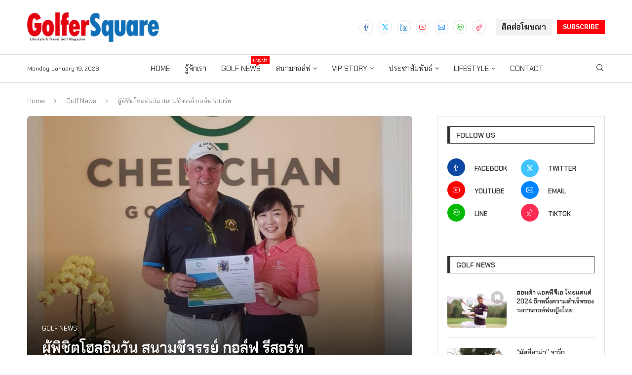

--- FILE ---
content_type: text/html; charset=UTF-8
request_url: https://golfersquareclub.com/2019/10/04/%E0%B8%9C%E0%B8%B9%E0%B9%89%E0%B8%9E%E0%B8%B4%E0%B8%8A%E0%B8%B4%E0%B8%95%E0%B9%82%E0%B8%AE%E0%B8%A5%E0%B8%AD%E0%B8%B4%E0%B8%99%E0%B8%A7%E0%B8%B1%E0%B8%99-%E0%B8%AA%E0%B8%99%E0%B8%B2%E0%B8%A1%E0%B8%8A/
body_size: 50338
content:
<!DOCTYPE html>
<html lang="en-US">
<head>
    <meta charset="UTF-8">
    <meta http-equiv="X-UA-Compatible" content="IE=edge">
    <meta name="viewport" content="width=device-width, initial-scale=1">
    <link rel="profile" href="https://gmpg.org/xfn/11"/>
	        <link rel="shortcut icon" href="https://golfersquareclub.com/wp-content/uploads/2019/08/cropped-Logo3.png"
              type="image/x-icon"/>
        <link rel="apple-touch-icon" sizes="180x180" href="https://golfersquareclub.com/wp-content/uploads/2019/08/cropped-Logo3.png">
	    <link rel="alternate" type="application/rss+xml" title="Golfer Squar RSS Feed"
          href="https://golfersquareclub.com/feed/"/>
    <link rel="alternate" type="application/atom+xml" title="Golfer Squar Atom Feed"
          href="https://golfersquareclub.com/feed/atom/"/>
    <link rel="pingback" href="https://golfersquareclub.com/xmlrpc.php"/>
    <!--[if lt IE 9]>
	<script src="https://golfersquareclub.com/wp-content/themes/soledad/js/html5.js"></script>
	<![endif]-->
	<link rel='preconnect' href='https://fonts.googleapis.com' />
<link rel='preconnect' href='https://fonts.gstatic.com' />
<meta http-equiv='x-dns-prefetch-control' content='on'>
<link rel='dns-prefetch' href='//fonts.googleapis.com' />
<link rel='dns-prefetch' href='//fonts.gstatic.com' />
<link rel='dns-prefetch' href='//s.gravatar.com' />
<link rel='dns-prefetch' href='//www.google-analytics.com' />
		<style>.elementor-add-section-area-button.penci-library-modal-btn:hover, .penci-library-modal-btn:hover{background: #6eb48c;opacity: 0.7}.elementor-add-section-area-button.penci-library-modal-btn, .penci-library-modal-btn {margin-left: 5px;background: #6eb48c;vertical-align: top;font-size: 0 !important;}.penci-library-modal-btn:before {content: '';width: 16px;height: 16px;background-image: url('https://golfersquareclub.com/wp-content/themes/soledad/images/penci-icon.png');background-position: center;background-size: contain;background-repeat: no-repeat;}#penci-library-modal .penci-elementor-template-library-template-name {text-align: right;flex: 1 0 0%;}</style>
	<meta name='robots' content='index, follow, max-image-preview:large, max-snippet:-1, max-video-preview:-1' />

	<!-- This site is optimized with the Yoast SEO plugin v22.1 - https://yoast.com/wordpress/plugins/seo/ -->
	<title>ผู้พิชิตโฮลอินวัน สนามชีจรรย์ กอล์ฟ รีสอร์ท - Golfer Squar โฮลอินวัน</title>
	<meta name="description" content="สนามกอล์ฟชีจรรย์ชลบุรี,นิตยาสารกอล์ฟ,วารสารกอล์ฟ,หนังสือกอล์ฟ" />
	<link rel="canonical" href="https://golfersquareclub.com/2019/10/04/ผู้พิชิตโฮลอินวัน-สนามช/" />
	<meta property="og:locale" content="en_US" />
	<meta property="og:type" content="article" />
	<meta property="og:title" content="ผู้พิชิตโฮลอินวัน สนามชีจรรย์ กอล์ฟ รีสอร์ท - Golfer Squar โฮลอินวัน" />
	<meta property="og:description" content="สนามกอล์ฟชีจรรย์ชลบุรี,นิตยาสารกอล์ฟ,วารสารกอล์ฟ,หนังสือกอล์ฟ" />
	<meta property="og:url" content="https://golfersquareclub.com/2019/10/04/ผู้พิชิตโฮลอินวัน-สนามช/" />
	<meta property="og:site_name" content="Golfer Squar" />
	<meta property="article:published_time" content="2019-10-04T15:18:21+00:00" />
	<meta property="og:image" content="https://golfersquareclub.com/wp-content/uploads/2019/10/สนามกอล์ฟชีจรรย์.jpg" />
	<meta property="og:image:width" content="800" />
	<meta property="og:image:height" content="553" />
	<meta property="og:image:type" content="image/jpeg" />
	<meta name="author" content="Golfer Square" />
	<meta name="twitter:card" content="summary_large_image" />
	<meta name="twitter:label1" content="Written by" />
	<meta name="twitter:data1" content="Golfer Square" />
	<script type="application/ld+json" class="yoast-schema-graph">{"@context":"https://schema.org","@graph":[{"@type":"WebPage","@id":"https://golfersquareclub.com/2019/10/04/%e0%b8%9c%e0%b8%b9%e0%b9%89%e0%b8%9e%e0%b8%b4%e0%b8%8a%e0%b8%b4%e0%b8%95%e0%b9%82%e0%b8%ae%e0%b8%a5%e0%b8%ad%e0%b8%b4%e0%b8%99%e0%b8%a7%e0%b8%b1%e0%b8%99-%e0%b8%aa%e0%b8%99%e0%b8%b2%e0%b8%a1%e0%b8%8a/","url":"https://golfersquareclub.com/2019/10/04/%e0%b8%9c%e0%b8%b9%e0%b9%89%e0%b8%9e%e0%b8%b4%e0%b8%8a%e0%b8%b4%e0%b8%95%e0%b9%82%e0%b8%ae%e0%b8%a5%e0%b8%ad%e0%b8%b4%e0%b8%99%e0%b8%a7%e0%b8%b1%e0%b8%99-%e0%b8%aa%e0%b8%99%e0%b8%b2%e0%b8%a1%e0%b8%8a/","name":"ผู้พิชิตโฮลอินวัน สนามชีจรรย์ กอล์ฟ รีสอร์ท - Golfer Squar โฮลอินวัน","isPartOf":{"@id":"https://golfersquareclub.com/#website"},"primaryImageOfPage":{"@id":"https://golfersquareclub.com/2019/10/04/%e0%b8%9c%e0%b8%b9%e0%b9%89%e0%b8%9e%e0%b8%b4%e0%b8%8a%e0%b8%b4%e0%b8%95%e0%b9%82%e0%b8%ae%e0%b8%a5%e0%b8%ad%e0%b8%b4%e0%b8%99%e0%b8%a7%e0%b8%b1%e0%b8%99-%e0%b8%aa%e0%b8%99%e0%b8%b2%e0%b8%a1%e0%b8%8a/#primaryimage"},"image":{"@id":"https://golfersquareclub.com/2019/10/04/%e0%b8%9c%e0%b8%b9%e0%b9%89%e0%b8%9e%e0%b8%b4%e0%b8%8a%e0%b8%b4%e0%b8%95%e0%b9%82%e0%b8%ae%e0%b8%a5%e0%b8%ad%e0%b8%b4%e0%b8%99%e0%b8%a7%e0%b8%b1%e0%b8%99-%e0%b8%aa%e0%b8%99%e0%b8%b2%e0%b8%a1%e0%b8%8a/#primaryimage"},"thumbnailUrl":"https://golfersquareclub.com/wp-content/uploads/2019/10/สนามกอล์ฟชีจรรย์.jpg","datePublished":"2019-10-04T15:18:21+00:00","dateModified":"2019-10-04T15:18:21+00:00","author":{"@id":"https://golfersquareclub.com/#/schema/person/e4e82fd87c27fcaddf8c594a21e2124b"},"description":"สนามกอล์ฟชีจรรย์ชลบุรี,นิตยาสารกอล์ฟ,วารสารกอล์ฟ,หนังสือกอล์ฟ","breadcrumb":{"@id":"https://golfersquareclub.com/2019/10/04/%e0%b8%9c%e0%b8%b9%e0%b9%89%e0%b8%9e%e0%b8%b4%e0%b8%8a%e0%b8%b4%e0%b8%95%e0%b9%82%e0%b8%ae%e0%b8%a5%e0%b8%ad%e0%b8%b4%e0%b8%99%e0%b8%a7%e0%b8%b1%e0%b8%99-%e0%b8%aa%e0%b8%99%e0%b8%b2%e0%b8%a1%e0%b8%8a/#breadcrumb"},"inLanguage":"en-US","potentialAction":[{"@type":"ReadAction","target":["https://golfersquareclub.com/2019/10/04/%e0%b8%9c%e0%b8%b9%e0%b9%89%e0%b8%9e%e0%b8%b4%e0%b8%8a%e0%b8%b4%e0%b8%95%e0%b9%82%e0%b8%ae%e0%b8%a5%e0%b8%ad%e0%b8%b4%e0%b8%99%e0%b8%a7%e0%b8%b1%e0%b8%99-%e0%b8%aa%e0%b8%99%e0%b8%b2%e0%b8%a1%e0%b8%8a/"]}]},{"@type":"ImageObject","inLanguage":"en-US","@id":"https://golfersquareclub.com/2019/10/04/%e0%b8%9c%e0%b8%b9%e0%b9%89%e0%b8%9e%e0%b8%b4%e0%b8%8a%e0%b8%b4%e0%b8%95%e0%b9%82%e0%b8%ae%e0%b8%a5%e0%b8%ad%e0%b8%b4%e0%b8%99%e0%b8%a7%e0%b8%b1%e0%b8%99-%e0%b8%aa%e0%b8%99%e0%b8%b2%e0%b8%a1%e0%b8%8a/#primaryimage","url":"https://golfersquareclub.com/wp-content/uploads/2019/10/สนามกอล์ฟชีจรรย์.jpg","contentUrl":"https://golfersquareclub.com/wp-content/uploads/2019/10/สนามกอล์ฟชีจรรย์.jpg","width":800,"height":553},{"@type":"BreadcrumbList","@id":"https://golfersquareclub.com/2019/10/04/%e0%b8%9c%e0%b8%b9%e0%b9%89%e0%b8%9e%e0%b8%b4%e0%b8%8a%e0%b8%b4%e0%b8%95%e0%b9%82%e0%b8%ae%e0%b8%a5%e0%b8%ad%e0%b8%b4%e0%b8%99%e0%b8%a7%e0%b8%b1%e0%b8%99-%e0%b8%aa%e0%b8%99%e0%b8%b2%e0%b8%a1%e0%b8%8a/#breadcrumb","itemListElement":[{"@type":"ListItem","position":1,"name":"Home","item":"https://golfersquareclub.com/"},{"@type":"ListItem","position":2,"name":"ผู้พิชิตโฮลอินวัน สนามชีจรรย์ กอล์ฟ รีสอร์ท"}]},{"@type":"WebSite","@id":"https://golfersquareclub.com/#website","url":"https://golfersquareclub.com/","name":"Golfer Squar","description":"นิตยสารเพื่อคนรักกอล์ฟ","potentialAction":[{"@type":"SearchAction","target":{"@type":"EntryPoint","urlTemplate":"https://golfersquareclub.com/?s={search_term_string}"},"query-input":"required name=search_term_string"}],"inLanguage":"en-US"},{"@type":"Person","@id":"https://golfersquareclub.com/#/schema/person/e4e82fd87c27fcaddf8c594a21e2124b","name":"Golfer Square","image":{"@type":"ImageObject","inLanguage":"en-US","@id":"https://golfersquareclub.com/#/schema/person/image/","url":"https://golfersquareclub.com/wp-content/uploads/2019/08/cropped-cropped-Logo3-96x96.png","contentUrl":"https://golfersquareclub.com/wp-content/uploads/2019/08/cropped-cropped-Logo3-96x96.png","caption":"Golfer Square"},"url":"https://golfersquareclub.com/author/golfer/"}]}</script>
	<!-- / Yoast SEO plugin. -->


<link rel='dns-prefetch' href='//fonts.googleapis.com' />
<link rel="alternate" type="application/rss+xml" title="Golfer Squar &raquo; Feed" href="https://golfersquareclub.com/feed/" />
<link rel="alternate" type="application/rss+xml" title="Golfer Squar &raquo; Comments Feed" href="https://golfersquareclub.com/comments/feed/" />
<link rel="alternate" type="application/rss+xml" title="Golfer Squar &raquo; ผู้พิชิตโฮลอินวัน สนามชีจรรย์ กอล์ฟ รีสอร์ท Comments Feed" href="https://golfersquareclub.com/2019/10/04/%e0%b8%9c%e0%b8%b9%e0%b9%89%e0%b8%9e%e0%b8%b4%e0%b8%8a%e0%b8%b4%e0%b8%95%e0%b9%82%e0%b8%ae%e0%b8%a5%e0%b8%ad%e0%b8%b4%e0%b8%99%e0%b8%a7%e0%b8%b1%e0%b8%99-%e0%b8%aa%e0%b8%99%e0%b8%b2%e0%b8%a1%e0%b8%8a/feed/" />
<script type="text/javascript">
/* <![CDATA[ */
window._wpemojiSettings = {"baseUrl":"https:\/\/s.w.org\/images\/core\/emoji\/14.0.0\/72x72\/","ext":".png","svgUrl":"https:\/\/s.w.org\/images\/core\/emoji\/14.0.0\/svg\/","svgExt":".svg","source":{"concatemoji":"https:\/\/golfersquareclub.com\/wp-includes\/js\/wp-emoji-release.min.js?ver=6.4.7"}};
/*! This file is auto-generated */
!function(i,n){var o,s,e;function c(e){try{var t={supportTests:e,timestamp:(new Date).valueOf()};sessionStorage.setItem(o,JSON.stringify(t))}catch(e){}}function p(e,t,n){e.clearRect(0,0,e.canvas.width,e.canvas.height),e.fillText(t,0,0);var t=new Uint32Array(e.getImageData(0,0,e.canvas.width,e.canvas.height).data),r=(e.clearRect(0,0,e.canvas.width,e.canvas.height),e.fillText(n,0,0),new Uint32Array(e.getImageData(0,0,e.canvas.width,e.canvas.height).data));return t.every(function(e,t){return e===r[t]})}function u(e,t,n){switch(t){case"flag":return n(e,"\ud83c\udff3\ufe0f\u200d\u26a7\ufe0f","\ud83c\udff3\ufe0f\u200b\u26a7\ufe0f")?!1:!n(e,"\ud83c\uddfa\ud83c\uddf3","\ud83c\uddfa\u200b\ud83c\uddf3")&&!n(e,"\ud83c\udff4\udb40\udc67\udb40\udc62\udb40\udc65\udb40\udc6e\udb40\udc67\udb40\udc7f","\ud83c\udff4\u200b\udb40\udc67\u200b\udb40\udc62\u200b\udb40\udc65\u200b\udb40\udc6e\u200b\udb40\udc67\u200b\udb40\udc7f");case"emoji":return!n(e,"\ud83e\udef1\ud83c\udffb\u200d\ud83e\udef2\ud83c\udfff","\ud83e\udef1\ud83c\udffb\u200b\ud83e\udef2\ud83c\udfff")}return!1}function f(e,t,n){var r="undefined"!=typeof WorkerGlobalScope&&self instanceof WorkerGlobalScope?new OffscreenCanvas(300,150):i.createElement("canvas"),a=r.getContext("2d",{willReadFrequently:!0}),o=(a.textBaseline="top",a.font="600 32px Arial",{});return e.forEach(function(e){o[e]=t(a,e,n)}),o}function t(e){var t=i.createElement("script");t.src=e,t.defer=!0,i.head.appendChild(t)}"undefined"!=typeof Promise&&(o="wpEmojiSettingsSupports",s=["flag","emoji"],n.supports={everything:!0,everythingExceptFlag:!0},e=new Promise(function(e){i.addEventListener("DOMContentLoaded",e,{once:!0})}),new Promise(function(t){var n=function(){try{var e=JSON.parse(sessionStorage.getItem(o));if("object"==typeof e&&"number"==typeof e.timestamp&&(new Date).valueOf()<e.timestamp+604800&&"object"==typeof e.supportTests)return e.supportTests}catch(e){}return null}();if(!n){if("undefined"!=typeof Worker&&"undefined"!=typeof OffscreenCanvas&&"undefined"!=typeof URL&&URL.createObjectURL&&"undefined"!=typeof Blob)try{var e="postMessage("+f.toString()+"("+[JSON.stringify(s),u.toString(),p.toString()].join(",")+"));",r=new Blob([e],{type:"text/javascript"}),a=new Worker(URL.createObjectURL(r),{name:"wpTestEmojiSupports"});return void(a.onmessage=function(e){c(n=e.data),a.terminate(),t(n)})}catch(e){}c(n=f(s,u,p))}t(n)}).then(function(e){for(var t in e)n.supports[t]=e[t],n.supports.everything=n.supports.everything&&n.supports[t],"flag"!==t&&(n.supports.everythingExceptFlag=n.supports.everythingExceptFlag&&n.supports[t]);n.supports.everythingExceptFlag=n.supports.everythingExceptFlag&&!n.supports.flag,n.DOMReady=!1,n.readyCallback=function(){n.DOMReady=!0}}).then(function(){return e}).then(function(){var e;n.supports.everything||(n.readyCallback(),(e=n.source||{}).concatemoji?t(e.concatemoji):e.wpemoji&&e.twemoji&&(t(e.twemoji),t(e.wpemoji)))}))}((window,document),window._wpemojiSettings);
/* ]]> */
</script>
<link rel='stylesheet' id='layerslider-css' href='https://golfersquareclub.com/wp-content/plugins/LayerSlider/static/layerslider/css/layerslider.css?ver=6.8.4' type='text/css' media='all' />
<style id='wp-emoji-styles-inline-css' type='text/css'>

	img.wp-smiley, img.emoji {
		display: inline !important;
		border: none !important;
		box-shadow: none !important;
		height: 1em !important;
		width: 1em !important;
		margin: 0 0.07em !important;
		vertical-align: -0.1em !important;
		background: none !important;
		padding: 0 !important;
	}
</style>
<link rel='stylesheet' id='wp-block-library-css' href='https://golfersquareclub.com/wp-includes/css/dist/block-library/style.min.css?ver=6.4.7' type='text/css' media='all' />
<style id='wp-block-library-theme-inline-css' type='text/css'>
.wp-block-audio figcaption{color:#555;font-size:13px;text-align:center}.is-dark-theme .wp-block-audio figcaption{color:hsla(0,0%,100%,.65)}.wp-block-audio{margin:0 0 1em}.wp-block-code{border:1px solid #ccc;border-radius:4px;font-family:Menlo,Consolas,monaco,monospace;padding:.8em 1em}.wp-block-embed figcaption{color:#555;font-size:13px;text-align:center}.is-dark-theme .wp-block-embed figcaption{color:hsla(0,0%,100%,.65)}.wp-block-embed{margin:0 0 1em}.blocks-gallery-caption{color:#555;font-size:13px;text-align:center}.is-dark-theme .blocks-gallery-caption{color:hsla(0,0%,100%,.65)}.wp-block-image figcaption{color:#555;font-size:13px;text-align:center}.is-dark-theme .wp-block-image figcaption{color:hsla(0,0%,100%,.65)}.wp-block-image{margin:0 0 1em}.wp-block-pullquote{border-bottom:4px solid;border-top:4px solid;color:currentColor;margin-bottom:1.75em}.wp-block-pullquote cite,.wp-block-pullquote footer,.wp-block-pullquote__citation{color:currentColor;font-size:.8125em;font-style:normal;text-transform:uppercase}.wp-block-quote{border-left:.25em solid;margin:0 0 1.75em;padding-left:1em}.wp-block-quote cite,.wp-block-quote footer{color:currentColor;font-size:.8125em;font-style:normal;position:relative}.wp-block-quote.has-text-align-right{border-left:none;border-right:.25em solid;padding-left:0;padding-right:1em}.wp-block-quote.has-text-align-center{border:none;padding-left:0}.wp-block-quote.is-large,.wp-block-quote.is-style-large,.wp-block-quote.is-style-plain{border:none}.wp-block-search .wp-block-search__label{font-weight:700}.wp-block-search__button{border:1px solid #ccc;padding:.375em .625em}:where(.wp-block-group.has-background){padding:1.25em 2.375em}.wp-block-separator.has-css-opacity{opacity:.4}.wp-block-separator{border:none;border-bottom:2px solid;margin-left:auto;margin-right:auto}.wp-block-separator.has-alpha-channel-opacity{opacity:1}.wp-block-separator:not(.is-style-wide):not(.is-style-dots){width:100px}.wp-block-separator.has-background:not(.is-style-dots){border-bottom:none;height:1px}.wp-block-separator.has-background:not(.is-style-wide):not(.is-style-dots){height:2px}.wp-block-table{margin:0 0 1em}.wp-block-table td,.wp-block-table th{word-break:normal}.wp-block-table figcaption{color:#555;font-size:13px;text-align:center}.is-dark-theme .wp-block-table figcaption{color:hsla(0,0%,100%,.65)}.wp-block-video figcaption{color:#555;font-size:13px;text-align:center}.is-dark-theme .wp-block-video figcaption{color:hsla(0,0%,100%,.65)}.wp-block-video{margin:0 0 1em}.wp-block-template-part.has-background{margin-bottom:0;margin-top:0;padding:1.25em 2.375em}
</style>
<style id='create-block-soledad-style-inline-css' type='text/css'>
.pchead-e-block {
    --pcborder-cl: #dedede;
    --pcaccent-cl: #6eb48c;
}
.heading1-style-1 > h1,
.heading2-style-1 > h2,
.heading3-style-1 > h3,
.heading4-style-1 > h4,
.heading5-style-1 > h5,
.heading1-style-2 > h1,
.heading2-style-2 > h2,
.heading3-style-2 > h3,
.heading4-style-2 > h4,
.heading5-style-2 > h5 {
    padding-bottom: 8px;
    border-bottom: 1px solid var(--pcborder-cl);
    overflow: hidden;
}
.heading1-style-2 > h1,
.heading2-style-2 > h2,
.heading3-style-2 > h3,
.heading4-style-2 > h4,
.heading5-style-2 > h5 {
    border-bottom-width: 0;
    position: relative;
}
.heading1-style-2 > h1:before,
.heading2-style-2 > h2:before,
.heading3-style-2 > h3:before,
.heading4-style-2 > h4:before,
.heading5-style-2 > h5:before {
    content: '';
    width: 50px;
    height: 2px;
    bottom: 0;
    left: 0;
    z-index: 2;
    background: var(--pcaccent-cl);
    position: absolute;
}
.heading1-style-2 > h1:after,
.heading2-style-2 > h2:after,
.heading3-style-2 > h3:after,
.heading4-style-2 > h4:after,
.heading5-style-2 > h5:after {
    content: '';
    width: 100%;
    height: 2px;
    bottom: 0;
    left: 20px;
    z-index: 1;
    background: var(--pcborder-cl);
    position: absolute;
}
.heading1-style-3 > h1,
.heading2-style-3 > h2,
.heading3-style-3 > h3,
.heading4-style-3 > h4,
.heading5-style-3 > h5,
.heading1-style-4 > h1,
.heading2-style-4 > h2,
.heading3-style-4 > h3,
.heading4-style-4 > h4,
.heading5-style-4 > h5 {
    position: relative;
    padding-left: 20px;
}
.heading1-style-3 > h1:before,
.heading2-style-3 > h2:before,
.heading3-style-3 > h3:before,
.heading4-style-3 > h4:before,
.heading5-style-3 > h5:before,
.heading1-style-4 > h1:before,
.heading2-style-4 > h2:before,
.heading3-style-4 > h3:before,
.heading4-style-4 > h4:before,
.heading5-style-4 > h5:before {
    width: 10px;
    height: 100%;
    content: '';
    position: absolute;
    top: 0;
    left: 0;
    bottom: 0;
    background: var(--pcaccent-cl);
}
.heading1-style-4 > h1,
.heading2-style-4 > h2,
.heading3-style-4 > h3,
.heading4-style-4 > h4,
.heading5-style-4 > h5 {
    padding: 10px 20px;
    background: #f1f1f1;
}
.heading1-style-5 > h1,
.heading2-style-5 > h2,
.heading3-style-5 > h3,
.heading4-style-5 > h4,
.heading5-style-5 > h5 {
    position: relative;
    z-index: 1;
}
.heading1-style-5 > h1:before,
.heading2-style-5 > h2:before,
.heading3-style-5 > h3:before,
.heading4-style-5 > h4:before,
.heading5-style-5 > h5:before {
    content: "";
    position: absolute;
    left: 0;
    bottom: 0;
    width: 200px;
    height: 50%;
    transform: skew(-25deg) translateX(0);
    background: var(--pcaccent-cl);
    z-index: -1;
    opacity: 0.4;
}
.heading1-style-6 > h1,
.heading2-style-6 > h2,
.heading3-style-6 > h3,
.heading4-style-6 > h4,
.heading5-style-6 > h5 {
    text-decoration: underline;
    text-underline-offset: 2px;
    text-decoration-thickness: 4px;
    text-decoration-color: var(--pcaccent-cl);
}
</style>
<style id='classic-theme-styles-inline-css' type='text/css'>
/*! This file is auto-generated */
.wp-block-button__link{color:#fff;background-color:#32373c;border-radius:9999px;box-shadow:none;text-decoration:none;padding:calc(.667em + 2px) calc(1.333em + 2px);font-size:1.125em}.wp-block-file__button{background:#32373c;color:#fff;text-decoration:none}
</style>
<style id='global-styles-inline-css' type='text/css'>
body{--wp--preset--color--black: #000000;--wp--preset--color--cyan-bluish-gray: #abb8c3;--wp--preset--color--white: #ffffff;--wp--preset--color--pale-pink: #f78da7;--wp--preset--color--vivid-red: #cf2e2e;--wp--preset--color--luminous-vivid-orange: #ff6900;--wp--preset--color--luminous-vivid-amber: #fcb900;--wp--preset--color--light-green-cyan: #7bdcb5;--wp--preset--color--vivid-green-cyan: #00d084;--wp--preset--color--pale-cyan-blue: #8ed1fc;--wp--preset--color--vivid-cyan-blue: #0693e3;--wp--preset--color--vivid-purple: #9b51e0;--wp--preset--gradient--vivid-cyan-blue-to-vivid-purple: linear-gradient(135deg,rgba(6,147,227,1) 0%,rgb(155,81,224) 100%);--wp--preset--gradient--light-green-cyan-to-vivid-green-cyan: linear-gradient(135deg,rgb(122,220,180) 0%,rgb(0,208,130) 100%);--wp--preset--gradient--luminous-vivid-amber-to-luminous-vivid-orange: linear-gradient(135deg,rgba(252,185,0,1) 0%,rgba(255,105,0,1) 100%);--wp--preset--gradient--luminous-vivid-orange-to-vivid-red: linear-gradient(135deg,rgba(255,105,0,1) 0%,rgb(207,46,46) 100%);--wp--preset--gradient--very-light-gray-to-cyan-bluish-gray: linear-gradient(135deg,rgb(238,238,238) 0%,rgb(169,184,195) 100%);--wp--preset--gradient--cool-to-warm-spectrum: linear-gradient(135deg,rgb(74,234,220) 0%,rgb(151,120,209) 20%,rgb(207,42,186) 40%,rgb(238,44,130) 60%,rgb(251,105,98) 80%,rgb(254,248,76) 100%);--wp--preset--gradient--blush-light-purple: linear-gradient(135deg,rgb(255,206,236) 0%,rgb(152,150,240) 100%);--wp--preset--gradient--blush-bordeaux: linear-gradient(135deg,rgb(254,205,165) 0%,rgb(254,45,45) 50%,rgb(107,0,62) 100%);--wp--preset--gradient--luminous-dusk: linear-gradient(135deg,rgb(255,203,112) 0%,rgb(199,81,192) 50%,rgb(65,88,208) 100%);--wp--preset--gradient--pale-ocean: linear-gradient(135deg,rgb(255,245,203) 0%,rgb(182,227,212) 50%,rgb(51,167,181) 100%);--wp--preset--gradient--electric-grass: linear-gradient(135deg,rgb(202,248,128) 0%,rgb(113,206,126) 100%);--wp--preset--gradient--midnight: linear-gradient(135deg,rgb(2,3,129) 0%,rgb(40,116,252) 100%);--wp--preset--font-size--small: 12px;--wp--preset--font-size--medium: 20px;--wp--preset--font-size--large: 32px;--wp--preset--font-size--x-large: 42px;--wp--preset--font-size--normal: 14px;--wp--preset--font-size--huge: 42px;--wp--preset--spacing--20: 0.44rem;--wp--preset--spacing--30: 0.67rem;--wp--preset--spacing--40: 1rem;--wp--preset--spacing--50: 1.5rem;--wp--preset--spacing--60: 2.25rem;--wp--preset--spacing--70: 3.38rem;--wp--preset--spacing--80: 5.06rem;--wp--preset--shadow--natural: 6px 6px 9px rgba(0, 0, 0, 0.2);--wp--preset--shadow--deep: 12px 12px 50px rgba(0, 0, 0, 0.4);--wp--preset--shadow--sharp: 6px 6px 0px rgba(0, 0, 0, 0.2);--wp--preset--shadow--outlined: 6px 6px 0px -3px rgba(255, 255, 255, 1), 6px 6px rgba(0, 0, 0, 1);--wp--preset--shadow--crisp: 6px 6px 0px rgba(0, 0, 0, 1);}:where(.is-layout-flex){gap: 0.5em;}:where(.is-layout-grid){gap: 0.5em;}body .is-layout-flow > .alignleft{float: left;margin-inline-start: 0;margin-inline-end: 2em;}body .is-layout-flow > .alignright{float: right;margin-inline-start: 2em;margin-inline-end: 0;}body .is-layout-flow > .aligncenter{margin-left: auto !important;margin-right: auto !important;}body .is-layout-constrained > .alignleft{float: left;margin-inline-start: 0;margin-inline-end: 2em;}body .is-layout-constrained > .alignright{float: right;margin-inline-start: 2em;margin-inline-end: 0;}body .is-layout-constrained > .aligncenter{margin-left: auto !important;margin-right: auto !important;}body .is-layout-constrained > :where(:not(.alignleft):not(.alignright):not(.alignfull)){max-width: var(--wp--style--global--content-size);margin-left: auto !important;margin-right: auto !important;}body .is-layout-constrained > .alignwide{max-width: var(--wp--style--global--wide-size);}body .is-layout-flex{display: flex;}body .is-layout-flex{flex-wrap: wrap;align-items: center;}body .is-layout-flex > *{margin: 0;}body .is-layout-grid{display: grid;}body .is-layout-grid > *{margin: 0;}:where(.wp-block-columns.is-layout-flex){gap: 2em;}:where(.wp-block-columns.is-layout-grid){gap: 2em;}:where(.wp-block-post-template.is-layout-flex){gap: 1.25em;}:where(.wp-block-post-template.is-layout-grid){gap: 1.25em;}.has-black-color{color: var(--wp--preset--color--black) !important;}.has-cyan-bluish-gray-color{color: var(--wp--preset--color--cyan-bluish-gray) !important;}.has-white-color{color: var(--wp--preset--color--white) !important;}.has-pale-pink-color{color: var(--wp--preset--color--pale-pink) !important;}.has-vivid-red-color{color: var(--wp--preset--color--vivid-red) !important;}.has-luminous-vivid-orange-color{color: var(--wp--preset--color--luminous-vivid-orange) !important;}.has-luminous-vivid-amber-color{color: var(--wp--preset--color--luminous-vivid-amber) !important;}.has-light-green-cyan-color{color: var(--wp--preset--color--light-green-cyan) !important;}.has-vivid-green-cyan-color{color: var(--wp--preset--color--vivid-green-cyan) !important;}.has-pale-cyan-blue-color{color: var(--wp--preset--color--pale-cyan-blue) !important;}.has-vivid-cyan-blue-color{color: var(--wp--preset--color--vivid-cyan-blue) !important;}.has-vivid-purple-color{color: var(--wp--preset--color--vivid-purple) !important;}.has-black-background-color{background-color: var(--wp--preset--color--black) !important;}.has-cyan-bluish-gray-background-color{background-color: var(--wp--preset--color--cyan-bluish-gray) !important;}.has-white-background-color{background-color: var(--wp--preset--color--white) !important;}.has-pale-pink-background-color{background-color: var(--wp--preset--color--pale-pink) !important;}.has-vivid-red-background-color{background-color: var(--wp--preset--color--vivid-red) !important;}.has-luminous-vivid-orange-background-color{background-color: var(--wp--preset--color--luminous-vivid-orange) !important;}.has-luminous-vivid-amber-background-color{background-color: var(--wp--preset--color--luminous-vivid-amber) !important;}.has-light-green-cyan-background-color{background-color: var(--wp--preset--color--light-green-cyan) !important;}.has-vivid-green-cyan-background-color{background-color: var(--wp--preset--color--vivid-green-cyan) !important;}.has-pale-cyan-blue-background-color{background-color: var(--wp--preset--color--pale-cyan-blue) !important;}.has-vivid-cyan-blue-background-color{background-color: var(--wp--preset--color--vivid-cyan-blue) !important;}.has-vivid-purple-background-color{background-color: var(--wp--preset--color--vivid-purple) !important;}.has-black-border-color{border-color: var(--wp--preset--color--black) !important;}.has-cyan-bluish-gray-border-color{border-color: var(--wp--preset--color--cyan-bluish-gray) !important;}.has-white-border-color{border-color: var(--wp--preset--color--white) !important;}.has-pale-pink-border-color{border-color: var(--wp--preset--color--pale-pink) !important;}.has-vivid-red-border-color{border-color: var(--wp--preset--color--vivid-red) !important;}.has-luminous-vivid-orange-border-color{border-color: var(--wp--preset--color--luminous-vivid-orange) !important;}.has-luminous-vivid-amber-border-color{border-color: var(--wp--preset--color--luminous-vivid-amber) !important;}.has-light-green-cyan-border-color{border-color: var(--wp--preset--color--light-green-cyan) !important;}.has-vivid-green-cyan-border-color{border-color: var(--wp--preset--color--vivid-green-cyan) !important;}.has-pale-cyan-blue-border-color{border-color: var(--wp--preset--color--pale-cyan-blue) !important;}.has-vivid-cyan-blue-border-color{border-color: var(--wp--preset--color--vivid-cyan-blue) !important;}.has-vivid-purple-border-color{border-color: var(--wp--preset--color--vivid-purple) !important;}.has-vivid-cyan-blue-to-vivid-purple-gradient-background{background: var(--wp--preset--gradient--vivid-cyan-blue-to-vivid-purple) !important;}.has-light-green-cyan-to-vivid-green-cyan-gradient-background{background: var(--wp--preset--gradient--light-green-cyan-to-vivid-green-cyan) !important;}.has-luminous-vivid-amber-to-luminous-vivid-orange-gradient-background{background: var(--wp--preset--gradient--luminous-vivid-amber-to-luminous-vivid-orange) !important;}.has-luminous-vivid-orange-to-vivid-red-gradient-background{background: var(--wp--preset--gradient--luminous-vivid-orange-to-vivid-red) !important;}.has-very-light-gray-to-cyan-bluish-gray-gradient-background{background: var(--wp--preset--gradient--very-light-gray-to-cyan-bluish-gray) !important;}.has-cool-to-warm-spectrum-gradient-background{background: var(--wp--preset--gradient--cool-to-warm-spectrum) !important;}.has-blush-light-purple-gradient-background{background: var(--wp--preset--gradient--blush-light-purple) !important;}.has-blush-bordeaux-gradient-background{background: var(--wp--preset--gradient--blush-bordeaux) !important;}.has-luminous-dusk-gradient-background{background: var(--wp--preset--gradient--luminous-dusk) !important;}.has-pale-ocean-gradient-background{background: var(--wp--preset--gradient--pale-ocean) !important;}.has-electric-grass-gradient-background{background: var(--wp--preset--gradient--electric-grass) !important;}.has-midnight-gradient-background{background: var(--wp--preset--gradient--midnight) !important;}.has-small-font-size{font-size: var(--wp--preset--font-size--small) !important;}.has-medium-font-size{font-size: var(--wp--preset--font-size--medium) !important;}.has-large-font-size{font-size: var(--wp--preset--font-size--large) !important;}.has-x-large-font-size{font-size: var(--wp--preset--font-size--x-large) !important;}
.wp-block-navigation a:where(:not(.wp-element-button)){color: inherit;}
:where(.wp-block-post-template.is-layout-flex){gap: 1.25em;}:where(.wp-block-post-template.is-layout-grid){gap: 1.25em;}
:where(.wp-block-columns.is-layout-flex){gap: 2em;}:where(.wp-block-columns.is-layout-grid){gap: 2em;}
.wp-block-pullquote{font-size: 1.5em;line-height: 1.6;}
</style>
<link rel='stylesheet' id='bbp-default-css' href='https://golfersquareclub.com/wp-content/plugins/bbpress/templates/default/css/bbpress.min.css?ver=2.6.9' type='text/css' media='all' />
<link rel='stylesheet' id='contact-form-7-css' href='https://golfersquareclub.com/wp-content/plugins/contact-form-7/includes/css/styles.css?ver=5.8.7' type='text/css' media='all' />
<link rel='stylesheet' id='penci-bf-public-style-css' href='https://golfersquareclub.com/wp-content/plugins/penci-bookmark-follow//inc/css/penci-bf-public.css?ver=1.5' type='text/css' media='all' />
<link rel='stylesheet' id='penci-liveblog-css' href='https://golfersquareclub.com/wp-content/plugins/penci-liveblog/css/liveblog.css?ver=1.2' type='text/css' media='all' />
<link rel='stylesheet' id='penci-paywall-css' href='https://golfersquareclub.com/wp-content/plugins/penci-paywall/assets/style.css?ver=1.3' type='text/css' media='all' />
<link rel='stylesheet' id='penci-podcast-css' href='https://golfersquareclub.com/wp-content/plugins/penci-podcast/assets/style.css?ver=1.2' type='text/css' media='all' />
<link rel='stylesheet' id='penci-review-css' href='https://golfersquareclub.com/wp-content/plugins/penci-review/css/style.css?ver=3.2.1' type='text/css' media='all' />
<link rel='stylesheet' id='penci-oswald-css' href='//fonts.googleapis.com/css?family=Oswald%3A400&#038;display=swap&#038;ver=6.4.7' type='text/css' media='all' />
<link rel='stylesheet' id='rs-plugin-settings-css' href='https://golfersquareclub.com/wp-content/plugins/revslider/public/assets/css/rs6.css?ver=6.3.9' type='text/css' media='all' />
<style id='rs-plugin-settings-inline-css' type='text/css'>
#rs-demo-id {}
</style>
<link rel='stylesheet' id='woocommerce-smallscreen-css' href='https://golfersquareclub.com/wp-content/plugins/woocommerce/assets/css/woocommerce-smallscreen.css?ver=8.6.3' type='text/css' media='only screen and (max-width: 768px)' />
<style id='woocommerce-inline-inline-css' type='text/css'>
.woocommerce form .form-row .required { visibility: visible; }
</style>
<link rel='stylesheet' id='penci-frontend-package-css' href='https://golfersquareclub.com/wp-content/plugins/penci-frontend-submission/assets/package.css?ver=1.4' type='text/css' media='all' />
<link rel='stylesheet' id='penci-texttospeech-css' href='https://golfersquareclub.com/wp-content/plugins/penci-text-to-speech/assets/css/text-to-speech.css?ver=1.3' type='text/css' media='all' />
<link rel='stylesheet' id='penci-fonts-css' href='https://fonts.googleapis.com/css?family=Chakra+Petch%3A300%2C300italic%2C400%2C400italic%2C500%2C500italic%2C600%2C600italic%2C700%2C700italic%2C800%2C800italic%26subset%3Dlatin%2Ccyrillic%2Ccyrillic-ext%2Cgreek%2Cgreek-ext%2Clatin-ext&#038;display=swap&#038;ver=8.4.5' type='text/css' media='all' />
<link rel='stylesheet' id='penci-main-style-css' href='https://golfersquareclub.com/wp-content/themes/soledad/main.css?ver=8.4.5' type='text/css' media='all' />
<link rel='stylesheet' id='penci-swiper-bundle-css' href='https://golfersquareclub.com/wp-content/themes/soledad/css/swiper-bundle.min.css?ver=8.4.5' type='text/css' media='all' />
<link rel='stylesheet' id='penci-buddypress-bbpress-css' href='https://golfersquareclub.com/wp-content/themes/soledad/css/buddypress-bbpress.min.css?ver=8.4.5' type='text/css' media='all' />
<link rel='stylesheet' id='penci-font-awesomeold-css' href='https://golfersquareclub.com/wp-content/themes/soledad/css/font-awesome.4.7.0.swap.min.css?ver=4.7.0' type='text/css' media='all' />
<link rel='stylesheet' id='penci_icon-css' href='https://golfersquareclub.com/wp-content/themes/soledad/css/penci-icon.css?ver=8.4.5' type='text/css' media='all' />
<link rel='stylesheet' id='penci_style-css' href='https://golfersquareclub.com/wp-content/themes/soledad/style.css?ver=8.4.5' type='text/css' media='all' />
<link rel='stylesheet' id='penci_social_counter-css' href='https://golfersquareclub.com/wp-content/themes/soledad/css/social-counter.css?ver=8.4.5' type='text/css' media='all' />
<link rel='stylesheet' id='jquery.toast-css' href='https://golfersquareclub.com/wp-content/themes/soledad/css/jquery.toast.min.css?ver=8.4.5' type='text/css' media='all' />
<link rel='stylesheet' id='penci-header-builder-fonts-css' href='https://fonts.googleapis.com/css?family=Chakra+Petch%3A300%2C300italic%2C400%2C400italic%2C500%2C500italic%2C700%2C700italic%2C800%2C800italic%7CLibre+Franklin%3A300%2C300italic%2C400%2C400italic%2C500%2C500italic%2C600%2C600italic%2C700%2C700italic%2C800%2C800italic%26subset%3Dlatin%2Ccyrillic%2Ccyrillic-ext%2Cgreek%2Cgreek-ext%2Clatin-ext&#038;display=swap&#038;ver=8.4.5' type='text/css' media='all' />
<link rel='stylesheet' id='elementor-icons-css' href='https://golfersquareclub.com/wp-content/plugins/elementor/assets/lib/eicons/css/elementor-icons.min.css?ver=5.27.0' type='text/css' media='all' />
<link rel='stylesheet' id='elementor-frontend-css' href='https://golfersquareclub.com/wp-content/plugins/elementor/assets/css/frontend-lite.min.css?ver=3.19.2' type='text/css' media='all' />
<link rel='stylesheet' id='swiper-css' href='https://golfersquareclub.com/wp-content/plugins/elementor/assets/lib/swiper/v8/css/swiper.min.css?ver=8.4.5' type='text/css' media='all' />
<link rel='stylesheet' id='elementor-post-1623-css' href='https://golfersquareclub.com/wp-content/uploads/elementor/css/post-1623.css?ver=1708802977' type='text/css' media='all' />
<link rel='stylesheet' id='elementor-global-css' href='https://golfersquareclub.com/wp-content/uploads/elementor/css/global.css?ver=1708802977' type='text/css' media='all' />
<link rel='stylesheet' id='elementor-post-1699-css' href='https://golfersquareclub.com/wp-content/uploads/elementor/css/post-1699.css?ver=1708967538' type='text/css' media='all' />
<link rel='stylesheet' id='js_composer_front-css' href='https://golfersquareclub.com/wp-content/plugins/js_composer/assets/css/js_composer.min.css?ver=6.6.0' type='text/css' media='all' />
<link rel='stylesheet' id='directorist-openstreet-map-leaflet-css' href='https://golfersquareclub.com/wp-content/plugins/directorist/assets/vendor-css/openstreet-map/leaflet.min.css?ver=7.8.5' type='text/css' media='all' />
<link rel='stylesheet' id='directorist-openstreet-map-openstreet-css' href='https://golfersquareclub.com/wp-content/plugins/directorist/assets/vendor-css/openstreet-map/openstreet.min.css?ver=7.8.5' type='text/css' media='all' />
<link rel='stylesheet' id='directorist-main-style-css' href='https://golfersquareclub.com/wp-content/plugins/directorist/assets/css/public-main.min.css?ver=7.8.5' type='text/css' media='all' />
<style id='directorist-main-style-inline-css' type='text/css'>
.pricing .price_action .price_action--btn,#directorist.atbd_wrapper .btn-primary,.default-ad-search .submit_btn .btn-default,.atbd_content_active #directorist.atbd_wrapper.dashboard_area .user_pro_img_area .user_img .choose_btn #upload_pro_pic,#directorist.atbd_wrapper .at-modal .at-modal-close,.atbdp_login_form_shortcode #loginform p input[type=submit],.atbd_manage_fees_wrapper .table tr .action p .btn-block,#directorist.atbd_wrapper #atbdp-checkout-form #atbdp_checkout_submit_btn,#directorist.atbd_wrapper .ezmu__btn,.default-ad-search .submit_btn .btn-primary,.directorist-btn.directorist-btn-primary,.directorist-content-active .widget.atbd_widget .directorist .btn,.directorist-btn.directorist-btn-dark,.atbd-add-payment-method form .atbd-save-card,#bhCopyTime,#bhAddNew,.bdb-select-hours .bdb-remove,.directorist-form-image-upload-field .ezmu__btn.ezmu__input-label,.directorist-content-active .widget.atbd_widget .atbd_author_info_widget .btn{color:#fff!important}.pricing .price_action .price_action--btn:hover,#directorist.atbd_wrapper .btn-primary:hover,.default-ad-search .submit_btn .btn-default:hover,.atbd_content_active #directorist.atbd_wrapper.dashboard_area .user_pro_img_area .user_img .choose_btn #upload_pro_pic:hover,#directorist.atbd_wrapper .at-modal .at-modal-close:hover,.atbdp_login_form_shortcode #loginform p input[type=submit]:hover,.atbd_manage_fees_wrapper .table tr .action p .btn-block:hover,#directorist.atbd_wrapper #atbdp-checkout-form #atbdp_checkout_submit_btn:hover,#directorist.atbd_wrapper .ezmu__btn:hover,.default-ad-search .submit_btn .btn-primary:hover,.directorist-btn.directorist-btn-primary:hover,.directorist-content-active .widget.atbd_widget .directorist .btn:hover,.directorist-btn.directorist-btn-dark:hover,.atbd-add-payment-method form .atbd-save-card:hover,#bhCopyTime:hover,#bhAddNew:hover,.bdb-select-hours .bdb-remove:hover,.directorist-form-image-upload-field .ezmu__btn.ezmu__input-label:hover,.directorist-content-active .widget.atbd_widget .atbd_author_info_widget .btn:hover{color:#fff!important}.pricing .price_action .price_action--btn,#directorist.atbd_wrapper .btn-primary,.default-ad-search .submit_btn .btn-default,.atbd_content_active #directorist.atbd_wrapper.dashboard_area .user_pro_img_area .user_img .choose_btn #upload_pro_pic,#directorist.atbd_wrapper .at-modal .at-modal-close,.atbdp_login_form_shortcode #loginform p input[type=submit],.atbd_manage_fees_wrapper .table tr .action p .btn-block,#directorist.atbd_wrapper #atbdp-checkout-form #atbdp_checkout_submit_btn,#directorist.atbd_wrapper .ezmu__btn,.default-ad-search .submit_btn .btn-primary,.directorist-btn.directorist-btn-primary,.directorist-content-active .widget.atbd_widget .directorist .btn,.directorist-btn.directorist-btn-dark,.atbd-add-payment-method form .atbd-save-card,#bhCopyTime,#bhAddNew,.bdb-select-hours .bdb-remove,.directorist-form-image-upload-field .ezmu__btn.ezmu__input-label,.directorist-content-active .widget.atbd_widget .atbd_author_info_widget .btn{background:#444752!important}.pricing .price_action .price_action--btn:hover,#directorist.atbd_wrapper .btn-primary:hover,#directorist.atbd_wrapper .at-modal .at-modal-close:hover,.default-ad-search .submit_btn .btn-default:hover,.atbd_content_active #directorist.atbd_wrapper.dashboard_area .user_pro_img_area .user_img .choose_btn #upload_pro_pic:hover,.atbdp_login_form_shortcode #loginform p input[type=submit]:hover,#directorist.atbd_wrapper .ezmu__btn:hover,.default-ad-search .submit_btn .btn-primary:hover,.directorist-btn.directorist-btn-primary:hover,.directorist-content-active .widget.atbd_widget .directorist .btn:hover,.directorist-btn.directorist-btn-dark:hover,.atbd-add-payment-method form .atbd-save-card:hover,#bhCopyTime:hover,#bhAddNew:hover,.bdb-select-hours .bdb-remove:hover,.directorist-form-image-upload-field .ezmu__btn.ezmu__input-label:hover,.directorist-content-active .widget.atbd_widget .atbd_author_info_widget .btn:hover{background:#222!important}#directorist.atbd_wrapper .btn-primary,.default-ad-search .submit_btn .btn-default,.atbdp_login_form_shortcode #loginform p input[type=submit],.default-ad-search .submit_btn .btn-primary,.directorist-btn.directorist-btn-primary,.directorist-content-active .widget.atbd_widget .directorist .btn,.atbd-add-payment-method form .atbd-save-card,.directorist-content-active .widget.atbd_widget .atbd_author_info_widget .btn{border-color:#444752!important}#directorist.atbd_wrapper .btn-primary:hover,.default-ad-search .submit_btn .btn-default:hover,.atbdp_login_form_shortcode #loginform p input[type=submit]:hover,.default-ad-search .submit_btn .btn-primary:hover,.directorist-btn.directorist-btn-primary:hover,.directorist-content-active .widget.atbd_widget .directorist .btn:hover,.atbd-add-payment-method form .atbd-save-card:hover,.directorist-content-active .widget.atbd_widget .atbd_author_info_widget .btn:hover{border-color:#222!important}#directorist.atbd_wrapper .btn-secondary,.directorist-btn.directorist-btn-secondary{color:#fff!important}#directorist.atbd_wrapper .btn-secondary:hover,.directorist-btn.directorist-btn-secondary:hover{color:#fff!important}#directorist.atbd_wrapper .btn-secondary,.directorist-btn.directorist-btn-secondary{background:#122069!important}#directorist.atbd_wrapper .btn-secondary:hover,.directorist-btn.directorist-btn-secondary:hover{background:#131469!important}#directorist.atbd_wrapper .btn-secondary,.directorist-btn.directorist-btn-secondary{border-color:#131469!important}#directorist.atbd_wrapper .btn-secondary:hover,.directorist-btn.directorist-btn-secondary:hover{border-color:#131469!important}#directorist.atbd_wrapper .btn-danger,.atbd_content_active #directorist.atbd_wrapper.dashboard_area .user_pro_img_area .user_img #remove_pro_pic,.sweet-alert button.confirm,.directorist-form-social-fields__remove,.directorist-btn.directorist-btn-danger{color:#fff!important}#directorist.atbd_wrapper .btn-danger:hover,.atbd_content_active #directorist.atbd_wrapper.dashboard_area .user_pro_img_area .user_img #remove_pro_pic,.sweet-alert button.confirm:hover,.directorist-form-social-fields__remove:hover,.directorist-btn.directorist-btn-danger:hover{color:#fff!important}#directorist.atbd_wrapper .btn-danger,.atbd_content_active #directorist.atbd_wrapper.dashboard_area .user_pro_img_area .user_img #remove_pro_pic,.sweet-alert button.confirm,.directorist-form-social-fields__remove,.directorist-btn.directorist-btn-danger{background:#e23636!important}#directorist.atbd_wrapper .btn-danger:hover,.atbd_content_active #directorist.atbd_wrapper.dashboard_area .user_pro_img_area .user_img #remove_pro_pic:hover,.sweet-alert button.confirm:hover,.directorist-form-social-fields__remove:hover,.directorist-btn.directorist-btn-danger:hover{background:#c5001e!important}#directorist.atbd_wrapper .btn-danger,.directorist-btn.directorist-btn-danger{border-color:#e23636!important}#directorist.atbd_wrapper .btn-danger:hover,.directorist-btn.directorist-btn-danger:hover{border-color:#c5001e!important}#directorist.atbd_wrapper .btn-success{color:#fff!important}#directorist.atbd_wrapper .btn-success:hover{color:#fff!important}#directorist.atbd_wrapper .btn-success{background:#32cc6f!important}#directorist.atbd_wrapper .btn-success:hover{background:#2ba251!important}#directorist.atbd_wrapper .btn-success{border-color:#32cc6f!important}#directorist.atbd_wrapper .btn-success:hover{border-color:#2ba251!important}.atbd_content_active #directorist.atbd_wrapper .atbd_submit_btn_wrapper .more-filter,#directorist.atbd_wrapper .btn-outline-primary,.atbd_dropdown .atbd_dropdown-toggle,.directorist-btn.directorist-btn-outline-dark,.directorist-btn.directorist-btn-outline-primary{color:#444752!important}.atbd_content_active #directorist.atbd_wrapper .atbd_submit_btn_wrapper .more-filter:hover,#directorist.atbd_wrapper .btn-outline-primary:hover,.atbd_dropdown .atbd_dropdown-toggle:hover,.directorist-btn.directorist-btn-outline-dark:hover,.directorist-btn.directorist-btn-outline-primary:hover{color:#444752!important}.atbd_content_active #directorist.atbd_wrapper .atbd_submit_btn_wrapper .more-filter,#directorist.atbd_wrapper .btn-outline-primary,.atbd_dropdown .atbd_dropdown-toggle,.directorist-btn.directorist-btn-outline-dark,.directorist-btn.directorist-btn-outline-primary{border:1px solid #444752!important}.atbd_dropdown .atbd_dropdown-toggle .atbd_drop-caret:before{border-left:1px solid #444752!important;border-bottom:1px solid #444752!important}.atbd_content_active #directorist.atbd_wrapper .atbd_submit_btn_wrapper .more-filter:hover,#directorist.atbd_wrapper .btn-outline-primary:hover,.atbd_dropdown .atbd_dropdown-toggle:hover,.directorist-btn.directorist-btn-outline-dark:hover,.directorist-btn.directorist-btn-outline-primary:hover{border-color:#9299b8!important}.atbd_dropdown .atbd_dropdown-toggle:hover .atbd_drop-caret:before{border-left-color:#9299b8!important;border-bottom-color:#9299b8!important}.atbd_content_active #directorist.atbd_wrapper .atbd_submit_btn_wrapper .more-filter,#directorist.atbd_wrapper .btn-outline-primary,.atbd_dropdown .atbd_dropdown-toggle,.directorist-btn.directorist-btn-outline-dark,.directorist-btn.directorist-btn-outline-primary{background:#fff!important}.atbd_content_active #directorist.atbd_wrapper .atbd_submit_btn_wrapper .more-filter:hover,#directorist.atbd_wrapper .btn-outline-primary:hover,.atbd_dropdown .atbd_dropdown-toggle:hover,.directorist-btn.directorist-btn-outline-dark:hover,.directorist-btn.directorist-btn-outline-primary:hover{background:#fff!important}.atbdp_float_none .btn.btn-outline-light,.atbd_content_active #directorist.atbd_wrapper .atbd_content_module__tittle_area .atbd_listing_action_area .atbd_action,.atbd_content_active #directorist.atbd_wrapper .atbd_content_module__tittle_area .atbd_listing_action_area .atbd_action a,.directorist-signle-listing-top__btn-edit.directorist-btn.directorist-btn-outline-light{color:#444752!important}.atbdp_float_none .btn.btn-outline-light:hover,.atbd_content_active #directorist.atbd_wrapper .atbd_content_module__tittle_area .atbd_listing_action_area .atbd_action:hover,.atbd_content_active #directorist.atbd_wrapper .atbd_content_module__tittle_area .atbd_listing_action_area .atbd_action a:hover,.directorist-signle-listing-top__btn-edit.directorist-btn.directorist-btn-outline-light:hover{color:#fff!important}.atbdp_float_none .btn.btn-outline-light,.atbd_content_active #directorist.atbd_wrapper .atbd_content_module__tittle_area .atbd_listing_action_area .atbd_action,.directorist-signle-listing-top__btn-edit.directorist-btn.directorist-btn-outline-light{border:1px solid #e3e6ef!important}.atbdp_float_none .btn.btn-outline-light:hover,.atbd_content_active #directorist.atbd_wrapper .atbd_content_module__tittle_area .atbd_listing_action_area .atbd_action:hover,.directorist-signle-listing-top__btn-edit.directorist-btn.directorist-btn-outline-light:hover{border-color:#444752!important}.atbdp_float_none .btn.btn-outline-light,.atbd_content_active #directorist.atbd_wrapper .atbd_content_module__tittle_area .atbd_listing_action_area .atbd_action,.directorist-signle-listing-top__btn-edit.directorist-btn.directorist-btn-outline-light{background:#fff!important}.atbdp_float_none .btn.btn-outline-light:hover,.atbd_content_active #directorist.atbd_wrapper .atbd_content_module__tittle_area .atbd_listing_action_area .atbd_action:hover,.directorist-signle-listing-top__btn-edit.directorist-btn.directorist-btn-outline-light:hover{background:#444752!important}#directorist.atbd_wrapper .btn-outline-danger{color:#e23636!important}#directorist.atbd_wrapper .btn-outline-danger:hover{color:#fff!important}#directorist.atbd_wrapper .btn-outline-danger{border:1px solid #e23636!important}#directorist.atbd_wrapper .btn-outline-danger:hover{border-color:#e23636!important}#directorist.atbd_wrapper .btn-outline-danger{background:#fff!important}#directorist.atbd_wrapper .btn-outline-danger:hover{background:#e23636!important}.directorist-btn.directorist-btn-lighter{color:#1A1B29!important}.directorist-btn.directorist-btn-lighter:hover{color:#1A1B29!important}.directorist-btn.directorist-btn-lighter{border:1px solid #F6F7F9!important}.directorist-btn.directorist-btn-lighter:hover{border-color:#F6F7F9!important}.directorist-btn.directorist-btn-lighter{background:#F6F7F9!important}.directorist-btn.directorist-btn-lighter:hover{background:#F6F7F9!important}.atbd_bg-success,.atbd_content_active #directorist.atbd_wrapper .atbd_badge.atbd_badge_open,.atbd_content_active .widget.atbd_widget[id^=bd] .atbd_badge.atbd_badge_open,.atbd_content_active .widget.atbd_widget[id^=dcl] .atbd_badge.atbd_badge_open,.atbd_content_active #directorist.atbd_wrapper .widget.atbd_widget .atbd_badge.atbd_badge_open,.directorist-badge-open,.directorist-badge.directorist-badge-success{background:#32cc6f!important}.atbd_bg-danger,.atbd_content_active #directorist.atbd_wrapper .atbd_give_review_area #atbd_up_preview .atbd_up_prev .rmrf:hover,.atbd_content_active #directorist.atbd_wrapper .atbd_badge.atbd_badge_close,.atbd_content_active .widget.atbd_widget[id^=bd] .atbd_badge.atbd_badge_close,.atbd_content_active .widget.atbd_widget[id^=dcl] .atbd_badge.atbd_badge_close,.atbd_content_active #directorist.atbd_wrapper .widget.atbd_widget .atbd_badge.atbd_badge_close,.directorist-badge.directorist-badge-danger,.directorist-listing-single .directorist-badge.directorist-badge-closejhg{background:#e23636!important}.atbd_bg-badge-feature,.atbd_content_active #directorist.atbd_wrapper .atbd_badge.atbd_badge_featured,.atbd_content_active .widget.atbd_widget[id^=bd] .atbd_badge.atbd_badge_featured,.atbd_content_active .widget.atbd_widget[id^=dcl] .atbd_badge.atbd_badge_featured,.atbd_content_active #directorist.atbd_wrapper .widget.atbd_widget .atbd_badge.atbd_badge_featured,.directorist-listing-single .directorist-badge.directorist-badge-featured{background:#fa8b0c!important}.atbd_bg-badge-popular,.atbd_content_active #directorist.atbd_wrapper .atbd_badge.atbd_badge_popular,.atbd_content_active .widget.atbd_widget[id^=bd] .atbd_badge.atbd_badge_popular,.atbd_content_active .widget.atbd_widget[id^=dcl] .atbd_badge.atbd_badge_popular,.atbd_content_active #directorist.atbd_wrapper .widget.atbd_widget .atbd_badge.atbd_badge_popular,.directorist-listing-single .directorist-badge.directorist-badge-popular{background:#f51957!important}.atbd_content_active #directorist.atbd_wrapper .atbd_badge.atbd_badge_new,.directorist-listing-single .directorist-badge.directorist-badge-new{background:#122069!important}.ads-advanced .price-frequency .pf-btn input:checked+span,.btn-checkbox label input:checked+span,.atbdpr-range .ui-slider-horizontal .ui-slider-range,.custom-control .custom-control-input:checked~.check--select,#directorist.atbd_wrapper .pagination .nav-links .current,.atbd_director_social_wrap a,.widget.atbd_widget[id^=bd] .atbd_author_info_widget .atbd_social_wrap p a,.widget.atbd_widget[id^=dcl] .atbd_author_info_widget .atbd_social_wrap p a,.directorist-mark-as-favorite__btn.directorist-added-to-favorite,.atbd_content_active #directorist.atbd_wrapper .widget.atbd_widget .atbdp-widget-categories>ul.atbdp_parent_category>li:hover>a span,.atbd_content_active #directorist.atbd_wrapper .widget.atbd_widget .atbdp.atbdp-widget-tags ul li a:hover{background:#444752!important}.ads-advanced .price-frequency .pf-btn input:checked+span,.btn-checkbox label input:checked+span,.directorist-content-active .directorist-type-nav__list .current .directorist-type-nav__link,.atbdpr-range .ui-slider-horizontal .ui-slider-handle,.custom-control .custom-control-input:checked~.check--select,.custom-control .custom-control-input:checked~.radio--select,#atpp-plan-change-modal .atm-contents-inner .dcl_pricing_plan input:checked+label:before,#dwpp-plan-renew-modal .atm-contents-inner .dcl_pricing_plan input:checked+label:before{border-color:#444752!important}.atbd_map_shape{background:#444752!important}.atbd_map_shape:before{border-top-color:#444752!important}.map-icon-label i,.atbd_map_shape>span{color:#444752!important}
</style>
<link rel='stylesheet' id='directorist-select2-style-css' href='https://golfersquareclub.com/wp-content/plugins/directorist/assets/vendor-css/select2.min.css?ver=7.8.5' type='text/css' media='all' />
<link rel='stylesheet' id='directorist-ez-media-uploader-style-css' href='https://golfersquareclub.com/wp-content/plugins/directorist/assets/vendor-css/ez-media-uploader.min.css?ver=7.8.5' type='text/css' media='all' />
<link rel='stylesheet' id='directorist-slick-style-css' href='https://golfersquareclub.com/wp-content/plugins/directorist/assets/vendor-css/slick.min.css?ver=7.8.5' type='text/css' media='all' />
<link rel='stylesheet' id='directorist-sweetalert-style-css' href='https://golfersquareclub.com/wp-content/plugins/directorist/assets/vendor-css/sweetalert.min.css?ver=7.8.5' type='text/css' media='all' />
<link rel='stylesheet' id='penci-recipe-css-css' href='https://golfersquareclub.com/wp-content/plugins/penci-recipe/css/recipe.css?ver=3.5' type='text/css' media='all' />
<link rel='stylesheet' id='woocommerce-css' href='https://golfersquareclub.com/wp-content/themes/soledad/inc/woocommerce/css/build/woocommerce.css?ver=8.4.5' type='text/css' media='all' />
<link rel='stylesheet' id='woocommerce-layout-css' href='https://golfersquareclub.com/wp-content/themes/soledad/inc/woocommerce/css/build/woocommerce-layout.css?ver=8.4.5' type='text/css' media='all' />
<link rel='stylesheet' id='penci-woocommerce-css' href='https://golfersquareclub.com/wp-content/themes/soledad/inc/woocommerce/css/penci-woocomerce.css?ver=8.4.5' type='text/css' media='all' />
<style id='penci-woocommerce-inline-css' type='text/css'>
:root{--pc-woo-quick-view-width: 960px;}
</style>
<link rel='stylesheet' id='google-fonts-1-css' href='https://fonts.googleapis.com/css?family=Roboto%3A100%2C100italic%2C200%2C200italic%2C300%2C300italic%2C400%2C400italic%2C500%2C500italic%2C600%2C600italic%2C700%2C700italic%2C800%2C800italic%2C900%2C900italic%7CRoboto+Slab%3A100%2C100italic%2C200%2C200italic%2C300%2C300italic%2C400%2C400italic%2C500%2C500italic%2C600%2C600italic%2C700%2C700italic%2C800%2C800italic%2C900%2C900italic&#038;display=swap&#038;ver=6.4.7' type='text/css' media='all' />
<link rel='stylesheet' id='elementor-icons-shared-0-css' href='https://golfersquareclub.com/wp-content/plugins/elementor/assets/lib/font-awesome/css/fontawesome.min.css?ver=5.15.3' type='text/css' media='all' />
<link rel='stylesheet' id='elementor-icons-fa-brands-css' href='https://golfersquareclub.com/wp-content/plugins/elementor/assets/lib/font-awesome/css/brands.min.css?ver=5.15.3' type='text/css' media='all' />
<link rel="preconnect" href="https://fonts.gstatic.com/" crossorigin><script type="text/template" id="tmpl-variation-template">
	<div class="woocommerce-variation-description">{{{ data.variation.variation_description }}}</div>
	<div class="woocommerce-variation-price">{{{ data.variation.price_html }}}</div>
	<div class="woocommerce-variation-availability">{{{ data.variation.availability_html }}}</div>
</script>
<script type="text/template" id="tmpl-unavailable-variation-template">
	<p>Sorry, this product is unavailable. Please choose a different combination.</p>
</script>
<script type="text/javascript" id="layerslider-greensock-js-extra">
/* <![CDATA[ */
var LS_Meta = {"v":"6.8.4"};
/* ]]> */
</script>
<script type="text/javascript" src="https://golfersquareclub.com/wp-content/plugins/LayerSlider/static/layerslider/js/greensock.js?ver=1.19.0" id="layerslider-greensock-js"></script>
<script type="text/javascript" id="jquery-core-js-extra">
/* <![CDATA[ */
var directorist = {"nonce":"b89b0e291b","directorist_nonce":"52661cf154","ajax_nonce":"abadb1920f","is_admin":"","ajaxurl":"https:\/\/golfersquareclub.com\/wp-admin\/admin-ajax.php","assets_url":"https:\/\/golfersquareclub.com\/wp-content\/plugins\/directorist\/assets\/","home_url":"https:\/\/golfersquareclub.com","rest_url":"https:\/\/golfersquareclub.com\/wp-json\/","nonceName":"atbdp_nonce_js","login_alert_message":"Sorry, you need to login first.","rtl":"false","warning":"WARNING!","success":"SUCCESS!","not_add_more_than_one":"You can not add more than one review. Refresh the page to edit or delete your review!,","duplicate_review_error":"Sorry! your review already in process.","review_success":"Reviews Saved Successfully!","review_approval_text":"Your review has been received. It requires admin approval to publish.","review_error":"Something went wrong. Check the form and try again!!!","review_loaded":"Reviews Loaded!","review_not_available":"NO MORE REVIEWS AVAILABLE!,","review_have_not_for_delete":"You do not have any review to delete. Refresh the page to submit new review!!!,","review_sure_msg":"Are you sure?","review_want_to_remove":"Do you really want to remove this review!","review_delete_msg":"Yes, Delete it!","review_cancel_btn_text":"Cancel","review_wrong_msg":"Something went wrong!, Try again","listing_remove_title":"Are you sure?","listing_remove_text":"Do you really want to delete this item?!","listing_remove_confirm_text":"Yes, Delete it!","listing_delete":"Deleted!!","listing_error_title":"ERROR!!","listing_error_text":"Something went wrong!!!, Try again","upload_pro_pic_title":"Select or Upload a profile picture","upload_pro_pic_text":"Use this Image","payNow":"Pay Now","completeSubmission":"Complete Submission","waiting_msg":"Sending the message, please wait...","plugin_url":"https:\/\/golfersquareclub.com\/wp-content\/plugins\/directorist\/","currentDate":"04\/10\/2019","enable_reviewer_content":"1","add_listing_data":{"nonce":"b89b0e291b","ajaxurl":"https:\/\/golfersquareclub.com\/wp-admin\/admin-ajax.php","nonceName":"atbdp_nonce_js","is_admin":false,"media_uploader":[{"element_id":"directorist-image-upload","meta_name":"listing_img","files_meta_name":"files_meta","error_msg":"Listing gallery has invalid files"}],"i18n_text":{"see_more_text":"See More","see_less_text":"See Less","confirmation_text":"Are you sure","ask_conf_sl_lnk_del_txt":"Do you really want to remove this Social Link!","ask_conf_faqs_del_txt":"Do you really want to remove this FAQ!","confirm_delete":"Yes, Delete it!","deleted":"Deleted!","max_location_creation":"","max_location_msg":"You can only use ","submission_wait_msg":"Please wait, your submission is being processed.","image_uploading_msg":"Please wait, your selected images being uploaded."},"create_new_tag":"","create_new_loc":"","create_new_cat":"","image_notice":"Sorry! You have crossed the maximum image limit"},"lazy_load_taxonomy_fields":"1","current_page_id":"874","icon_markup":"<i class=\"directorist-icon-mask ##CLASS##\" aria-hidden=\"true\" style=\"--directorist-icon: url(##URL##)\"><\/i>","script_debugging":"1","ajax_url":"https:\/\/golfersquareclub.com\/wp-admin\/admin-ajax.php","redirect_url":"https:\/\/golfersquareclub.com\/dashboard\/","loading_message":"Sending user info, please wait...","login_error_message":"Wrong username or password.","i18n_text":{"category_selection":"Select a category","location_selection":"Select a location","show_more":"Show More","show_less":"Show Less","added_favourite":"Added to favorite","please_login":"Please login first","select_listing_map":"openstreet","Miles":" Miles"},"args":{"directory_type_id":""},"directory_type":"","directory_type_term_data":{"submission_form_fields":false,"search_form_fields":false},"miles":" Miles","default_val":"0","countryRestriction":"","restricted_countries":"","use_def_lat_long":"","ajaxnonce":"abadb1920f"};
/* ]]> */
</script>
<script type="text/javascript" src="https://golfersquareclub.com/wp-includes/js/jquery/jquery.min.js?ver=3.7.1" id="jquery-core-js"></script>
<script type="text/javascript" src="https://golfersquareclub.com/wp-includes/js/jquery/jquery-migrate.min.js?ver=3.4.1" id="jquery-migrate-js"></script>
<script type="text/javascript" src="https://golfersquareclub.com/wp-content/plugins/LayerSlider/static/layerslider/js/layerslider.kreaturamedia.jquery.js?ver=6.8.4" id="layerslider-js"></script>
<script type="text/javascript" src="https://golfersquareclub.com/wp-content/plugins/LayerSlider/static/layerslider/js/layerslider.transitions.js?ver=6.8.4" id="layerslider-transitions-js"></script>
<script type="text/javascript" src="https://golfersquareclub.com/wp-content/plugins/revslider/public/assets/js/rbtools.min.js?ver=6.3.9" id="tp-tools-js"></script>
<script type="text/javascript" src="https://golfersquareclub.com/wp-content/plugins/revslider/public/assets/js/rs6.min.js?ver=6.3.9" id="revmin-js"></script>
<script type="text/javascript" src="https://golfersquareclub.com/wp-content/plugins/woocommerce/assets/js/jquery-blockui/jquery.blockUI.min.js?ver=2.7.0-wc.8.6.3" id="jquery-blockui-js" data-wp-strategy="defer"></script>
<script type="text/javascript" id="wc-add-to-cart-js-extra">
/* <![CDATA[ */
var wc_add_to_cart_params = {"ajax_url":"\/wp-admin\/admin-ajax.php","wc_ajax_url":"\/?wc-ajax=%%endpoint%%","i18n_view_cart":"View cart","cart_url":"https:\/\/golfersquareclub.com\/cart-2\/","is_cart":"","cart_redirect_after_add":"no"};
/* ]]> */
</script>
<script type="text/javascript" src="https://golfersquareclub.com/wp-content/plugins/woocommerce/assets/js/frontend/add-to-cart.min.js?ver=8.6.3" id="wc-add-to-cart-js" data-wp-strategy="defer"></script>
<script type="text/javascript" src="https://golfersquareclub.com/wp-content/plugins/woocommerce/assets/js/js-cookie/js.cookie.min.js?ver=2.1.4-wc.8.6.3" id="js-cookie-js" defer="defer" data-wp-strategy="defer"></script>
<script type="text/javascript" id="woocommerce-js-extra">
/* <![CDATA[ */
var woocommerce_params = {"ajax_url":"\/wp-admin\/admin-ajax.php","wc_ajax_url":"\/?wc-ajax=%%endpoint%%"};
/* ]]> */
</script>
<script type="text/javascript" src="https://golfersquareclub.com/wp-content/plugins/woocommerce/assets/js/frontend/woocommerce.min.js?ver=8.6.3" id="woocommerce-js" defer="defer" data-wp-strategy="defer"></script>
<script type="text/javascript" src="https://golfersquareclub.com/wp-content/plugins/js_composer/assets/js/vendors/woocommerce-add-to-cart.js?ver=6.6.0" id="vc_woocommerce-add-to-cart-js-js"></script>
<script type="text/javascript" id="wp-statistics-tracker-js-extra">
/* <![CDATA[ */
var WP_Statistics_Tracker_Object = {"hitRequestUrl":"https:\/\/golfersquareclub.com\/wp-json\/wp-statistics\/v2\/hit?wp_statistics_hit_rest=yes&track_all=1&current_page_type=post&current_page_id=874&search_query&page_uri=[base64]","keepOnlineRequestUrl":"https:\/\/golfersquareclub.com\/wp-json\/wp-statistics\/v2\/online?wp_statistics_hit_rest=yes&track_all=1&current_page_type=post&current_page_id=874&search_query&page_uri=[base64]","option":{"dntEnabled":"","cacheCompatibility":"1"}};
/* ]]> */
</script>
<script type="text/javascript" src="https://golfersquareclub.com/wp-content/plugins/wp-statistics/assets/js/tracker.js?ver=6.4.7" id="wp-statistics-tracker-js"></script>
<script type="text/javascript" src="https://golfersquareclub.com/wp-includes/js/underscore.min.js?ver=1.13.4" id="underscore-js"></script>
<script type="text/javascript" id="wp-util-js-extra">
/* <![CDATA[ */
var _wpUtilSettings = {"ajax":{"url":"\/wp-admin\/admin-ajax.php"}};
/* ]]> */
</script>
<script type="text/javascript" src="https://golfersquareclub.com/wp-includes/js/wp-util.min.js?ver=6.4.7" id="wp-util-js"></script>
<script type="text/javascript" id="wc-add-to-cart-variation-js-extra">
/* <![CDATA[ */
var wc_add_to_cart_variation_params = {"wc_ajax_url":"\/?wc-ajax=%%endpoint%%","i18n_no_matching_variations_text":"Sorry, no products matched your selection. Please choose a different combination.","i18n_make_a_selection_text":"Please select some product options before adding this product to your cart.","i18n_unavailable_text":"Sorry, this product is unavailable. Please choose a different combination."};
/* ]]> */
</script>
<script type="text/javascript" src="https://golfersquareclub.com/wp-content/plugins/woocommerce/assets/js/frontend/add-to-cart-variation.min.js?ver=8.6.3" id="wc-add-to-cart-variation-js" defer="defer" data-wp-strategy="defer"></script>
<meta name="generator" content="Powered by LayerSlider 6.8.4 - Multi-Purpose, Responsive, Parallax, Mobile-Friendly Slider Plugin for WordPress." />
<!-- LayerSlider updates and docs at: https://layerslider.kreaturamedia.com -->
<link rel="https://api.w.org/" href="https://golfersquareclub.com/wp-json/" /><link rel="alternate" type="application/json" href="https://golfersquareclub.com/wp-json/wp/v2/posts/874" /><link rel="EditURI" type="application/rsd+xml" title="RSD" href="https://golfersquareclub.com/xmlrpc.php?rsd" />
<meta name="generator" content="WordPress 6.4.7" />
<meta name="generator" content="WooCommerce 8.6.3" />
<link rel='shortlink' href='https://golfersquareclub.com/?p=874' />
<link rel="alternate" type="application/json+oembed" href="https://golfersquareclub.com/wp-json/oembed/1.0/embed?url=https%3A%2F%2Fgolfersquareclub.com%2F2019%2F10%2F04%2F%25e0%25b8%259c%25e0%25b8%25b9%25e0%25b9%2589%25e0%25b8%259e%25e0%25b8%25b4%25e0%25b8%258a%25e0%25b8%25b4%25e0%25b8%2595%25e0%25b9%2582%25e0%25b8%25ae%25e0%25b8%25a5%25e0%25b8%25ad%25e0%25b8%25b4%25e0%25b8%2599%25e0%25b8%25a7%25e0%25b8%25b1%25e0%25b8%2599-%25e0%25b8%25aa%25e0%25b8%2599%25e0%25b8%25b2%25e0%25b8%25a1%25e0%25b8%258a%2F" />
<link rel="alternate" type="text/xml+oembed" href="https://golfersquareclub.com/wp-json/oembed/1.0/embed?url=https%3A%2F%2Fgolfersquareclub.com%2F2019%2F10%2F04%2F%25e0%25b8%259c%25e0%25b8%25b9%25e0%25b9%2589%25e0%25b8%259e%25e0%25b8%25b4%25e0%25b8%258a%25e0%25b8%25b4%25e0%25b8%2595%25e0%25b9%2582%25e0%25b8%25ae%25e0%25b8%25a5%25e0%25b8%25ad%25e0%25b8%25b4%25e0%25b8%2599%25e0%25b8%25a7%25e0%25b8%25b1%25e0%25b8%2599-%25e0%25b8%25aa%25e0%25b8%2599%25e0%25b8%25b2%25e0%25b8%25a1%25e0%25b8%258a%2F&#038;format=xml" />
<meta name="generator" content="Site Kit by Google 1.120.0" /><!-- HubSpot WordPress Plugin v11.0.3: embed JS disabled as a portalId has not yet been configured -->    <style type="text/css">
                                                                                                                                            </style>
	<script>var portfolioDataJs = portfolioDataJs || [];</script>		<script>
			document.documentElement.className = document.documentElement.className.replace( 'no-js', 'js' );
		</script>
				<style>
			.no-js img.lazyload { display: none; }
			figure.wp-block-image img.lazyloading { min-width: 150px; }
							.lazyload, .lazyloading { opacity: 0; }
				.lazyloaded {
					opacity: 1;
					transition: opacity 400ms;
					transition-delay: 0ms;
				}
					</style>
		<!-- Analytics by WP Statistics v14.5 - https://wp-statistics.com/ -->
<style id="penci-custom-style" type="text/css">body{ --pcbg-cl: #fff; --pctext-cl: #313131; --pcborder-cl: #dedede; --pcheading-cl: #313131; --pcmeta-cl: #888888; --pcaccent-cl: #6eb48c; --pcbody-font: 'PT Serif', serif; --pchead-font: 'Raleway', sans-serif; --pchead-wei: bold; --pcava_bdr:10px;--pcajs_fvw:470px;--pcajs_fvmw:220px; } .single.penci-body-single-style-5 #header, .single.penci-body-single-style-6 #header, .single.penci-body-single-style-10 #header, .single.penci-body-single-style-5 .pc-wrapbuilder-header, .single.penci-body-single-style-6 .pc-wrapbuilder-header, .single.penci-body-single-style-10 .pc-wrapbuilder-header { --pchd-mg: 40px; } .fluid-width-video-wrapper > div { position: absolute; left: 0; right: 0; top: 0; width: 100%; height: 100%; } .yt-video-place { position: relative; text-align: center; } .yt-video-place.embed-responsive .start-video { display: block; top: 0; left: 0; bottom: 0; right: 0; position: absolute; transform: none; } .yt-video-place.embed-responsive .start-video img { margin: 0; padding: 0; top: 50%; display: inline-block; position: absolute; left: 50%; transform: translate(-50%, -50%); width: 68px; height: auto; } .mfp-bg { top: 0; left: 0; width: 100%; height: 100%; z-index: 9999999; overflow: hidden; position: fixed; background: #0b0b0b; opacity: .8; filter: alpha(opacity=80) } .mfp-wrap { top: 0; left: 0; width: 100%; height: 100%; z-index: 9999999; position: fixed; outline: none !important; -webkit-backface-visibility: hidden } body { --pchead-font: 'Chakra Petch', sans-serif; } body { --pcbody-font: 'Chakra Petch', sans-serif; } p{ line-height: 1.8; } #main #bbpress-forums .bbp-login-form fieldset.bbp-form select, #main #bbpress-forums .bbp-login-form .bbp-form input[type="password"], #main #bbpress-forums .bbp-login-form .bbp-form input[type="text"], .penci-login-register input[type="email"], .penci-login-register input[type="text"], .penci-login-register input[type="password"], .penci-login-register input[type="number"], body, textarea, #respond textarea, .widget input[type="text"], .widget input[type="email"], .widget input[type="date"], .widget input[type="number"], .wpcf7 textarea, .mc4wp-form input, #respond input, div.wpforms-container .wpforms-form.wpforms-form input[type=date], div.wpforms-container .wpforms-form.wpforms-form input[type=datetime], div.wpforms-container .wpforms-form.wpforms-form input[type=datetime-local], div.wpforms-container .wpforms-form.wpforms-form input[type=email], div.wpforms-container .wpforms-form.wpforms-form input[type=month], div.wpforms-container .wpforms-form.wpforms-form input[type=number], div.wpforms-container .wpforms-form.wpforms-form input[type=password], div.wpforms-container .wpforms-form.wpforms-form input[type=range], div.wpforms-container .wpforms-form.wpforms-form input[type=search], div.wpforms-container .wpforms-form.wpforms-form input[type=tel], div.wpforms-container .wpforms-form.wpforms-form input[type=text], div.wpforms-container .wpforms-form.wpforms-form input[type=time], div.wpforms-container .wpforms-form.wpforms-form input[type=url], div.wpforms-container .wpforms-form.wpforms-form input[type=week], div.wpforms-container .wpforms-form.wpforms-form select, div.wpforms-container .wpforms-form.wpforms-form textarea, .wpcf7 input, form.pc-searchform input.search-input, ul.homepage-featured-boxes .penci-fea-in h4, .widget.widget_categories ul li span.category-item-count, .about-widget .about-me-heading, .widget ul.side-newsfeed li .side-item .side-item-text .side-item-meta { font-weight: normal } .header-slogan .header-slogan-text{ font-family: 'Chakra Petch', sans-serif; } #navigation .menu > li > a, #navigation ul.menu ul.sub-menu li > a, .navigation ul.menu ul.sub-menu li > a, .penci-menu-hbg .menu li a, #sidebar-nav .menu li a { font-family: 'Chakra Petch', sans-serif; font-weight: normal; } .penci-hide-tagupdated{ display: none !important; } body, .widget ul li a{ font-size: 16px; } .widget ul li, .widget ol li, .post-entry, p, .post-entry p { font-size: 16px; line-height: 1.8; } body { --pchead-wei: 600; } .penci-image-holder, .standard-post-image img, .penci-overlay-over:before, .penci-overlay-over .overlay-border, .penci-grid li .item img, .penci-masonry .item-masonry a img, .penci-grid .list-post.list-boxed-post, .penci-grid li.list-boxed-post-2 .content-boxed-2, .grid-mixed, .penci-grid li.typography-style .overlay-typography, .penci-grid li.typography-style .overlay-typography:before, .penci-grid li.typography-style .overlay-typography:after, .container-single .post-image, .home-featured-cat-content .mag-photo .mag-overlay-photo, .mag-single-slider-overlay, ul.homepage-featured-boxes li .penci-fea-in:before, ul.homepage-featured-boxes li .penci-fea-in:after, ul.homepage-featured-boxes .penci-fea-in .fea-box-img:after, ul.homepage-featured-boxes li .penci-fea-in, .penci-slider38-overlay, .pcbg-thumb, .pcbg-bgoverlay { border-radius: 7px; -webkit-border-radius: 7px; } .penci-featured-content-right:before{ border-top-right-radius: 7px; border-bottom-right-radius: 7px; } .penci-slider4-overlay, .penci-slide-overlay .overlay-link, .featured-style-29 .featured-slider-overlay, .penci-widget-slider-overlay{ border-radius: 7px; -webkit-border-radius: 7px; } .penci-flat-overlay .penci-slide-overlay .penci-mag-featured-content:before{ border-bottom-left-radius: 7px; border-bottom-right-radius: 7px; } .featured-area .penci-image-holder, .featured-area .penci-slider4-overlay, .featured-area .penci-slide-overlay .overlay-link, .featured-style-29 .featured-slider-overlay, .penci-slider38-overlay{ border-radius: ; -webkit-border-radius: ; } .penci-featured-content-right:before{ border-top-right-radius: 7px; border-bottom-right-radius: 7px; } .penci-flat-overlay .penci-slide-overlay .penci-mag-featured-content:before{ border-bottom-left-radius: 7px; border-bottom-right-radius: 7px; } .container-single .post-image{ border-radius: ; -webkit-border-radius: ; } .penci-mega-thumbnail .penci-image-holder{ border-radius: ; -webkit-border-radius: ; } body{ --pcaccent-cl: #ff000d; } .penci-menuhbg-toggle:hover .lines-button:after, .penci-menuhbg-toggle:hover .penci-lines:before, .penci-menuhbg-toggle:hover .penci-lines:after,.tags-share-box.tags-share-box-s2 .post-share-plike,.penci-video_playlist .penci-playlist-title,.pencisc-column-2.penci-video_playlist .penci-video-nav .playlist-panel-item, .pencisc-column-1.penci-video_playlist .penci-video-nav .playlist-panel-item,.penci-video_playlist .penci-custom-scroll::-webkit-scrollbar-thumb, .pencisc-button, .post-entry .pencisc-button, .penci-dropcap-box, .penci-dropcap-circle, .penci-login-register input[type="submit"]:hover, .penci-ld .penci-ldin:before, .penci-ldspinner > div{ background: #ff000d; } a, .post-entry .penci-portfolio-filter ul li a:hover, .penci-portfolio-filter ul li a:hover, .penci-portfolio-filter ul li.active a, .post-entry .penci-portfolio-filter ul li.active a, .penci-countdown .countdown-amount, .archive-box h1, .post-entry a, .container.penci-breadcrumb span a:hover,.container.penci-breadcrumb a:hover, .post-entry blockquote:before, .post-entry blockquote cite, .post-entry blockquote .author, .wpb_text_column blockquote:before, .wpb_text_column blockquote cite, .wpb_text_column blockquote .author, .penci-pagination a:hover, ul.penci-topbar-menu > li a:hover, div.penci-topbar-menu > ul > li a:hover, .penci-recipe-heading a.penci-recipe-print,.penci-review-metas .penci-review-btnbuy, .main-nav-social a:hover, .widget-social .remove-circle a:hover i, .penci-recipe-index .cat > a.penci-cat-name, #bbpress-forums li.bbp-body ul.forum li.bbp-forum-info a:hover, #bbpress-forums li.bbp-body ul.topic li.bbp-topic-title a:hover, #bbpress-forums li.bbp-body ul.forum li.bbp-forum-info .bbp-forum-content a, #bbpress-forums li.bbp-body ul.topic p.bbp-topic-meta a, #bbpress-forums .bbp-breadcrumb a:hover, #bbpress-forums .bbp-forum-freshness a:hover, #bbpress-forums .bbp-topic-freshness a:hover, #buddypress ul.item-list li div.item-title a, #buddypress ul.item-list li h4 a, #buddypress .activity-header a:first-child, #buddypress .comment-meta a:first-child, #buddypress .acomment-meta a:first-child, div.bbp-template-notice a:hover, .penci-menu-hbg .menu li a .indicator:hover, .penci-menu-hbg .menu li a:hover, #sidebar-nav .menu li a:hover, .penci-rlt-popup .rltpopup-meta .rltpopup-title:hover, .penci-video_playlist .penci-video-playlist-item .penci-video-title:hover, .penci_list_shortcode li:before, .penci-dropcap-box-outline, .penci-dropcap-circle-outline, .penci-dropcap-regular, .penci-dropcap-bold{ color: #ff000d; } .penci-home-popular-post ul.slick-dots li button:hover, .penci-home-popular-post ul.slick-dots li.slick-active button, .post-entry blockquote .author span:after, .error-image:after, .error-404 .go-back-home a:after, .penci-header-signup-form, .woocommerce span.onsale, .woocommerce #respond input#submit:hover, .woocommerce a.button:hover, .woocommerce button.button:hover, .woocommerce input.button:hover, .woocommerce nav.woocommerce-pagination ul li span.current, .woocommerce div.product .entry-summary div[itemprop="description"]:before, .woocommerce div.product .entry-summary div[itemprop="description"] blockquote .author span:after, .woocommerce div.product .woocommerce-tabs #tab-description blockquote .author span:after, .woocommerce #respond input#submit.alt:hover, .woocommerce a.button.alt:hover, .woocommerce button.button.alt:hover, .woocommerce input.button.alt:hover, .pcheader-icon.shoping-cart-icon > a > span, #penci-demobar .buy-button, #penci-demobar .buy-button:hover, .penci-recipe-heading a.penci-recipe-print:hover,.penci-review-metas .penci-review-btnbuy:hover, .penci-review-process span, .penci-review-score-total, #navigation.menu-style-2 ul.menu ul.sub-menu:before, #navigation.menu-style-2 .menu ul ul.sub-menu:before, .penci-go-to-top-floating, .post-entry.blockquote-style-2 blockquote:before, #bbpress-forums #bbp-search-form .button, #bbpress-forums #bbp-search-form .button:hover, .wrapper-boxed .bbp-pagination-links span.current, #bbpress-forums #bbp_reply_submit:hover, #bbpress-forums #bbp_topic_submit:hover,#main .bbp-login-form .bbp-submit-wrapper button[type="submit"]:hover, #buddypress .dir-search input[type=submit], #buddypress .groups-members-search input[type=submit], #buddypress button:hover, #buddypress a.button:hover, #buddypress a.button:focus, #buddypress input[type=button]:hover, #buddypress input[type=reset]:hover, #buddypress ul.button-nav li a:hover, #buddypress ul.button-nav li.current a, #buddypress div.generic-button a:hover, #buddypress .comment-reply-link:hover, #buddypress input[type=submit]:hover, #buddypress div.pagination .pagination-links .current, #buddypress div.item-list-tabs ul li.selected a, #buddypress div.item-list-tabs ul li.current a, #buddypress div.item-list-tabs ul li a:hover, #buddypress table.notifications thead tr, #buddypress table.notifications-settings thead tr, #buddypress table.profile-settings thead tr, #buddypress table.profile-fields thead tr, #buddypress table.wp-profile-fields thead tr, #buddypress table.messages-notices thead tr, #buddypress table.forum thead tr, #buddypress input[type=submit] { background-color: #ff000d; } .penci-pagination ul.page-numbers li span.current, #comments_pagination span { color: #fff; background: #ff000d; border-color: #ff000d; } .footer-instagram h4.footer-instagram-title > span:before, .woocommerce nav.woocommerce-pagination ul li span.current, .penci-pagination.penci-ajax-more a.penci-ajax-more-button:hover, .penci-recipe-heading a.penci-recipe-print:hover,.penci-review-metas .penci-review-btnbuy:hover, .home-featured-cat-content.style-14 .magcat-padding:before, .wrapper-boxed .bbp-pagination-links span.current, #buddypress .dir-search input[type=submit], #buddypress .groups-members-search input[type=submit], #buddypress button:hover, #buddypress a.button:hover, #buddypress a.button:focus, #buddypress input[type=button]:hover, #buddypress input[type=reset]:hover, #buddypress ul.button-nav li a:hover, #buddypress ul.button-nav li.current a, #buddypress div.generic-button a:hover, #buddypress .comment-reply-link:hover, #buddypress input[type=submit]:hover, #buddypress div.pagination .pagination-links .current, #buddypress input[type=submit], form.pc-searchform.penci-hbg-search-form input.search-input:hover, form.pc-searchform.penci-hbg-search-form input.search-input:focus, .penci-dropcap-box-outline, .penci-dropcap-circle-outline { border-color: #ff000d; } .woocommerce .woocommerce-error, .woocommerce .woocommerce-info, .woocommerce .woocommerce-message { border-top-color: #ff000d; } .penci-slider ol.penci-control-nav li a.penci-active, .penci-slider ol.penci-control-nav li a:hover, .penci-related-carousel .penci-owl-dot.active span, .penci-owl-carousel-slider .penci-owl-dot.active span{ border-color: #ff000d; background-color: #ff000d; } .woocommerce .woocommerce-message:before, .woocommerce form.checkout table.shop_table .order-total .amount, .woocommerce ul.products li.product .price ins, .woocommerce ul.products li.product .price, .woocommerce div.product p.price ins, .woocommerce div.product span.price ins, .woocommerce div.product p.price, .woocommerce div.product .entry-summary div[itemprop="description"] blockquote:before, .woocommerce div.product .woocommerce-tabs #tab-description blockquote:before, .woocommerce div.product .entry-summary div[itemprop="description"] blockquote cite, .woocommerce div.product .entry-summary div[itemprop="description"] blockquote .author, .woocommerce div.product .woocommerce-tabs #tab-description blockquote cite, .woocommerce div.product .woocommerce-tabs #tab-description blockquote .author, .woocommerce div.product .product_meta > span a:hover, .woocommerce div.product .woocommerce-tabs ul.tabs li.active, .woocommerce ul.cart_list li .amount, .woocommerce ul.product_list_widget li .amount, .woocommerce table.shop_table td.product-name a:hover, .woocommerce table.shop_table td.product-price span, .woocommerce table.shop_table td.product-subtotal span, .woocommerce-cart .cart-collaterals .cart_totals table td .amount, .woocommerce .woocommerce-info:before, .woocommerce div.product span.price, .penci-container-inside.penci-breadcrumb span a:hover,.penci-container-inside.penci-breadcrumb a:hover { color: #ff000d; } .standard-content .penci-more-link.penci-more-link-button a.more-link, .penci-readmore-btn.penci-btn-make-button a, .penci-featured-cat-seemore.penci-btn-make-button a{ background-color: #ff000d; color: #fff; } .penci-vernav-toggle:before{ border-top-color: #ff000d; color: #fff; } #penci-login-popup:before{ opacity: ; } .penci-header-signup-form { padding-top: px; padding-bottom: px; } .penci-slide-overlay .overlay-link, .penci-slider38-overlay, .penci-flat-overlay .penci-slide-overlay .penci-mag-featured-content:before, .slider-40-wrapper .list-slider-creative .item-slider-creative .img-container:before { opacity: ; } .penci-item-mag:hover .penci-slide-overlay .overlay-link, .featured-style-38 .item:hover .penci-slider38-overlay, .penci-flat-overlay .penci-item-mag:hover .penci-slide-overlay .penci-mag-featured-content:before { opacity: ; } .penci-featured-content .featured-slider-overlay { opacity: ; } .slider-40-wrapper .list-slider-creative .item-slider-creative:hover .img-container:before { opacity:; } .featured-style-29 .featured-slider-overlay { opacity: ; } .penci-grid li .item h2 a, .penci-masonry .item-masonry h2 a, .grid-mixed .mixed-detail h2 a, .overlay-header-box .overlay-title a { text-transform: none; } .penci-grid li.typography-style .overlay-typography { opacity: ; } .penci-grid li.typography-style:hover .overlay-typography { opacity: ; } .penci-grid li .item h2 a, .penci-masonry .item-masonry h2 a{font-size:22px;} .grid-post-box-meta, .overlay-header-box .overlay-author, .penci-post-box-meta .penci-box-meta, .header-standard .author-post{ font-size: 12px; } .item-content p, .standard-content .standard-post-entry, .standard-content .standard-post-entry p{ font-size: 15px; } #footer-copyright * { font-size: 13px; } #footer-copyright * { font-style: normal; } .footer-socials-section, .penci-footer-social-moved{ border-color: #212121; } #footer-section, .penci-footer-social-moved{ background-color: #111111; } .container-single .single-post-title { text-transform: none; } @media only screen and (min-width: 769px){ .container-single .single-post-title { font-size: 30px; } } .container-single .single-post-title { } .container-single .cat a.penci-cat-name { text-transform: uppercase; } .penci-single-style-6 .single-breadcrumb, .penci-single-style-5 .single-breadcrumb, .penci-single-style-4 .single-breadcrumb, .penci-single-style-3 .single-breadcrumb, .penci-single-style-9 .single-breadcrumb, .penci-single-style-7 .single-breadcrumb{ text-align: left; } .container-single .header-standard, .container-single .post-box-meta-single { text-align: left; } .rtl .container-single .header-standard,.rtl .container-single .post-box-meta-single { text-align: right; } .container-single .item-related h3 a { text-transform: none; } .home-featured-cat-content .mag-photo .mag-overlay-photo { opacity: ; } .home-featured-cat-content .mag-photo:hover .mag-overlay-photo { opacity: ; } .inner-item-portfolio:hover .penci-portfolio-thumbnail a:after { opacity: ; } .penci-menuhbg-toggle { width: 18px; } .penci-menuhbg-toggle .penci-menuhbg-inner { height: 18px; } .penci-menuhbg-toggle .penci-lines, .penci-menuhbg-wapper{ width: 18px; } .penci-menuhbg-toggle .lines-button{ top: 8px; } .penci-menuhbg-toggle .penci-lines:before{ top: 5px; } .penci-menuhbg-toggle .penci-lines:after{ top: -5px; } .penci-menuhbg-toggle:hover .lines-button:after, .penci-menuhbg-toggle:hover .penci-lines:before, .penci-menuhbg-toggle:hover .penci-lines:after{ transform: translateX(28px); } .penci-menuhbg-toggle .lines-button.penci-hover-effect{ left: -28px; } .penci-menu-hbg-inner .penci-hbg_sitetitle{ font-size: 18px; } .penci-menu-hbg-inner .penci-hbg_desc{ font-size: 14px; } .penci-menu-hbg{ width: 330px; }.penci-menu-hbg.penci-menu-hbg-left{ transform: translateX(-330px); -webkit-transform: translateX(-330px); -moz-transform: translateX(-330px); }.penci-menu-hbg.penci-menu-hbg-right{ transform: translateX(330px); -webkit-transform: translateX(330px); -moz-transform: translateX(330px); }.penci-menuhbg-open .penci-menu-hbg.penci-menu-hbg-left, .penci-vernav-poleft.penci-menuhbg-open .penci-vernav-toggle{ left: 330px; }@media only screen and (min-width: 961px) { .penci-vernav-enable.penci-vernav-poleft .wrapper-boxed, .penci-vernav-enable.penci-vernav-poleft .pencipdc_podcast.pencipdc_dock_player{ padding-left: 330px; } .penci-vernav-enable.penci-vernav-poright .wrapper-boxed, .penci-vernav-enable.penci-vernav-poright .pencipdc_podcast.pencipdc_dock_player{ padding-right: 330px; } .penci-vernav-enable .is-sticky #navigation{ width: calc(100% - 330px); } }@media only screen and (min-width: 961px) { .penci-vernav-enable .penci_is_nosidebar .wp-block-image.alignfull, .penci-vernav-enable .penci_is_nosidebar .wp-block-cover-image.alignfull, .penci-vernav-enable .penci_is_nosidebar .wp-block-cover.alignfull, .penci-vernav-enable .penci_is_nosidebar .wp-block-gallery.alignfull, .penci-vernav-enable .penci_is_nosidebar .alignfull{ margin-left: calc(50% - 50vw + 165px); width: calc(100vw - 330px); } }.penci-vernav-poright.penci-menuhbg-open .penci-vernav-toggle{ right: 330px; }@media only screen and (min-width: 961px) { .penci-vernav-enable.penci-vernav-poleft .penci-rltpopup-left{ left: 330px; } }@media only screen and (min-width: 961px) { .penci-vernav-enable.penci-vernav-poright .penci-rltpopup-right{ right: 330px; } }@media only screen and (max-width: 1500px) and (min-width: 961px) { .penci-vernav-enable .container { max-width: 100%; max-width: calc(100% - 30px); } .penci-vernav-enable .container.home-featured-boxes{ display: block; } .penci-vernav-enable .container.home-featured-boxes:before, .penci-vernav-enable .container.home-featured-boxes:after{ content: ""; display: table; clear: both; } } .widget ul li, .post-entry, p, .post-entry p {font-size: 15px; text-align: left;} body{--pccat_progress_active_bg_cl: #ff000d;--pcpage_glink_hv_cl: #ff000d;--pcpage_btns_bdr_hv_cl: #ff000d;--pcpage_btns_bg_cl: #ff000d;--pcwp_btn_bg_cl: #ff000d;--pcwp_btn_alt_bg_hv_cl: #ff000d;--pcs_fsp_general: 16px;--pcs_fsp_tab_tt: 16px;--pcaccent-cl: #ff000d}.penci_header.penci-header-builder.main-builder-header{}.penci-header-image-logo,.penci-header-text-logo{--pchb-logo-title-size:33px;--pchb-logo-title-color:#111111;--pchb-logo-title-font:'Chakra Petch', sans-serif;--pchb-logo-title-fw:bold;--pchb-logo-title-fs:normal;--pchb-logo-slogan-fw:bold;--pchb-logo-slogan-fs:italic;}.pc-logo-desktop.penci-header-image-logo img{}@media only screen and (max-width: 767px){.penci_navbar_mobile .penci-header-image-logo img{}}.penci_builder_sticky_header_desktop .penci-header-image-logo img{}.penci_navbar_mobile .penci-header-text-logo{--pchb-m-logo-title-size:30px;--pchb-m-logo-title-color:#111111;--pchb-m-logo-title-fw:bold;--pchb-m-logo-title-fs:normal;--pchb-m-logo-slogan-fw:bold;--pchb-m-logo-slogan-fs:normal;}.penci_navbar_mobile .penci-header-image-logo img{max-height:60px;}.penci_navbar_mobile .sticky-enable .penci-header-image-logo img{}.pb-logo-sidebar-mobile{--pchb-logo-sm-title-color:#111111;--pchb-logo-sm-title-fw:bold;--pchb-logo-sm-title-fs:normal;--pchb-logo-sm-slogan-fw:bold;--pchb-logo-sm-slogan-fs:normal;}.pc-builder-element.pb-logo-sidebar-mobile img{max-height:60px;}.pc-logo-sticky{--pchb-logo-s-title-fw:bold;--pchb-logo-s-title-fs:normal;--pchb-logo-s-slogan-fw:bold;--pchb-logo-s-slogan-fs:normal;}.pc-builder-element.pc-logo-sticky.pc-logo img{max-height:60px;}.pc-builder-element.pc-main-menu{--pchb-main-menu-font:'Chakra Petch', sans-serif;--pchb-main-menu-fw:400;--pchb-main-menu-fs:15px;--pchb-main-menu-fs_l2:14px;--pchb-main-menu-lh:56px;}.pc-builder-element.pc-second-menu{--pchb-second-menu-fs:12px;--pchb-second-menu-fs_l2:12px;}.pc-builder-element.pc-third-menu{--pchb-third-menu-fs:12px;--pchb-third-menu-fs_l2:12px;}.penci-builder.penci-builder-button.button-1{background-color:#ff000d;color:#ffffff;}.penci-builder.penci-builder-button.button-1:hover{background-color:#111111;}.penci-builder.penci-builder-button.button-2{}.penci-builder.penci-builder-button.button-2:hover{background-color:#111111;color:#ffffff;}.penci-builder.penci-builder-button.button-3{}.penci-builder.penci-builder-button.button-3:hover{}.penci-builder.penci-builder-button.button-mobile-1{}.penci-builder.penci-builder-button.button-mobile-1:hover{}.penci-builder.penci-builder-button.button-2{}.penci-builder.penci-builder-button.button-2:hover{}.penci-builder-mobile-sidebar-nav.penci-menu-hbg{border-width:0;border-style:solid;}.pc-builder-menu.pc-dropdown-menu{--pchb-dd-fn:'Chakra Petch', sans-serif;--pchb-dd-fw:400;--pchb-dd-lv1:12px;--pchb-dd-lv2:12px;}.penci-header-builder .pc-builder-element.pc-logo{margin-top:5px;margin-bottom: 5px;}.penci-mobile-midbar{border-bottom-width: 1px;}.penci-desktop-sticky-mid{padding-top: 0px;padding-bottom: 0px;}.pc-builder-element.pc-main-menu .navigation ul.menu ul.sub-menu li a:hover{color:#ff000d}.penci-builder-button.button-1{font-size:12px}.penci-builder-button.button-2{font-size:15px}.penci-builder.penci-builder-button.button-1{font-family:'Libre Franklin', serif}.penci-builder.penci-builder-button.button-1{font-weight:bold}.penci-builder.penci-builder-button.button-1{font-style:normal}.penci-builder.penci-builder-button.button-2{font-family:'Chakra Petch', sans-serif}.penci-builder.penci-builder-button.button-2{font-weight:bold}.penci-builder.penci-builder-button.button-2{font-style:normal}.penci-builder.penci-builder-button.button-3{font-weight:bold}.penci-builder.penci-builder-button.button-3{font-style:normal}.penci-builder.penci-builder-button.button-mobile-1{font-weight:bold}.penci-builder.penci-builder-button.button-mobile-1{font-style:normal}.penci-builder.penci-builder-button.button-mobile-2{font-weight:bold}.penci-builder.penci-builder-button.button-mobile-2{font-style:normal}.penci-builder-element.penci-data-time-format{font-size:12px}.penci_builder_sticky_header_desktop{border-style:solid}.penci-builder-element.penci-topbar-trending{max-width:420px}.penci_header.main-builder-header{border-style:solid}.penci-builder-element.penci-html-ads-mobile,.penci-builder-element.penci-html-ads-mobile *{font-size:14px}.pc-builder-element.pc-logo.pb-logo-mobile{}.pc-header-element.penci-topbar-social .pclogin-item a{}.pc-header-element.penci-topbar-social-mobile .pclogin-item a{}body.penci-header-preview-layout .wrapper-boxed{min-height:1500px}.penci_header_overlap .penci-desktop-topblock,.penci-desktop-topblock{border-width:0;border-style:solid;}.penci_header_overlap .penci-desktop-topbar,.penci-desktop-topbar{border-width:0;border-style:solid;}.penci_header_overlap .penci-desktop-midbar,.penci-desktop-midbar{border-width:0;border-style:solid;padding-top: 20px;padding-bottom: 20px;}.penci_header_overlap .penci-desktop-bottombar,.penci-desktop-bottombar{border-width:0;border-color:#dedede;border-style:solid;padding-top: 0px;padding-bottom: 0px;border-top-width: 1px;border-bottom-width: 1px;}.penci_header_overlap .penci-desktop-bottomblock,.penci-desktop-bottomblock{border-width:0;border-style:solid;}.penci_header_overlap .penci-sticky-top,.penci-sticky-top{border-width:0;border-style:solid;}.penci_header_overlap .penci-sticky-mid,.penci-sticky-mid{border-width:0;border-style:solid;padding-top: 0px;padding-bottom: 0px;}.penci_header_overlap .penci-sticky-bottom,.penci-sticky-bottom{border-width:0;border-style:solid;}.penci_header_overlap .penci-mobile-topbar,.penci-mobile-topbar{border-width:0;border-style:solid;}.penci_header_overlap .penci-mobile-midbar,.penci-mobile-midbar{border-width:0;border-color:#ececec;border-style:solid;border-bottom-width: 1px;}.penci_header_overlap .penci-mobile-bottombar,.penci-mobile-bottombar{border-width:0;border-style:solid;} body { --pcdm_btnbg: rgba(0, 0, 0, .1); --pcdm_btnd: #666; --pcdm_btndbg: #fff; --pcdm_btnn: var(--pctext-cl); --pcdm_btnnbg: var(--pcbg-cl); } body.pcdm-enable { --pcbg-cl: #000000; --pcbg-l-cl: #1a1a1a; --pcbg-d-cl: #000000; --pctext-cl: #fff; --pcborder-cl: #313131; --pcborders-cl: #3c3c3c; --pcheading-cl: rgba(255,255,255,0.9); --pcmeta-cl: #999999; --pcl-cl: #fff; --pclh-cl: #ff000d; --pcaccent-cl: #ff000d; background-color: var(--pcbg-cl); color: var(--pctext-cl); } body.pcdark-df.pcdm-enable.pclight-mode { --pcbg-cl: #fff; --pctext-cl: #313131; --pcborder-cl: #dedede; --pcheading-cl: #313131; --pcmeta-cl: #888888; --pcaccent-cl: #ff000d; }</style><script>
var penciBlocksArray=[];
var portfolioDataJs = portfolioDataJs || [];var PENCILOCALCACHE = {};
		(function () {
				"use strict";
		
				PENCILOCALCACHE = {
					data: {},
					remove: function ( ajaxFilterItem ) {
						delete PENCILOCALCACHE.data[ajaxFilterItem];
					},
					exist: function ( ajaxFilterItem ) {
						return PENCILOCALCACHE.data.hasOwnProperty( ajaxFilterItem ) && PENCILOCALCACHE.data[ajaxFilterItem] !== null;
					},
					get: function ( ajaxFilterItem ) {
						return PENCILOCALCACHE.data[ajaxFilterItem];
					},
					set: function ( ajaxFilterItem, cachedData ) {
						PENCILOCALCACHE.remove( ajaxFilterItem );
						PENCILOCALCACHE.data[ajaxFilterItem] = cachedData;
					}
				};
			}
		)();function penciBlock() {
		    this.atts_json = '';
		    this.content = '';
		}</script>
<script type="application/ld+json">{
    "@context": "https:\/\/schema.org\/",
    "@type": "organization",
    "@id": "#organization",
    "logo": {
        "@type": "ImageObject",
        "url": "https:\/\/golfersquareclub.com\/wp-content\/uploads\/2019\/08\/Logo-GolferSquare.png"
    },
    "url": "https:\/\/golfersquareclub.com\/",
    "name": "Golfer Squar",
    "description": "\u0e19\u0e34\u0e15\u0e22\u0e2a\u0e32\u0e23\u0e40\u0e1e\u0e37\u0e48\u0e2d\u0e04\u0e19\u0e23\u0e31\u0e01\u0e01\u0e2d\u0e25\u0e4c\u0e1f"
}</script><script type="application/ld+json">{
    "@context": "https:\/\/schema.org\/",
    "@type": "WebSite",
    "name": "Golfer Squar",
    "alternateName": "\u0e19\u0e34\u0e15\u0e22\u0e2a\u0e32\u0e23\u0e40\u0e1e\u0e37\u0e48\u0e2d\u0e04\u0e19\u0e23\u0e31\u0e01\u0e01\u0e2d\u0e25\u0e4c\u0e1f",
    "url": "https:\/\/golfersquareclub.com\/"
}</script><script type="application/ld+json">{
    "@context": "https:\/\/schema.org\/",
    "@type": "BlogPosting",
    "headline": "\u0e1c\u0e39\u0e49\u0e1e\u0e34\u0e0a\u0e34\u0e15\u0e42\u0e2e\u0e25\u0e2d\u0e34\u0e19\u0e27\u0e31\u0e19 \u0e2a\u0e19\u0e32\u0e21\u0e0a\u0e35\u0e08\u0e23\u0e23\u0e22\u0e4c \u0e01\u0e2d\u0e25\u0e4c\u0e1f \u0e23\u0e35\u0e2a\u0e2d\u0e23\u0e4c\u0e17",
    "description": "\u0e1c\u0e39\u0e49\u0e1e\u0e34\u0e0a\u0e34\u0e15\u0e42\u0e2e\u0e25\u0e2d\u0e34\u0e19\u0e27\u0e31\u0e19 \u0e2a\u0e19\u0e32\u0e21\u0e0a\u0e35\u0e08\u0e23\u0e23\u0e22\u0e4c \u0e01\u0e2d\u0e25\u0e4c\u0e1f \u0e23\u0e35\u0e2a\u0e2d\u0e23\u0e4c\u0e17",
    "datePublished": "2019-10-04",
    "datemodified": "2019-10-04",
    "mainEntityOfPage": "https:\/\/golfersquareclub.com\/2019\/10\/04\/%e0%b8%9c%e0%b8%b9%e0%b9%89%e0%b8%9e%e0%b8%b4%e0%b8%8a%e0%b8%b4%e0%b8%95%e0%b9%82%e0%b8%ae%e0%b8%a5%e0%b8%ad%e0%b8%b4%e0%b8%99%e0%b8%a7%e0%b8%b1%e0%b8%99-%e0%b8%aa%e0%b8%99%e0%b8%b2%e0%b8%a1%e0%b8%8a\/",
    "image": {
        "@type": "ImageObject",
        "url": "https:\/\/golfersquareclub.com\/wp-content\/uploads\/2019\/10\/\u0e2a\u0e19\u0e32\u0e21\u0e01\u0e2d\u0e25\u0e4c\u0e1f\u0e0a\u0e35\u0e08\u0e23\u0e23\u0e22\u0e4c.jpg",
        "width": 800,
        "height": 553
    },
    "publisher": {
        "@type": "Organization",
        "name": "Golfer Squar",
        "logo": {
            "@type": "ImageObject",
            "url": "https:\/\/golfersquareclub.com\/wp-content\/uploads\/2019\/08\/Logo-GolferSquare.png"
        }
    },
    "author": {
        "@type": "Person",
        "@id": "#person-GolferSquare",
        "name": "Golfer Square",
        "url": "https:\/\/golfersquareclub.com\/author\/golfer\/"
    }
}</script><script type="application/ld+json">{
    "@context": "https:\/\/schema.org\/",
    "@type": "BreadcrumbList",
    "itemListElement": [
        {
            "@type": "ListItem",
            "position": 1,
            "item": {
                "@id": "https:\/\/golfersquareclub.com",
                "name": "Home"
            }
        },
        {
            "@type": "ListItem",
            "position": 2,
            "item": {
                "@id": "https:\/\/golfersquareclub.com\/category\/golfnews\/",
                "name": "Golf News"
            }
        },
        {
            "@type": "ListItem",
            "position": 3,
            "item": {
                "@id": "https:\/\/golfersquareclub.com\/2019\/10\/04\/%e0%b8%9c%e0%b8%b9%e0%b9%89%e0%b8%9e%e0%b8%b4%e0%b8%8a%e0%b8%b4%e0%b8%95%e0%b9%82%e0%b8%ae%e0%b8%a5%e0%b8%ad%e0%b8%b4%e0%b8%99%e0%b8%a7%e0%b8%b1%e0%b8%99-%e0%b8%aa%e0%b8%99%e0%b8%b2%e0%b8%a1%e0%b8%8a\/",
                "name": "\u0e1c\u0e39\u0e49\u0e1e\u0e34\u0e0a\u0e34\u0e15\u0e42\u0e2e\u0e25\u0e2d\u0e34\u0e19\u0e27\u0e31\u0e19 \u0e2a\u0e19\u0e32\u0e21\u0e0a\u0e35\u0e08\u0e23\u0e23\u0e22\u0e4c \u0e01\u0e2d\u0e25\u0e4c\u0e1f \u0e23\u0e35\u0e2a\u0e2d\u0e23\u0e4c\u0e17"
            }
        }
    ]
}</script>	<noscript><style>.woocommerce-product-gallery{ opacity: 1 !important; }</style></noscript>
	<meta name="generator" content="Elementor 3.19.2; features: e_optimized_assets_loading, e_optimized_css_loading, additional_custom_breakpoints, block_editor_assets_optimize, e_image_loading_optimization; settings: css_print_method-external, google_font-enabled, font_display-swap">
<meta name="generator" content="Powered by WPBakery Page Builder - drag and drop page builder for WordPress."/>
<link rel="amphtml" href="https://golfersquareclub.com/2019/10/04/%e0%b8%9c%e0%b8%b9%e0%b9%89%e0%b8%9e%e0%b8%b4%e0%b8%8a%e0%b8%b4%e0%b8%95%e0%b9%82%e0%b8%ae%e0%b8%a5%e0%b8%ad%e0%b8%b4%e0%b8%99%e0%b8%a7%e0%b8%b1%e0%b8%99-%e0%b8%aa%e0%b8%99%e0%b8%b2%e0%b8%a1%e0%b8%8a/amp/" /><meta name="generator" content="Powered by Slider Revolution 6.3.9 - responsive, Mobile-Friendly Slider Plugin for WordPress with comfortable drag and drop interface." />
	<style type="text/css">
				.penci-recipe-tagged .prt-icon span, .penci-recipe-action-buttons .penci-recipe-button:hover{ background-color:#ff000d; }																																																																																															</style>
	<link rel="icon" href="https://golfersquareclub.com/wp-content/uploads/2019/08/cropped-Logo3.png" sizes="32x32" />
<link rel="icon" href="https://golfersquareclub.com/wp-content/uploads/2019/08/cropped-Logo3.png" sizes="192x192" />
<link rel="apple-touch-icon" href="https://golfersquareclub.com/wp-content/uploads/2019/08/cropped-Logo3.png" />
<meta name="msapplication-TileImage" content="https://golfersquareclub.com/wp-content/uploads/2019/08/cropped-Logo3.png" />
<script type="text/javascript">function setREVStartSize(e){
			//window.requestAnimationFrame(function() {				 
				window.RSIW = window.RSIW===undefined ? window.innerWidth : window.RSIW;	
				window.RSIH = window.RSIH===undefined ? window.innerHeight : window.RSIH;	
				try {								
					var pw = document.getElementById(e.c).parentNode.offsetWidth,
						newh;
					pw = pw===0 || isNaN(pw) ? window.RSIW : pw;
					e.tabw = e.tabw===undefined ? 0 : parseInt(e.tabw);
					e.thumbw = e.thumbw===undefined ? 0 : parseInt(e.thumbw);
					e.tabh = e.tabh===undefined ? 0 : parseInt(e.tabh);
					e.thumbh = e.thumbh===undefined ? 0 : parseInt(e.thumbh);
					e.tabhide = e.tabhide===undefined ? 0 : parseInt(e.tabhide);
					e.thumbhide = e.thumbhide===undefined ? 0 : parseInt(e.thumbhide);
					e.mh = e.mh===undefined || e.mh=="" || e.mh==="auto" ? 0 : parseInt(e.mh,0);		
					if(e.layout==="fullscreen" || e.l==="fullscreen") 						
						newh = Math.max(e.mh,window.RSIH);					
					else{					
						e.gw = Array.isArray(e.gw) ? e.gw : [e.gw];
						for (var i in e.rl) if (e.gw[i]===undefined || e.gw[i]===0) e.gw[i] = e.gw[i-1];					
						e.gh = e.el===undefined || e.el==="" || (Array.isArray(e.el) && e.el.length==0)? e.gh : e.el;
						e.gh = Array.isArray(e.gh) ? e.gh : [e.gh];
						for (var i in e.rl) if (e.gh[i]===undefined || e.gh[i]===0) e.gh[i] = e.gh[i-1];
											
						var nl = new Array(e.rl.length),
							ix = 0,						
							sl;					
						e.tabw = e.tabhide>=pw ? 0 : e.tabw;
						e.thumbw = e.thumbhide>=pw ? 0 : e.thumbw;
						e.tabh = e.tabhide>=pw ? 0 : e.tabh;
						e.thumbh = e.thumbhide>=pw ? 0 : e.thumbh;					
						for (var i in e.rl) nl[i] = e.rl[i]<window.RSIW ? 0 : e.rl[i];
						sl = nl[0];									
						for (var i in nl) if (sl>nl[i] && nl[i]>0) { sl = nl[i]; ix=i;}															
						var m = pw>(e.gw[ix]+e.tabw+e.thumbw) ? 1 : (pw-(e.tabw+e.thumbw)) / (e.gw[ix]);					
						newh =  (e.gh[ix] * m) + (e.tabh + e.thumbh);
					}				
					if(window.rs_init_css===undefined) window.rs_init_css = document.head.appendChild(document.createElement("style"));					
					document.getElementById(e.c).height = newh+"px";
					window.rs_init_css.innerHTML += "#"+e.c+"_wrapper { height: "+newh+"px }";				
				} catch(e){
					console.log("Failure at Presize of Slider:" + e)
				}					   
			//});
		  };</script>
<noscript><style> .wpb_animate_when_almost_visible { opacity: 1; }</style></noscript>
</head>

<body data-rsssl=1 class="post-template-default single single-post postid-874 single-format-standard theme-soledad woocommerce-no-js soledad-ver-8-4-5 pclight-mode penci-body-single-style-8 penci-show-pthumb pcmn-drdw-style-fadein_down pchds-showup wpb-js-composer js-comp-ver-6.6.0 vc_responsive pencipdc_global_player elementor-default elementor-kit-1623 directorist-content-active directorist-preload">
<div id="soledad_wrapper" class="wrapper-boxed header-style-header-1 penci-hlogo-center header-search-style-showup">
	<div class="penci-header-wrap pc-wrapbuilder-header"><div class="pc-wrapbuilder-header-inner">
	    <div class="penci_header penci-header-builder penci_builder_sticky_header_desktop shadow-enable">
        <div class="penci_container">
            <div class="penci_stickybar penci_navbar">
				<div class="penci-desktop-sticky-mid penci-sticky-mid pcmiddle-normal pc-hasel">
    <div class="container container-normal">
        <div class="penci_nav_row">
			
                <div class="penci_nav_col penci_nav_left penci_nav_alignleft">

					    <div class="pc-builder-element pc-logo pc-logo-desktop penci-header-image-logo ">
        <a href="https://golfersquareclub.com/">
            <img                   
                 alt="Golfer Squar"
                 width="556"
                 height="125" data-src="https://golfersquareclub.com/wp-content/uploads/2019/08/Logo-GolferSquare.png" class="penci-mainlogo penci-limg pclogo-cls lazyload" src="[data-uri]"><noscript><img                   
                 alt="Golfer Squar"
                 width="556"
                 height="125" data-src="https://golfersquareclub.com/wp-content/uploads/2019/08/Logo-GolferSquare.png" class="penci-mainlogo penci-limg pclogo-cls lazyload" src="[data-uri]"><noscript><img                   
                 alt="Golfer Squar"
                 width="556"
                 height="125" data-src="https://golfersquareclub.com/wp-content/uploads/2019/08/Logo-GolferSquare.png" class="penci-mainlogo penci-limg pclogo-cls lazyload" src="[data-uri]"><noscript><img                   
                 alt="Golfer Squar"
                 width="556"
                 height="125" data-src="https://golfersquareclub.com/wp-content/uploads/2019/08/Logo-GolferSquare.png" class="penci-mainlogo penci-limg pclogo-cls lazyload" src="[data-uri]"><noscript><img class="penci-mainlogo penci-limg pclogo-cls"                  src="https://golfersquareclub.com/wp-content/uploads/2019/08/Logo-GolferSquare.png"
                 alt="Golfer Squar"
                 width="556"
                 height="125"></noscript></noscript></noscript></noscript>
			        </a>
    </div>

                </div>

				
                <div class="penci_nav_col penci_nav_center penci_nav_aligncenter">

					    <div class="pc-builder-element pc-builder-menu pc-main-menu">
        <nav class="navigation menu-style-1 no-class menu-item-normal " role="navigation"
		     itemscope
             itemtype="https://schema.org/SiteNavigationElement">
			<ul id="menu-main-menu" class="menu"><li id="menu-item-1775" class="menu-item menu-item-type-post_type menu-item-object-page menu-item-home ajax-mega-menu menu-item-1775"><a href="https://golfersquareclub.com/">Home</a></li>
<li id="menu-item-1777" class="menu-item menu-item-type-post_type menu-item-object-page ajax-mega-menu menu-item-1777"><a href="https://golfersquareclub.com/about-us/">รู้จักเรา</a></li>
<li id="menu-item-1463" class="menu-item menu-item-type-custom menu-item-object-custom menu-item-has-label ajax-mega-menu menu-item-1463"><a href="https://golfersquareclub.com/category/golfnews/">Golf News<span class="menu-label label-style-1">แนะนำ</span></a></li>
<li id="menu-item-2175" class="menu-item menu-item-type-taxonomy menu-item-object-category ajax-mega-menu penci-megapos-flexible penci-mega-menu menu-item-2175"><a href="https://golfersquareclub.com/category/course-review/">สนามกอล์ฟ</a>
<ul class="sub-menu">
	<li id="menu-item-0" class="menu-item-0"><div class="penci-megamenu  normal-cat-menu penc-menu-2175">		
        <div class="penci-content-megamenu">
            <div class="penci-mega-latest-posts col-mn-5 mega-row-1">
				                    <div class="penci-mega-row penci-mega-7 row-active">
						                                <div class="penci-mega-post">

                                    <div class="penci-mega-thumbnail">
										
<span class="penci-bf-follow-post-wrapper penci-bf-follow-btn-wrapper penci-pf-display-text pcbf-size-small">
		
    <button data-status="1" data-thumb="https://golfersquareclub.com/wp-content/uploads/Pineapple-Valley-Golf-Club-Hua-Hin3.png"
            data-posttitle="Pineapple Valley Golf Club Hua Hin."
            data-postid="1716" data-current-postid=""
            data-follow-text="Bookmark" data-following-text="Bookmarked"
            data-unfollow-text="Un-Bookmark"
            class="penci-bf-follow-button penci-bf-button penci-bf-guest-btn ">
        <span class="pencibf-following-text">Bookmark</span>
    </button>

	</span><!-- penci-bf-follow-post-wrapper -->										                                            <span class="mega-cat-name">
									                                        <a href="https://golfersquareclub.com/category/course-review/">
											Course Review										</a>
																	</span>
																				                                        <a class="penci-image-holder penci-lazy"
                                           data-bgset="https://golfersquareclub.com/wp-content/uploads/Pineapple-Valley-Golf-Club-Hua-Hin3-263x175.png"
                                           href="https://golfersquareclub.com/2024/02/15/pineapple-valley-golf-club-hua-hin/"
                                           title="Pineapple Valley Golf Club Hua Hin.">
																							                                            </a>
                                    </div>
                                    <div class="penci-mega-meta">
                                        <h3 class="post-mega-title">
                                            <a href="https://golfersquareclub.com/2024/02/15/pineapple-valley-golf-club-hua-hin/"
                                               title="Pineapple Valley Golf Club Hua Hin.">Pineapple Valley Golf Club Hua Hin.</a>
                                        </h3>
										                                            <p class="penci-mega-date"><time class="entry-date published" datetime="2024-02-15T07:51:07+07:00">15/02/2024</time></p>
										                                    </div>
                                </div>
							                                <div class="penci-mega-post">

                                    <div class="penci-mega-thumbnail">
										
<span class="penci-bf-follow-post-wrapper penci-bf-follow-btn-wrapper penci-pf-display-text pcbf-size-small">
		
    <button data-status="1" data-thumb="https://golfersquareclub.com/wp-content/uploads/aquella-clubhouse-back-scaled.jpg"
            data-posttitle="Aquella Golf and Country Club"
            data-postid="1563" data-current-postid=""
            data-follow-text="Bookmark" data-following-text="Bookmarked"
            data-unfollow-text="Un-Bookmark"
            class="penci-bf-follow-button penci-bf-button penci-bf-guest-btn ">
        <span class="pencibf-following-text">Bookmark</span>
    </button>

	</span><!-- penci-bf-follow-post-wrapper -->										                                            <span class="mega-cat-name">
									                                        <a href="https://golfersquareclub.com/category/course-review/">
											Course Review										</a>
																	</span>
																				                                        <a class="penci-image-holder penci-lazy"
                                           data-bgset="https://golfersquareclub.com/wp-content/uploads/aquella-clubhouse-back-scaled-263x175.jpg"
                                           href="https://golfersquareclub.com/2021/10/03/aquella-golf-and-country-club/"
                                           title="Aquella Golf and Country Club">
																							                                            </a>
                                    </div>
                                    <div class="penci-mega-meta">
                                        <h3 class="post-mega-title">
                                            <a href="https://golfersquareclub.com/2021/10/03/aquella-golf-and-country-club/"
                                               title="Aquella Golf and Country Club">Aquella Golf and Country Club</a>
                                        </h3>
										                                            <p class="penci-mega-date"><time class="entry-date published" datetime="2021-10-03T23:10:07+07:00">03/10/2021</time></p>
										                                    </div>
                                </div>
							                                <div class="penci-mega-post">

                                    <div class="penci-mega-thumbnail">
										
<span class="penci-bf-follow-post-wrapper penci-bf-follow-btn-wrapper penci-pf-display-text pcbf-size-small">
		
    <button data-status="1" data-thumb="https://golfersquareclub.com/wp-content/uploads/2020/04/สนามกอล์ฟ-19.jpg"
            data-posttitle="Royal Bang Pa-In Golf Club"
            data-postid="1337" data-current-postid=""
            data-follow-text="Bookmark" data-following-text="Bookmarked"
            data-unfollow-text="Un-Bookmark"
            class="penci-bf-follow-button penci-bf-button penci-bf-guest-btn ">
        <span class="pencibf-following-text">Bookmark</span>
    </button>

	</span><!-- penci-bf-follow-post-wrapper -->										                                            <span class="mega-cat-name">
									                                        <a href="https://golfersquareclub.com/category/course-review/">
											Course Review										</a>
																	</span>
																				                                        <a class="penci-image-holder penci-lazy"
                                           data-bgset="https://golfersquareclub.com/wp-content/uploads/2020/04/สนามกอล์ฟ-19-263x175.jpg"
                                           href="https://golfersquareclub.com/2020/04/23/royal-bang-pa-in-golf-club/"
                                           title="Royal Bang Pa-In Golf Club">
																							                                            </a>
                                    </div>
                                    <div class="penci-mega-meta">
                                        <h3 class="post-mega-title">
                                            <a href="https://golfersquareclub.com/2020/04/23/royal-bang-pa-in-golf-club/"
                                               title="Royal Bang Pa-In Golf Club">Royal Bang Pa-In Golf Club</a>
                                        </h3>
										                                            <p class="penci-mega-date"><time class="entry-date published" datetime="2020-04-23T22:08:33+07:00">23/04/2020</time></p>
										                                    </div>
                                </div>
							                                <div class="penci-mega-post">

                                    <div class="penci-mega-thumbnail">
										
<span class="penci-bf-follow-post-wrapper penci-bf-follow-btn-wrapper penci-pf-display-text pcbf-size-small">
		
    <button data-status="1" data-thumb="https://golfersquareclub.com/wp-content/uploads/2020/04/DSC_2206-ใหญ่-1.jpg"
            data-posttitle="SUVARNABHUMI Golf &#038; Country Club"
            data-postid="1321" data-current-postid=""
            data-follow-text="Bookmark" data-following-text="Bookmarked"
            data-unfollow-text="Un-Bookmark"
            class="penci-bf-follow-button penci-bf-button penci-bf-guest-btn ">
        <span class="pencibf-following-text">Bookmark</span>
    </button>

	</span><!-- penci-bf-follow-post-wrapper -->										                                            <span class="mega-cat-name">
									                                        <a href="https://golfersquareclub.com/category/course-review/">
											Course Review										</a>
																	</span>
																				                                        <a class="penci-image-holder penci-lazy"
                                           data-bgset="https://golfersquareclub.com/wp-content/uploads/2020/04/DSC_2206-ใหญ่-1-263x175.jpg"
                                           href="https://golfersquareclub.com/2020/04/23/suvarnabhumi-golf-country-club/"
                                           title="SUVARNABHUMI Golf &#038; Country Club">
																							                                            </a>
                                    </div>
                                    <div class="penci-mega-meta">
                                        <h3 class="post-mega-title">
                                            <a href="https://golfersquareclub.com/2020/04/23/suvarnabhumi-golf-country-club/"
                                               title="SUVARNABHUMI Golf &#038; Country Club">SUVARNABHUMI Golf &#038; Country Club</a>
                                        </h3>
										                                            <p class="penci-mega-date"><time class="entry-date published" datetime="2020-04-23T21:48:23+07:00">23/04/2020</time></p>
										                                    </div>
                                </div>
							                                <div class="penci-mega-post">

                                    <div class="penci-mega-thumbnail">
										
<span class="penci-bf-follow-post-wrapper penci-bf-follow-btn-wrapper penci-pf-display-text pcbf-size-small">
		
    <button data-status="1" data-thumb="https://golfersquareclub.com/wp-content/uploads/2020/04/DSC_4098ใหญ่-1.jpg"
            data-posttitle="RACHAKRAM Golf Club"
            data-postid="1307" data-current-postid=""
            data-follow-text="Bookmark" data-following-text="Bookmarked"
            data-unfollow-text="Un-Bookmark"
            class="penci-bf-follow-button penci-bf-button penci-bf-guest-btn ">
        <span class="pencibf-following-text">Bookmark</span>
    </button>

	</span><!-- penci-bf-follow-post-wrapper -->										                                            <span class="mega-cat-name">
									                                        <a href="https://golfersquareclub.com/category/course-review/">
											Course Review										</a>
																	</span>
																				                                        <a class="penci-image-holder penci-lazy"
                                           data-bgset="https://golfersquareclub.com/wp-content/uploads/2020/04/DSC_4098ใหญ่-1-263x175.jpg"
                                           href="https://golfersquareclub.com/2020/04/23/rachakram-golf-club/"
                                           title="RACHAKRAM Golf Club">
																							                                            </a>
                                    </div>
                                    <div class="penci-mega-meta">
                                        <h3 class="post-mega-title">
                                            <a href="https://golfersquareclub.com/2020/04/23/rachakram-golf-club/"
                                               title="RACHAKRAM Golf Club">RACHAKRAM Golf Club</a>
                                        </h3>
										                                            <p class="penci-mega-date"><time class="entry-date published" datetime="2020-04-23T21:24:59+07:00">23/04/2020</time></p>
										                                    </div>
                                </div>
							                    </div>
					            </div>
        </div>

		</div></li>
</ul>
</li>
<li id="menu-item-2331" class="menu-item menu-item-type-taxonomy menu-item-object-category ajax-mega-menu penci-megapos-flexible penci-mega-menu menu-item-2331"><a href="https://golfersquareclub.com/category/vip-story/">VIP story</a>
<ul class="sub-menu">
	<li class="menu-item-0"><div class="penci-megamenu  normal-cat-menu penc-menu-2331">		
        <div class="penci-content-megamenu">
            <div class="penci-mega-latest-posts col-mn-5 mega-row-1">
				                    <div class="penci-mega-row penci-mega-27 row-active">
						                                <div class="penci-mega-post">

                                    <div class="penci-mega-thumbnail">
										
<span class="penci-bf-follow-post-wrapper penci-bf-follow-btn-wrapper penci-pf-display-text pcbf-size-small">
		
    <button data-status="1" data-thumb="https://golfersquareclub.com/wp-content/uploads/2020/04/VIP-สนามกอล์ฟ-2.jpg"
            data-posttitle="Chaiyutt Kititeerakul"
            data-postid="1393" data-current-postid=""
            data-follow-text="Bookmark" data-following-text="Bookmarked"
            data-unfollow-text="Un-Bookmark"
            class="penci-bf-follow-button penci-bf-button penci-bf-guest-btn ">
        <span class="pencibf-following-text">Bookmark</span>
    </button>

	</span><!-- penci-bf-follow-post-wrapper -->										                                            <span class="mega-cat-name">
									                                        <a href="https://golfersquareclub.com/category/vip-story/">
											VIP story										</a>
																	</span>
																				                                        <a class="penci-image-holder penci-lazy"
                                           data-bgset="https://golfersquareclub.com/wp-content/uploads/2020/04/VIP-สนามกอล์ฟ-2-263x175.jpg"
                                           href="https://golfersquareclub.com/2020/04/25/chaiyutt-kititeerakul/"
                                           title="Chaiyutt Kititeerakul">
																							                                            </a>
                                    </div>
                                    <div class="penci-mega-meta">
                                        <h3 class="post-mega-title">
                                            <a href="https://golfersquareclub.com/2020/04/25/chaiyutt-kititeerakul/"
                                               title="Chaiyutt Kititeerakul">Chaiyutt Kititeerakul</a>
                                        </h3>
										                                            <p class="penci-mega-date"><time class="entry-date published" datetime="2020-04-25T16:52:47+07:00">25/04/2020</time></p>
										                                    </div>
                                </div>
							                                <div class="penci-mega-post">

                                    <div class="penci-mega-thumbnail">
										
<span class="penci-bf-follow-post-wrapper penci-bf-follow-btn-wrapper penci-pf-display-text pcbf-size-small">
		
    <button data-status="1" data-thumb="https://golfersquareclub.com/wp-content/uploads/2019/10/SUC_9958-22.jpg"
            data-posttitle="Mr. Thomas Tapken"
            data-postid="827" data-current-postid=""
            data-follow-text="Bookmark" data-following-text="Bookmarked"
            data-unfollow-text="Un-Bookmark"
            class="penci-bf-follow-button penci-bf-button penci-bf-guest-btn ">
        <span class="pencibf-following-text">Bookmark</span>
    </button>

	</span><!-- penci-bf-follow-post-wrapper -->										                                            <span class="mega-cat-name">
									                                        <a href="https://golfersquareclub.com/category/vip-story/">
											VIP story										</a>
																	</span>
																				                                        <a class="penci-image-holder penci-lazy"
                                           data-bgset="https://golfersquareclub.com/wp-content/uploads/2019/10/SUC_9958-22-263x175.jpg"
                                           href="https://golfersquareclub.com/2019/10/01/mr-thomas-tapken/"
                                           title="Mr. Thomas Tapken">
																							                                            </a>
                                    </div>
                                    <div class="penci-mega-meta">
                                        <h3 class="post-mega-title">
                                            <a href="https://golfersquareclub.com/2019/10/01/mr-thomas-tapken/"
                                               title="Mr. Thomas Tapken">Mr. Thomas Tapken</a>
                                        </h3>
										                                            <p class="penci-mega-date"><time class="entry-date published" datetime="2019-10-01T14:15:00+07:00">01/10/2019</time></p>
										                                    </div>
                                </div>
							                                <div class="penci-mega-post">

                                    <div class="penci-mega-thumbnail">
										
<span class="penci-bf-follow-post-wrapper penci-bf-follow-btn-wrapper penci-pf-display-text pcbf-size-small">
		
    <button data-status="1" data-thumb="https://golfersquareclub.com/wp-content/uploads/2019/09/คุณสมภพ.jpg"
            data-posttitle="คุณสมภพ ตรีศิริพิศาล"
            data-postid="579" data-current-postid=""
            data-follow-text="Bookmark" data-following-text="Bookmarked"
            data-unfollow-text="Un-Bookmark"
            class="penci-bf-follow-button penci-bf-button penci-bf-guest-btn ">
        <span class="pencibf-following-text">Bookmark</span>
    </button>

	</span><!-- penci-bf-follow-post-wrapper -->										                                            <span class="mega-cat-name">
									                                        <a href="https://golfersquareclub.com/category/vip-story/">
											VIP story										</a>
																	</span>
																				                                        <a class="penci-image-holder penci-lazy"
                                           data-bgset="https://golfersquareclub.com/wp-content/uploads/2019/09/คุณสมภพ-263x175.jpg"
                                           href="https://golfersquareclub.com/2019/09/09/sompop-trisiripisan/"
                                           title="คุณสมภพ ตรีศิริพิศาล">
																							                                            </a>
                                    </div>
                                    <div class="penci-mega-meta">
                                        <h3 class="post-mega-title">
                                            <a href="https://golfersquareclub.com/2019/09/09/sompop-trisiripisan/"
                                               title="คุณสมภพ ตรีศิริพิศาล">คุณสมภพ ตรีศิริพิศาล</a>
                                        </h3>
										                                            <p class="penci-mega-date"><time class="entry-date published" datetime="2019-09-09T11:06:04+07:00">09/09/2019</time></p>
										                                    </div>
                                </div>
							                    </div>
					            </div>
        </div>

		</div></li>
</ul>
</li>
<li id="menu-item-1873" class="menu-item menu-item-type-custom menu-item-object-custom menu-item-has-children ajax-mega-menu menu-item-1873"><a href="#">ประชาสัมพันธ์</a>
<ul class="sub-menu">
	<li id="menu-item-2037" class="menu-item menu-item-type-custom menu-item-object-custom ajax-mega-menu menu-item-2037"><a href="https://golfersquareclub.com/category/equipment/">อุปกรณ์กอล์ฟ</a></li>
</ul>
</li>
<li id="menu-item-2330" class="menu-item menu-item-type-custom menu-item-object-custom menu-item-has-children ajax-mega-menu menu-item-2330"><a href="#">Lifestyle</a>
<ul class="sub-menu">
	<li id="menu-item-1487" class="menu-item menu-item-type-custom menu-item-object-custom ajax-mega-menu menu-item-1487"><a href="https://golfersquareclub.com/category/life-style/">Menu For Health</a></li>
	<li id="menu-item-1773" class="menu-item menu-item-type-custom menu-item-object-custom ajax-mega-menu menu-item-1773"><a href="https://golfersquareclub.com/category/restaurant-and-cafe/">Cafe/Restaurant</a></li>
	<li id="menu-item-1475" class="menu-item menu-item-type-custom menu-item-object-custom ajax-mega-menu menu-item-1475"><a href="https://golfersquareclub.com/category/hotel-resort/">Hotel &#038; Resort</a></li>
</ul>
</li>
<li id="menu-item-437" class="menu-item menu-item-type-post_type menu-item-object-page ajax-mega-menu menu-item-437"><a href="https://golfersquareclub.com/contact-us/">Contact</a></li>
</ul>        </nav>
    </div>
	
                </div>

				
                <div class="penci_nav_col penci_nav_right penci_nav_alignright">

					<div id="top-search"
     class="pc-builder-element penci-top-search pcheader-icon top-search-classes ">
    <a href="#" aria-label="Search" class="search-click pc-button-define-customize">
        <i class="penciicon-magnifiying-glass"></i>
    </a>
    <div class="show-search pcbds-">
		            <form role="search" method="get" class="pc-searchform"
                  action="https://golfersquareclub.com/">
                <div class="pc-searchform-inner">
                    <input type="text" class="search-input"
                           placeholder="Type and hit enter..." name="s"/>
                    <i class="penciicon-magnifiying-glass"></i>
                    <button type="submit"
                            class="searchsubmit">Search</button>
                </div>
            </form>
			        <a href="#" aria-label="Close" class="search-click close-search"><i class="penciicon-close-button"></i></a>
    </div>
</div>

                </div>

				        </div>
    </div>
</div>
            </div>
        </div>
    </div>
    <div class="penci_header penci-header-builder main-builder-header  normal no-shadow  ">
		<div class="penci_midbar penci-desktop-midbar penci_container bg-normal pcmiddle-normal pc-hasel">
    <div class="container container-normal">
        <div class="penci_nav_row">
			
                <div class="penci_nav_col penci_nav_left penci_nav_alignleft">

						    <div class="pc-builder-element pc-logo pc-logo-desktop penci-header-image-logo ">
        <a href="https://golfersquareclub.com/">
            <img                   
                 alt="Golfer Squar"
                 width="556"
                 height="125" data-src="https://golfersquareclub.com/wp-content/uploads/2019/08/Logo-GolferSquare.png" class="penci-mainlogo penci-limg pclogo-cls lazyload" src="[data-uri]"><noscript><img                   
                 alt="Golfer Squar"
                 width="556"
                 height="125" data-src="https://golfersquareclub.com/wp-content/uploads/2019/08/Logo-GolferSquare.png" class="penci-mainlogo penci-limg pclogo-cls lazyload" src="[data-uri]"><noscript><img                   
                 alt="Golfer Squar"
                 width="556"
                 height="125" data-src="https://golfersquareclub.com/wp-content/uploads/2019/08/Logo-GolferSquare.png" class="penci-mainlogo penci-limg pclogo-cls lazyload" src="[data-uri]"><noscript><img                   
                 alt="Golfer Squar"
                 width="556"
                 height="125" data-src="https://golfersquareclub.com/wp-content/uploads/2019/08/Logo-GolferSquare.png" class="penci-mainlogo penci-limg pclogo-cls lazyload" src="[data-uri]"><noscript><img class="penci-mainlogo penci-limg pclogo-cls"                  src="https://golfersquareclub.com/wp-content/uploads/2019/08/Logo-GolferSquare.png"
                 alt="Golfer Squar"
                 width="556"
                 height="125"></noscript></noscript></noscript></noscript>
			        </a>
    </div>

                </div>

				
                <div class="penci_nav_col penci_nav_center penci_nav_alignright">

						<div class="header-social desktop-social penci-builder-element">
    <div class="inner-header-social social-icon-style penci-social-circle penci-social-textcolored">
		                <a href="https://web.facebook.com/GolferSquareMagazine"
                   aria-label="Facebook"  rel="noreferrer"                   target="_blank"><i class="penci-faicon penciicon-facebook" ></i></a>
				                <a href="#"
                   aria-label="Twitter"  rel="noreferrer"                   target="_blank"><i class="penci-faicon penciicon-x-twitter" ></i></a>
				                <a href="#"
                   aria-label="Linkedin"  rel="noreferrer"                   target="_blank"><i class="penci-faicon penciicon-linkedin" ></i></a>
				                <a href="#"
                   aria-label="Youtube"  rel="noreferrer"                   target="_blank"><i class="penci-faicon penciicon-youtube" ></i></a>
				                <a href="mailto:admin@golfersquare.com"
                   aria-label="Email"  rel="noreferrer"                   target="_blank"><i class="penci-faicon penciicon-email" ></i></a>
				                <a href="#"
                   aria-label="Line"  rel="noreferrer"                   target="_blank"><i class="penci-faicon penciicon-line-1" ></i></a>
				                <a href="#"
                   aria-label="Tiktok"  rel="noreferrer"                   target="_blank"><i class="penci-faicon penciicon-tik-tok-1" ></i></a>
				    </div>
</div>

                </div>

				
                <div class="penci_nav_col penci_nav_right penci_nav_alignright">

						    <a target="_blank" rel="noreferrer"
       href="https://golfersquareclub.com/contact-advertising/" class="penci-builder penci-builder-button button-2 button-define-style-4 button-shape-customize default ">
		ติดต่อโฆษณา    </a>
    <a target="_blank" rel="noreferrer"
       href="#" class="penci-builder penci-builder-button button-1 button-define-style-4 button-shape-ratangle default ">
		SUBSCRIBE    </a>

                </div>

				        </div>
    </div>
</div>
<div class="penci_bottombar penci-desktop-bottombar penci_navbar penci_container bg-normal pcmiddle-normal pc-hasel">
    <div class="container container-normal">
        <div class="penci_nav_row">
			
                <div class="penci_nav_col penci_nav_left penci_nav_alignleft">

						
<div class="penci-builder-element penci-data-time-format ">
	    <span>Monday, January 19, 2026</span>
</div>

                </div>

				
                <div class="penci_nav_col penci_nav_center penci_nav_aligncenter">

						    <div class="pc-builder-element pc-builder-menu pc-main-menu">
        <nav class="navigation menu-style-1 no-class menu-item-normal " role="navigation"
		     itemscope
             itemtype="https://schema.org/SiteNavigationElement">
			<ul id="menu-main-menu-1" class="menu"><li class="menu-item menu-item-type-post_type menu-item-object-page menu-item-home ajax-mega-menu menu-item-1775"><a href="https://golfersquareclub.com/">Home</a></li>
<li class="menu-item menu-item-type-post_type menu-item-object-page ajax-mega-menu menu-item-1777"><a href="https://golfersquareclub.com/about-us/">รู้จักเรา</a></li>
<li class="menu-item menu-item-type-custom menu-item-object-custom menu-item-has-label ajax-mega-menu menu-item-1463"><a href="https://golfersquareclub.com/category/golfnews/">Golf News<span class="menu-label label-style-1">แนะนำ</span></a></li>
<li class="menu-item menu-item-type-taxonomy menu-item-object-category ajax-mega-menu penci-megapos-flexible penci-mega-menu menu-item-2175"><a href="https://golfersquareclub.com/category/course-review/">สนามกอล์ฟ</a>
<ul class="sub-menu">
	<li class="menu-item-0"><div class="penci-megamenu  normal-cat-menu penc-menu-2175">		
        <div class="penci-content-megamenu">
            <div class="penci-mega-latest-posts col-mn-5 mega-row-1">
				                    <div class="penci-mega-row penci-mega-7 row-active">
						                                <div class="penci-mega-post">

                                    <div class="penci-mega-thumbnail">
										
<span class="penci-bf-follow-post-wrapper penci-bf-follow-btn-wrapper penci-pf-display-text pcbf-size-small">
		
    <button data-status="1" data-thumb="https://golfersquareclub.com/wp-content/uploads/Pineapple-Valley-Golf-Club-Hua-Hin3.png"
            data-posttitle="Pineapple Valley Golf Club Hua Hin."
            data-postid="1716" data-current-postid=""
            data-follow-text="Bookmark" data-following-text="Bookmarked"
            data-unfollow-text="Un-Bookmark"
            class="penci-bf-follow-button penci-bf-button penci-bf-guest-btn ">
        <span class="pencibf-following-text">Bookmark</span>
    </button>

	</span><!-- penci-bf-follow-post-wrapper -->										                                            <span class="mega-cat-name">
									                                        <a href="https://golfersquareclub.com/category/course-review/">
											Course Review										</a>
																	</span>
																				                                        <a class="penci-image-holder penci-lazy"
                                           data-bgset="https://golfersquareclub.com/wp-content/uploads/Pineapple-Valley-Golf-Club-Hua-Hin3-263x175.png"
                                           href="https://golfersquareclub.com/2024/02/15/pineapple-valley-golf-club-hua-hin/"
                                           title="Pineapple Valley Golf Club Hua Hin.">
																							                                            </a>
                                    </div>
                                    <div class="penci-mega-meta">
                                        <h3 class="post-mega-title">
                                            <a href="https://golfersquareclub.com/2024/02/15/pineapple-valley-golf-club-hua-hin/"
                                               title="Pineapple Valley Golf Club Hua Hin.">Pineapple Valley Golf Club Hua Hin.</a>
                                        </h3>
										                                            <p class="penci-mega-date"><time class="entry-date published" datetime="2024-02-15T07:51:07+07:00">15/02/2024</time></p>
										                                    </div>
                                </div>
							                                <div class="penci-mega-post">

                                    <div class="penci-mega-thumbnail">
										
<span class="penci-bf-follow-post-wrapper penci-bf-follow-btn-wrapper penci-pf-display-text pcbf-size-small">
		
    <button data-status="1" data-thumb="https://golfersquareclub.com/wp-content/uploads/aquella-clubhouse-back-scaled.jpg"
            data-posttitle="Aquella Golf and Country Club"
            data-postid="1563" data-current-postid=""
            data-follow-text="Bookmark" data-following-text="Bookmarked"
            data-unfollow-text="Un-Bookmark"
            class="penci-bf-follow-button penci-bf-button penci-bf-guest-btn ">
        <span class="pencibf-following-text">Bookmark</span>
    </button>

	</span><!-- penci-bf-follow-post-wrapper -->										                                            <span class="mega-cat-name">
									                                        <a href="https://golfersquareclub.com/category/course-review/">
											Course Review										</a>
																	</span>
																				                                        <a class="penci-image-holder penci-lazy"
                                           data-bgset="https://golfersquareclub.com/wp-content/uploads/aquella-clubhouse-back-scaled-263x175.jpg"
                                           href="https://golfersquareclub.com/2021/10/03/aquella-golf-and-country-club/"
                                           title="Aquella Golf and Country Club">
																							                                            </a>
                                    </div>
                                    <div class="penci-mega-meta">
                                        <h3 class="post-mega-title">
                                            <a href="https://golfersquareclub.com/2021/10/03/aquella-golf-and-country-club/"
                                               title="Aquella Golf and Country Club">Aquella Golf and Country Club</a>
                                        </h3>
										                                            <p class="penci-mega-date"><time class="entry-date published" datetime="2021-10-03T23:10:07+07:00">03/10/2021</time></p>
										                                    </div>
                                </div>
							                                <div class="penci-mega-post">

                                    <div class="penci-mega-thumbnail">
										
<span class="penci-bf-follow-post-wrapper penci-bf-follow-btn-wrapper penci-pf-display-text pcbf-size-small">
		
    <button data-status="1" data-thumb="https://golfersquareclub.com/wp-content/uploads/2020/04/สนามกอล์ฟ-19.jpg"
            data-posttitle="Royal Bang Pa-In Golf Club"
            data-postid="1337" data-current-postid=""
            data-follow-text="Bookmark" data-following-text="Bookmarked"
            data-unfollow-text="Un-Bookmark"
            class="penci-bf-follow-button penci-bf-button penci-bf-guest-btn ">
        <span class="pencibf-following-text">Bookmark</span>
    </button>

	</span><!-- penci-bf-follow-post-wrapper -->										                                            <span class="mega-cat-name">
									                                        <a href="https://golfersquareclub.com/category/course-review/">
											Course Review										</a>
																	</span>
																				                                        <a class="penci-image-holder penci-lazy"
                                           data-bgset="https://golfersquareclub.com/wp-content/uploads/2020/04/สนามกอล์ฟ-19-263x175.jpg"
                                           href="https://golfersquareclub.com/2020/04/23/royal-bang-pa-in-golf-club/"
                                           title="Royal Bang Pa-In Golf Club">
																							                                            </a>
                                    </div>
                                    <div class="penci-mega-meta">
                                        <h3 class="post-mega-title">
                                            <a href="https://golfersquareclub.com/2020/04/23/royal-bang-pa-in-golf-club/"
                                               title="Royal Bang Pa-In Golf Club">Royal Bang Pa-In Golf Club</a>
                                        </h3>
										                                            <p class="penci-mega-date"><time class="entry-date published" datetime="2020-04-23T22:08:33+07:00">23/04/2020</time></p>
										                                    </div>
                                </div>
							                                <div class="penci-mega-post">

                                    <div class="penci-mega-thumbnail">
										
<span class="penci-bf-follow-post-wrapper penci-bf-follow-btn-wrapper penci-pf-display-text pcbf-size-small">
		
    <button data-status="1" data-thumb="https://golfersquareclub.com/wp-content/uploads/2020/04/DSC_2206-ใหญ่-1.jpg"
            data-posttitle="SUVARNABHUMI Golf &#038; Country Club"
            data-postid="1321" data-current-postid=""
            data-follow-text="Bookmark" data-following-text="Bookmarked"
            data-unfollow-text="Un-Bookmark"
            class="penci-bf-follow-button penci-bf-button penci-bf-guest-btn ">
        <span class="pencibf-following-text">Bookmark</span>
    </button>

	</span><!-- penci-bf-follow-post-wrapper -->										                                            <span class="mega-cat-name">
									                                        <a href="https://golfersquareclub.com/category/course-review/">
											Course Review										</a>
																	</span>
																				                                        <a class="penci-image-holder penci-lazy"
                                           data-bgset="https://golfersquareclub.com/wp-content/uploads/2020/04/DSC_2206-ใหญ่-1-263x175.jpg"
                                           href="https://golfersquareclub.com/2020/04/23/suvarnabhumi-golf-country-club/"
                                           title="SUVARNABHUMI Golf &#038; Country Club">
																							                                            </a>
                                    </div>
                                    <div class="penci-mega-meta">
                                        <h3 class="post-mega-title">
                                            <a href="https://golfersquareclub.com/2020/04/23/suvarnabhumi-golf-country-club/"
                                               title="SUVARNABHUMI Golf &#038; Country Club">SUVARNABHUMI Golf &#038; Country Club</a>
                                        </h3>
										                                            <p class="penci-mega-date"><time class="entry-date published" datetime="2020-04-23T21:48:23+07:00">23/04/2020</time></p>
										                                    </div>
                                </div>
							                                <div class="penci-mega-post">

                                    <div class="penci-mega-thumbnail">
										
<span class="penci-bf-follow-post-wrapper penci-bf-follow-btn-wrapper penci-pf-display-text pcbf-size-small">
		
    <button data-status="1" data-thumb="https://golfersquareclub.com/wp-content/uploads/2020/04/DSC_4098ใหญ่-1.jpg"
            data-posttitle="RACHAKRAM Golf Club"
            data-postid="1307" data-current-postid=""
            data-follow-text="Bookmark" data-following-text="Bookmarked"
            data-unfollow-text="Un-Bookmark"
            class="penci-bf-follow-button penci-bf-button penci-bf-guest-btn ">
        <span class="pencibf-following-text">Bookmark</span>
    </button>

	</span><!-- penci-bf-follow-post-wrapper -->										                                            <span class="mega-cat-name">
									                                        <a href="https://golfersquareclub.com/category/course-review/">
											Course Review										</a>
																	</span>
																				                                        <a class="penci-image-holder penci-lazy"
                                           data-bgset="https://golfersquareclub.com/wp-content/uploads/2020/04/DSC_4098ใหญ่-1-263x175.jpg"
                                           href="https://golfersquareclub.com/2020/04/23/rachakram-golf-club/"
                                           title="RACHAKRAM Golf Club">
																							                                            </a>
                                    </div>
                                    <div class="penci-mega-meta">
                                        <h3 class="post-mega-title">
                                            <a href="https://golfersquareclub.com/2020/04/23/rachakram-golf-club/"
                                               title="RACHAKRAM Golf Club">RACHAKRAM Golf Club</a>
                                        </h3>
										                                            <p class="penci-mega-date"><time class="entry-date published" datetime="2020-04-23T21:24:59+07:00">23/04/2020</time></p>
										                                    </div>
                                </div>
							                    </div>
					            </div>
        </div>

		</div></li>
</ul>
</li>
<li class="menu-item menu-item-type-taxonomy menu-item-object-category ajax-mega-menu penci-megapos-flexible penci-mega-menu menu-item-2331"><a href="https://golfersquareclub.com/category/vip-story/">VIP story</a>
<ul class="sub-menu">
	<li class="menu-item-0"><div class="penci-megamenu  normal-cat-menu penc-menu-2331">		
        <div class="penci-content-megamenu">
            <div class="penci-mega-latest-posts col-mn-5 mega-row-1">
				                    <div class="penci-mega-row penci-mega-27 row-active">
						                                <div class="penci-mega-post">

                                    <div class="penci-mega-thumbnail">
										
<span class="penci-bf-follow-post-wrapper penci-bf-follow-btn-wrapper penci-pf-display-text pcbf-size-small">
		
    <button data-status="1" data-thumb="https://golfersquareclub.com/wp-content/uploads/2020/04/VIP-สนามกอล์ฟ-2.jpg"
            data-posttitle="Chaiyutt Kititeerakul"
            data-postid="1393" data-current-postid=""
            data-follow-text="Bookmark" data-following-text="Bookmarked"
            data-unfollow-text="Un-Bookmark"
            class="penci-bf-follow-button penci-bf-button penci-bf-guest-btn ">
        <span class="pencibf-following-text">Bookmark</span>
    </button>

	</span><!-- penci-bf-follow-post-wrapper -->										                                            <span class="mega-cat-name">
									                                        <a href="https://golfersquareclub.com/category/vip-story/">
											VIP story										</a>
																	</span>
																				                                        <a class="penci-image-holder penci-lazy"
                                           data-bgset="https://golfersquareclub.com/wp-content/uploads/2020/04/VIP-สนามกอล์ฟ-2-263x175.jpg"
                                           href="https://golfersquareclub.com/2020/04/25/chaiyutt-kititeerakul/"
                                           title="Chaiyutt Kititeerakul">
																							                                            </a>
                                    </div>
                                    <div class="penci-mega-meta">
                                        <h3 class="post-mega-title">
                                            <a href="https://golfersquareclub.com/2020/04/25/chaiyutt-kititeerakul/"
                                               title="Chaiyutt Kititeerakul">Chaiyutt Kititeerakul</a>
                                        </h3>
										                                            <p class="penci-mega-date"><time class="entry-date published" datetime="2020-04-25T16:52:47+07:00">25/04/2020</time></p>
										                                    </div>
                                </div>
							                                <div class="penci-mega-post">

                                    <div class="penci-mega-thumbnail">
										
<span class="penci-bf-follow-post-wrapper penci-bf-follow-btn-wrapper penci-pf-display-text pcbf-size-small">
		
    <button data-status="1" data-thumb="https://golfersquareclub.com/wp-content/uploads/2019/10/SUC_9958-22.jpg"
            data-posttitle="Mr. Thomas Tapken"
            data-postid="827" data-current-postid=""
            data-follow-text="Bookmark" data-following-text="Bookmarked"
            data-unfollow-text="Un-Bookmark"
            class="penci-bf-follow-button penci-bf-button penci-bf-guest-btn ">
        <span class="pencibf-following-text">Bookmark</span>
    </button>

	</span><!-- penci-bf-follow-post-wrapper -->										                                            <span class="mega-cat-name">
									                                        <a href="https://golfersquareclub.com/category/vip-story/">
											VIP story										</a>
																	</span>
																				                                        <a class="penci-image-holder penci-lazy"
                                           data-bgset="https://golfersquareclub.com/wp-content/uploads/2019/10/SUC_9958-22-263x175.jpg"
                                           href="https://golfersquareclub.com/2019/10/01/mr-thomas-tapken/"
                                           title="Mr. Thomas Tapken">
																							                                            </a>
                                    </div>
                                    <div class="penci-mega-meta">
                                        <h3 class="post-mega-title">
                                            <a href="https://golfersquareclub.com/2019/10/01/mr-thomas-tapken/"
                                               title="Mr. Thomas Tapken">Mr. Thomas Tapken</a>
                                        </h3>
										                                            <p class="penci-mega-date"><time class="entry-date published" datetime="2019-10-01T14:15:00+07:00">01/10/2019</time></p>
										                                    </div>
                                </div>
							                                <div class="penci-mega-post">

                                    <div class="penci-mega-thumbnail">
										
<span class="penci-bf-follow-post-wrapper penci-bf-follow-btn-wrapper penci-pf-display-text pcbf-size-small">
		
    <button data-status="1" data-thumb="https://golfersquareclub.com/wp-content/uploads/2019/09/คุณสมภพ.jpg"
            data-posttitle="คุณสมภพ ตรีศิริพิศาล"
            data-postid="579" data-current-postid=""
            data-follow-text="Bookmark" data-following-text="Bookmarked"
            data-unfollow-text="Un-Bookmark"
            class="penci-bf-follow-button penci-bf-button penci-bf-guest-btn ">
        <span class="pencibf-following-text">Bookmark</span>
    </button>

	</span><!-- penci-bf-follow-post-wrapper -->										                                            <span class="mega-cat-name">
									                                        <a href="https://golfersquareclub.com/category/vip-story/">
											VIP story										</a>
																	</span>
																				                                        <a class="penci-image-holder penci-lazy"
                                           data-bgset="https://golfersquareclub.com/wp-content/uploads/2019/09/คุณสมภพ-263x175.jpg"
                                           href="https://golfersquareclub.com/2019/09/09/sompop-trisiripisan/"
                                           title="คุณสมภพ ตรีศิริพิศาล">
																							                                            </a>
                                    </div>
                                    <div class="penci-mega-meta">
                                        <h3 class="post-mega-title">
                                            <a href="https://golfersquareclub.com/2019/09/09/sompop-trisiripisan/"
                                               title="คุณสมภพ ตรีศิริพิศาล">คุณสมภพ ตรีศิริพิศาล</a>
                                        </h3>
										                                            <p class="penci-mega-date"><time class="entry-date published" datetime="2019-09-09T11:06:04+07:00">09/09/2019</time></p>
										                                    </div>
                                </div>
							                    </div>
					            </div>
        </div>

		</div></li>
</ul>
</li>
<li class="menu-item menu-item-type-custom menu-item-object-custom menu-item-has-children ajax-mega-menu menu-item-1873"><a href="#">ประชาสัมพันธ์</a>
<ul class="sub-menu">
	<li class="menu-item menu-item-type-custom menu-item-object-custom ajax-mega-menu menu-item-2037"><a href="https://golfersquareclub.com/category/equipment/">อุปกรณ์กอล์ฟ</a></li>
</ul>
</li>
<li class="menu-item menu-item-type-custom menu-item-object-custom menu-item-has-children ajax-mega-menu menu-item-2330"><a href="#">Lifestyle</a>
<ul class="sub-menu">
	<li class="menu-item menu-item-type-custom menu-item-object-custom ajax-mega-menu menu-item-1487"><a href="https://golfersquareclub.com/category/life-style/">Menu For Health</a></li>
	<li class="menu-item menu-item-type-custom menu-item-object-custom ajax-mega-menu menu-item-1773"><a href="https://golfersquareclub.com/category/restaurant-and-cafe/">Cafe/Restaurant</a></li>
	<li class="menu-item menu-item-type-custom menu-item-object-custom ajax-mega-menu menu-item-1475"><a href="https://golfersquareclub.com/category/hotel-resort/">Hotel &#038; Resort</a></li>
</ul>
</li>
<li class="menu-item menu-item-type-post_type menu-item-object-page ajax-mega-menu menu-item-437"><a href="https://golfersquareclub.com/contact-us/">Contact</a></li>
</ul>        </nav>
    </div>
	
                </div>

				
                <div class="penci_nav_col penci_nav_right penci_nav_alignright">

						<div id="top-search"
     class="pc-builder-element penci-top-search pcheader-icon top-search-classes ">
    <a href="#" aria-label="Search" class="search-click pc-button-define-customize">
        <i class="penciicon-magnifiying-glass"></i>
    </a>
    <div class="show-search pcbds-">
		            <form role="search" method="get" class="pc-searchform"
                  action="https://golfersquareclub.com/">
                <div class="pc-searchform-inner">
                    <input type="text" class="search-input"
                           placeholder="Type and hit enter..." name="s"/>
                    <i class="penciicon-magnifiying-glass"></i>
                    <button type="submit"
                            class="searchsubmit">Search</button>
                </div>
            </form>
			        <a href="#" aria-label="Close" class="search-click close-search"><i class="penciicon-close-button"></i></a>
    </div>
</div>

                </div>

				        </div>
    </div>
</div>
    </div>
	<div class="penci_navbar_mobile ">
	<div class="penci_mobile_midbar penci-mobile-midbar penci_container sticky-enable pcmiddle-center pc-hasel bgtrans-enable">
    <div class="container">
        <div class="penci_nav_row">
			
                <div class="penci_nav_col penci_nav_left penci_nav_alignleft">

					<div class="pc-button-define-customize pc-builder-element navigation mobile-menu ">
    <div class="button-menu-mobile header-builder"><svg width=18px height=18px viewBox="0 0 512 384" version=1.1 xmlns=http://www.w3.org/2000/svg xmlns:xlink=http://www.w3.org/1999/xlink><g stroke=none stroke-width=1 fill-rule=evenodd><g transform="translate(0.000000, 0.250080)"><rect x=0 y=0 width=512 height=62></rect><rect x=0 y=161 width=512 height=62></rect><rect x=0 y=321 width=512 height=62></rect></g></g></svg></div>
</div>

                </div>

				
                <div class="penci_nav_col penci_nav_center penci_nav_aligncenter">

					    <div class="pc-builder-element pc-logo pb-logo-mobile penci-header-image-logo ">
        <a href="https://golfersquareclub.com/">
            <img                   
                 alt="Golfer Squar"
                 width="556"
                 height="125" data-src="https://golfersquareclub.com/wp-content/uploads/2019/08/Logo-GolferSquare.png" class="penci-mainlogo penci-limg pclogo-cls lazyload" src="[data-uri]"><noscript><img                   
                 alt="Golfer Squar"
                 width="556"
                 height="125" data-src="https://golfersquareclub.com/wp-content/uploads/2019/08/Logo-GolferSquare.png" class="penci-mainlogo penci-limg pclogo-cls lazyload" src="[data-uri]"><noscript><img                   
                 alt="Golfer Squar"
                 width="556"
                 height="125" data-src="https://golfersquareclub.com/wp-content/uploads/2019/08/Logo-GolferSquare.png" class="penci-mainlogo penci-limg pclogo-cls lazyload" src="[data-uri]"><noscript><img                   
                 alt="Golfer Squar"
                 width="556"
                 height="125" data-src="https://golfersquareclub.com/wp-content/uploads/2019/08/Logo-GolferSquare.png" class="penci-mainlogo penci-limg pclogo-cls lazyload" src="[data-uri]"><noscript><img class="penci-mainlogo penci-limg pclogo-cls"                  src="https://golfersquareclub.com/wp-content/uploads/2019/08/Logo-GolferSquare.png"
                 alt="Golfer Squar"
                 width="556"
                 height="125"></noscript></noscript></noscript></noscript>
			        </a>
    </div>

                </div>

				
                <div class="penci_nav_col penci_nav_right penci_nav_alignright">

					<div id="top-search"
     class="pc-builder-element penci-top-search pcheader-icon top-search-classes ">
    <a href="#" aria-label="Search" class="search-click pc-button-define-customize">
        <i class="penciicon-magnifiying-glass"></i>
    </a>
    <div class="show-search pcbds-">
		            <form role="search" method="get" class="pc-searchform"
                  action="https://golfersquareclub.com/">
                <div class="pc-searchform-inner">
                    <input type="text" class="search-input"
                           placeholder="Type and hit enter..." name="s"/>
                    <i class="penciicon-magnifiying-glass"></i>
                    <button type="submit"
                            class="searchsubmit">Search</button>
                </div>
            </form>
			        <a href="#" aria-label="Close" class="search-click close-search"><i class="penciicon-close-button"></i></a>
    </div>
</div>

                </div>

				        </div>
    </div>
</div>
</div>
<a href="#" aria-label="Close" class="close-mobile-menu-builder mpos-left"><i class="penci-faicon fa fa-close"></i></a>
<div id="penci_off_canvas" class="penci-builder-mobile-sidebar-nav penci-menu-hbg mpos-left">
    <div class="penci_mobile_wrapper">
		<div class="nav_wrap penci-mobile-sidebar-content-wrapper">
    <div class="penci-builder-item-wrap item_main">
		    <div class="pc-builder-element pc-logo pb-logo-sidebar-mobile penci-header-image-logo ">
        <a href="https://golfersquareclub.com/">
            <img                   
                 alt="Golfer Squar"
                 width="556"
                 height="125" data-src="https://golfersquareclub.com/wp-content/uploads/2019/08/Logo-GolferSquare.png" class="penci-mainlogo penci-limg pclogo-cls lazyload" src="[data-uri]"><noscript><img                   
                 alt="Golfer Squar"
                 width="556"
                 height="125" data-src="https://golfersquareclub.com/wp-content/uploads/2019/08/Logo-GolferSquare.png" class="penci-mainlogo penci-limg pclogo-cls lazyload" src="[data-uri]"><noscript><img                   
                 alt="Golfer Squar"
                 width="556"
                 height="125" data-src="https://golfersquareclub.com/wp-content/uploads/2019/08/Logo-GolferSquare.png" class="penci-mainlogo penci-limg pclogo-cls lazyload" src="[data-uri]"><noscript><img                   
                 alt="Golfer Squar"
                 width="556"
                 height="125" data-src="https://golfersquareclub.com/wp-content/uploads/2019/08/Logo-GolferSquare.png" class="penci-mainlogo penci-limg pclogo-cls lazyload" src="[data-uri]"><noscript><img class="penci-mainlogo penci-limg pclogo-cls"                  src="https://golfersquareclub.com/wp-content/uploads/2019/08/Logo-GolferSquare.png"
                 alt="Golfer Squar"
                 width="556"
                 height="125"></noscript></noscript></noscript></noscript>
			        </a>
    </div>
<div class="header-social penci-builder-element mobile-social">
    <div class="inner-header-social social-icon-style penci-social-simple penci-social-normal">
		                <a href="https://web.facebook.com/GolferSquareMagazine"
                   aria-label="Facebook"  rel="noreferrer"                   target="_blank"><i class="penci-faicon penciicon-facebook" ></i></a>
				                <a href="#"
                   aria-label="Twitter"  rel="noreferrer"                   target="_blank"><i class="penci-faicon penciicon-x-twitter" ></i></a>
				                <a href="#"
                   aria-label="Linkedin"  rel="noreferrer"                   target="_blank"><i class="penci-faicon penciicon-linkedin" ></i></a>
				                <a href="#"
                   aria-label="Youtube"  rel="noreferrer"                   target="_blank"><i class="penci-faicon penciicon-youtube" ></i></a>
				                <a href="mailto:admin@golfersquare.com"
                   aria-label="Email"  rel="noreferrer"                   target="_blank"><i class="penci-faicon penciicon-email" ></i></a>
				                <a href="#"
                   aria-label="Line"  rel="noreferrer"                   target="_blank"><i class="penci-faicon penciicon-line-1" ></i></a>
				                <a href="#"
                   aria-label="Tiktok"  rel="noreferrer"                   target="_blank"><i class="penci-faicon penciicon-tik-tok-1" ></i></a>
				    </div>
</div>
<div class="penci-builder-element pc-search-form pc-search-form-sidebar search-style-icon-button ">            <form role="search" method="get" class="pc-searchform"
                  action="https://golfersquareclub.com/">
                <div class="pc-searchform-inner">
                    <input type="text" class="search-input"
                           placeholder="Type and hit enter..." name="s"/>
                    <i class="penciicon-magnifiying-glass"></i>
                    <button type="submit"
                            class="searchsubmit">Search</button>
                </div>
            </form>
			</div>    <div class="pc-builder-element pc-builder-menu pc-dropdown-menu">
        <nav class="no-class normal-click" role="navigation"
		     itemscope
             itemtype="https://schema.org/SiteNavigationElement">
			<ul id="menu-main-menu-2" class="menu menu-hgb-main"><li class="menu-item menu-item-type-post_type menu-item-object-page menu-item-home ajax-mega-menu menu-item-1775"><a href="https://golfersquareclub.com/">Home</a></li>
<li class="menu-item menu-item-type-post_type menu-item-object-page ajax-mega-menu menu-item-1777"><a href="https://golfersquareclub.com/about-us/">รู้จักเรา</a></li>
<li class="menu-item menu-item-type-custom menu-item-object-custom menu-item-has-label ajax-mega-menu menu-item-1463"><a href="https://golfersquareclub.com/category/golfnews/">Golf News<span class="menu-label label-style-1">แนะนำ</span></a></li>
<li class="menu-item menu-item-type-taxonomy menu-item-object-category ajax-mega-menu penci-megapos-flexible penci-mega-menu menu-item-2175"><a href="https://golfersquareclub.com/category/course-review/">สนามกอล์ฟ</a>
<ul class="sub-menu">
	<li class="menu-item-0"><div class="penci-megamenu  normal-cat-menu penc-menu-2175">		
        <div class="penci-content-megamenu">
            <div class="penci-mega-latest-posts col-mn-5 mega-row-1">
				                    <div class="penci-mega-row penci-mega-7 row-active">
						                                <div class="penci-mega-post">

                                    <div class="penci-mega-thumbnail">
										
<span class="penci-bf-follow-post-wrapper penci-bf-follow-btn-wrapper penci-pf-display-text pcbf-size-small">
		
    <button data-status="1" data-thumb="https://golfersquareclub.com/wp-content/uploads/Pineapple-Valley-Golf-Club-Hua-Hin3.png"
            data-posttitle="Pineapple Valley Golf Club Hua Hin."
            data-postid="1716" data-current-postid=""
            data-follow-text="Bookmark" data-following-text="Bookmarked"
            data-unfollow-text="Un-Bookmark"
            class="penci-bf-follow-button penci-bf-button penci-bf-guest-btn ">
        <span class="pencibf-following-text">Bookmark</span>
    </button>

	</span><!-- penci-bf-follow-post-wrapper -->										                                            <span class="mega-cat-name">
									                                        <a href="https://golfersquareclub.com/category/course-review/">
											Course Review										</a>
																	</span>
																				                                        <a class="penci-image-holder penci-lazy"
                                           data-bgset="https://golfersquareclub.com/wp-content/uploads/Pineapple-Valley-Golf-Club-Hua-Hin3-263x175.png"
                                           href="https://golfersquareclub.com/2024/02/15/pineapple-valley-golf-club-hua-hin/"
                                           title="Pineapple Valley Golf Club Hua Hin.">
																							                                            </a>
                                    </div>
                                    <div class="penci-mega-meta">
                                        <h3 class="post-mega-title">
                                            <a href="https://golfersquareclub.com/2024/02/15/pineapple-valley-golf-club-hua-hin/"
                                               title="Pineapple Valley Golf Club Hua Hin.">Pineapple Valley Golf Club Hua Hin.</a>
                                        </h3>
										                                            <p class="penci-mega-date"><time class="entry-date published" datetime="2024-02-15T07:51:07+07:00">15/02/2024</time></p>
										                                    </div>
                                </div>
							                                <div class="penci-mega-post">

                                    <div class="penci-mega-thumbnail">
										
<span class="penci-bf-follow-post-wrapper penci-bf-follow-btn-wrapper penci-pf-display-text pcbf-size-small">
		
    <button data-status="1" data-thumb="https://golfersquareclub.com/wp-content/uploads/aquella-clubhouse-back-scaled.jpg"
            data-posttitle="Aquella Golf and Country Club"
            data-postid="1563" data-current-postid=""
            data-follow-text="Bookmark" data-following-text="Bookmarked"
            data-unfollow-text="Un-Bookmark"
            class="penci-bf-follow-button penci-bf-button penci-bf-guest-btn ">
        <span class="pencibf-following-text">Bookmark</span>
    </button>

	</span><!-- penci-bf-follow-post-wrapper -->										                                            <span class="mega-cat-name">
									                                        <a href="https://golfersquareclub.com/category/course-review/">
											Course Review										</a>
																	</span>
																				                                        <a class="penci-image-holder penci-lazy"
                                           data-bgset="https://golfersquareclub.com/wp-content/uploads/aquella-clubhouse-back-scaled-263x175.jpg"
                                           href="https://golfersquareclub.com/2021/10/03/aquella-golf-and-country-club/"
                                           title="Aquella Golf and Country Club">
																							                                            </a>
                                    </div>
                                    <div class="penci-mega-meta">
                                        <h3 class="post-mega-title">
                                            <a href="https://golfersquareclub.com/2021/10/03/aquella-golf-and-country-club/"
                                               title="Aquella Golf and Country Club">Aquella Golf and Country Club</a>
                                        </h3>
										                                            <p class="penci-mega-date"><time class="entry-date published" datetime="2021-10-03T23:10:07+07:00">03/10/2021</time></p>
										                                    </div>
                                </div>
							                                <div class="penci-mega-post">

                                    <div class="penci-mega-thumbnail">
										
<span class="penci-bf-follow-post-wrapper penci-bf-follow-btn-wrapper penci-pf-display-text pcbf-size-small">
		
    <button data-status="1" data-thumb="https://golfersquareclub.com/wp-content/uploads/2020/04/สนามกอล์ฟ-19.jpg"
            data-posttitle="Royal Bang Pa-In Golf Club"
            data-postid="1337" data-current-postid=""
            data-follow-text="Bookmark" data-following-text="Bookmarked"
            data-unfollow-text="Un-Bookmark"
            class="penci-bf-follow-button penci-bf-button penci-bf-guest-btn ">
        <span class="pencibf-following-text">Bookmark</span>
    </button>

	</span><!-- penci-bf-follow-post-wrapper -->										                                            <span class="mega-cat-name">
									                                        <a href="https://golfersquareclub.com/category/course-review/">
											Course Review										</a>
																	</span>
																				                                        <a class="penci-image-holder penci-lazy"
                                           data-bgset="https://golfersquareclub.com/wp-content/uploads/2020/04/สนามกอล์ฟ-19-263x175.jpg"
                                           href="https://golfersquareclub.com/2020/04/23/royal-bang-pa-in-golf-club/"
                                           title="Royal Bang Pa-In Golf Club">
																							                                            </a>
                                    </div>
                                    <div class="penci-mega-meta">
                                        <h3 class="post-mega-title">
                                            <a href="https://golfersquareclub.com/2020/04/23/royal-bang-pa-in-golf-club/"
                                               title="Royal Bang Pa-In Golf Club">Royal Bang Pa-In Golf Club</a>
                                        </h3>
										                                            <p class="penci-mega-date"><time class="entry-date published" datetime="2020-04-23T22:08:33+07:00">23/04/2020</time></p>
										                                    </div>
                                </div>
							                                <div class="penci-mega-post">

                                    <div class="penci-mega-thumbnail">
										
<span class="penci-bf-follow-post-wrapper penci-bf-follow-btn-wrapper penci-pf-display-text pcbf-size-small">
		
    <button data-status="1" data-thumb="https://golfersquareclub.com/wp-content/uploads/2020/04/DSC_2206-ใหญ่-1.jpg"
            data-posttitle="SUVARNABHUMI Golf &#038; Country Club"
            data-postid="1321" data-current-postid=""
            data-follow-text="Bookmark" data-following-text="Bookmarked"
            data-unfollow-text="Un-Bookmark"
            class="penci-bf-follow-button penci-bf-button penci-bf-guest-btn ">
        <span class="pencibf-following-text">Bookmark</span>
    </button>

	</span><!-- penci-bf-follow-post-wrapper -->										                                            <span class="mega-cat-name">
									                                        <a href="https://golfersquareclub.com/category/course-review/">
											Course Review										</a>
																	</span>
																				                                        <a class="penci-image-holder penci-lazy"
                                           data-bgset="https://golfersquareclub.com/wp-content/uploads/2020/04/DSC_2206-ใหญ่-1-263x175.jpg"
                                           href="https://golfersquareclub.com/2020/04/23/suvarnabhumi-golf-country-club/"
                                           title="SUVARNABHUMI Golf &#038; Country Club">
																							                                            </a>
                                    </div>
                                    <div class="penci-mega-meta">
                                        <h3 class="post-mega-title">
                                            <a href="https://golfersquareclub.com/2020/04/23/suvarnabhumi-golf-country-club/"
                                               title="SUVARNABHUMI Golf &#038; Country Club">SUVARNABHUMI Golf &#038; Country Club</a>
                                        </h3>
										                                            <p class="penci-mega-date"><time class="entry-date published" datetime="2020-04-23T21:48:23+07:00">23/04/2020</time></p>
										                                    </div>
                                </div>
							                                <div class="penci-mega-post">

                                    <div class="penci-mega-thumbnail">
										
<span class="penci-bf-follow-post-wrapper penci-bf-follow-btn-wrapper penci-pf-display-text pcbf-size-small">
		
    <button data-status="1" data-thumb="https://golfersquareclub.com/wp-content/uploads/2020/04/DSC_4098ใหญ่-1.jpg"
            data-posttitle="RACHAKRAM Golf Club"
            data-postid="1307" data-current-postid=""
            data-follow-text="Bookmark" data-following-text="Bookmarked"
            data-unfollow-text="Un-Bookmark"
            class="penci-bf-follow-button penci-bf-button penci-bf-guest-btn ">
        <span class="pencibf-following-text">Bookmark</span>
    </button>

	</span><!-- penci-bf-follow-post-wrapper -->										                                            <span class="mega-cat-name">
									                                        <a href="https://golfersquareclub.com/category/course-review/">
											Course Review										</a>
																	</span>
																				                                        <a class="penci-image-holder penci-lazy"
                                           data-bgset="https://golfersquareclub.com/wp-content/uploads/2020/04/DSC_4098ใหญ่-1-263x175.jpg"
                                           href="https://golfersquareclub.com/2020/04/23/rachakram-golf-club/"
                                           title="RACHAKRAM Golf Club">
																							                                            </a>
                                    </div>
                                    <div class="penci-mega-meta">
                                        <h3 class="post-mega-title">
                                            <a href="https://golfersquareclub.com/2020/04/23/rachakram-golf-club/"
                                               title="RACHAKRAM Golf Club">RACHAKRAM Golf Club</a>
                                        </h3>
										                                            <p class="penci-mega-date"><time class="entry-date published" datetime="2020-04-23T21:24:59+07:00">23/04/2020</time></p>
										                                    </div>
                                </div>
							                    </div>
					            </div>
        </div>

		</div></li>
</ul>
</li>
<li class="menu-item menu-item-type-taxonomy menu-item-object-category ajax-mega-menu penci-megapos-flexible penci-mega-menu menu-item-2331"><a href="https://golfersquareclub.com/category/vip-story/">VIP story</a>
<ul class="sub-menu">
	<li class="menu-item-0"><div class="penci-megamenu  normal-cat-menu penc-menu-2331">		
        <div class="penci-content-megamenu">
            <div class="penci-mega-latest-posts col-mn-5 mega-row-1">
				                    <div class="penci-mega-row penci-mega-27 row-active">
						                                <div class="penci-mega-post">

                                    <div class="penci-mega-thumbnail">
										
<span class="penci-bf-follow-post-wrapper penci-bf-follow-btn-wrapper penci-pf-display-text pcbf-size-small">
		
    <button data-status="1" data-thumb="https://golfersquareclub.com/wp-content/uploads/2020/04/VIP-สนามกอล์ฟ-2.jpg"
            data-posttitle="Chaiyutt Kititeerakul"
            data-postid="1393" data-current-postid=""
            data-follow-text="Bookmark" data-following-text="Bookmarked"
            data-unfollow-text="Un-Bookmark"
            class="penci-bf-follow-button penci-bf-button penci-bf-guest-btn ">
        <span class="pencibf-following-text">Bookmark</span>
    </button>

	</span><!-- penci-bf-follow-post-wrapper -->										                                            <span class="mega-cat-name">
									                                        <a href="https://golfersquareclub.com/category/vip-story/">
											VIP story										</a>
																	</span>
																				                                        <a class="penci-image-holder penci-lazy"
                                           data-bgset="https://golfersquareclub.com/wp-content/uploads/2020/04/VIP-สนามกอล์ฟ-2-263x175.jpg"
                                           href="https://golfersquareclub.com/2020/04/25/chaiyutt-kititeerakul/"
                                           title="Chaiyutt Kititeerakul">
																							                                            </a>
                                    </div>
                                    <div class="penci-mega-meta">
                                        <h3 class="post-mega-title">
                                            <a href="https://golfersquareclub.com/2020/04/25/chaiyutt-kititeerakul/"
                                               title="Chaiyutt Kititeerakul">Chaiyutt Kititeerakul</a>
                                        </h3>
										                                            <p class="penci-mega-date"><time class="entry-date published" datetime="2020-04-25T16:52:47+07:00">25/04/2020</time></p>
										                                    </div>
                                </div>
							                                <div class="penci-mega-post">

                                    <div class="penci-mega-thumbnail">
										
<span class="penci-bf-follow-post-wrapper penci-bf-follow-btn-wrapper penci-pf-display-text pcbf-size-small">
		
    <button data-status="1" data-thumb="https://golfersquareclub.com/wp-content/uploads/2019/10/SUC_9958-22.jpg"
            data-posttitle="Mr. Thomas Tapken"
            data-postid="827" data-current-postid=""
            data-follow-text="Bookmark" data-following-text="Bookmarked"
            data-unfollow-text="Un-Bookmark"
            class="penci-bf-follow-button penci-bf-button penci-bf-guest-btn ">
        <span class="pencibf-following-text">Bookmark</span>
    </button>

	</span><!-- penci-bf-follow-post-wrapper -->										                                            <span class="mega-cat-name">
									                                        <a href="https://golfersquareclub.com/category/vip-story/">
											VIP story										</a>
																	</span>
																				                                        <a class="penci-image-holder penci-lazy"
                                           data-bgset="https://golfersquareclub.com/wp-content/uploads/2019/10/SUC_9958-22-263x175.jpg"
                                           href="https://golfersquareclub.com/2019/10/01/mr-thomas-tapken/"
                                           title="Mr. Thomas Tapken">
																							                                            </a>
                                    </div>
                                    <div class="penci-mega-meta">
                                        <h3 class="post-mega-title">
                                            <a href="https://golfersquareclub.com/2019/10/01/mr-thomas-tapken/"
                                               title="Mr. Thomas Tapken">Mr. Thomas Tapken</a>
                                        </h3>
										                                            <p class="penci-mega-date"><time class="entry-date published" datetime="2019-10-01T14:15:00+07:00">01/10/2019</time></p>
										                                    </div>
                                </div>
							                                <div class="penci-mega-post">

                                    <div class="penci-mega-thumbnail">
										
<span class="penci-bf-follow-post-wrapper penci-bf-follow-btn-wrapper penci-pf-display-text pcbf-size-small">
		
    <button data-status="1" data-thumb="https://golfersquareclub.com/wp-content/uploads/2019/09/คุณสมภพ.jpg"
            data-posttitle="คุณสมภพ ตรีศิริพิศาล"
            data-postid="579" data-current-postid=""
            data-follow-text="Bookmark" data-following-text="Bookmarked"
            data-unfollow-text="Un-Bookmark"
            class="penci-bf-follow-button penci-bf-button penci-bf-guest-btn ">
        <span class="pencibf-following-text">Bookmark</span>
    </button>

	</span><!-- penci-bf-follow-post-wrapper -->										                                            <span class="mega-cat-name">
									                                        <a href="https://golfersquareclub.com/category/vip-story/">
											VIP story										</a>
																	</span>
																				                                        <a class="penci-image-holder penci-lazy"
                                           data-bgset="https://golfersquareclub.com/wp-content/uploads/2019/09/คุณสมภพ-263x175.jpg"
                                           href="https://golfersquareclub.com/2019/09/09/sompop-trisiripisan/"
                                           title="คุณสมภพ ตรีศิริพิศาล">
																							                                            </a>
                                    </div>
                                    <div class="penci-mega-meta">
                                        <h3 class="post-mega-title">
                                            <a href="https://golfersquareclub.com/2019/09/09/sompop-trisiripisan/"
                                               title="คุณสมภพ ตรีศิริพิศาล">คุณสมภพ ตรีศิริพิศาล</a>
                                        </h3>
										                                            <p class="penci-mega-date"><time class="entry-date published" datetime="2019-09-09T11:06:04+07:00">09/09/2019</time></p>
										                                    </div>
                                </div>
							                    </div>
					            </div>
        </div>

		</div></li>
</ul>
</li>
<li class="menu-item menu-item-type-custom menu-item-object-custom menu-item-has-children ajax-mega-menu menu-item-1873"><a href="#">ประชาสัมพันธ์</a>
<ul class="sub-menu">
	<li class="menu-item menu-item-type-custom menu-item-object-custom ajax-mega-menu menu-item-2037"><a href="https://golfersquareclub.com/category/equipment/">อุปกรณ์กอล์ฟ</a></li>
</ul>
</li>
<li class="menu-item menu-item-type-custom menu-item-object-custom menu-item-has-children ajax-mega-menu menu-item-2330"><a href="#">Lifestyle</a>
<ul class="sub-menu">
	<li class="menu-item menu-item-type-custom menu-item-object-custom ajax-mega-menu menu-item-1487"><a href="https://golfersquareclub.com/category/life-style/">Menu For Health</a></li>
	<li class="menu-item menu-item-type-custom menu-item-object-custom ajax-mega-menu menu-item-1773"><a href="https://golfersquareclub.com/category/restaurant-and-cafe/">Cafe/Restaurant</a></li>
	<li class="menu-item menu-item-type-custom menu-item-object-custom ajax-mega-menu menu-item-1475"><a href="https://golfersquareclub.com/category/hotel-resort/">Hotel &#038; Resort</a></li>
</ul>
</li>
<li class="menu-item menu-item-type-post_type menu-item-object-page ajax-mega-menu menu-item-437"><a href="https://golfersquareclub.com/contact-us/">Contact</a></li>
</ul>        </nav>
    </div>

<div class="penci-builder-element penci-html-ads penci-html-ads-mobile">
	<p>@2022 - All Right Reserved. Designed and Developed by <a href="https://soledad.pencidesign.net/go-soledad/" target="_blank" rel="nofollow noopener">PenciDesign</a></p></div>
    </div>
</div>
    </div>
</div>
</div>
</div>    <div class="penci-single-wrapper">
        <div class="penci-single-block">
			    <div class="container penci-breadcrumb single-breadcrumb">
        <span><a class="crumb"
                 href="https://golfersquareclub.com/">Home</a></span><i class="penci-faicon fa fa-angle-right" ></i>		<span><a class="crumb" href="https://golfersquareclub.com/category/golfnews/">Golf News</a></span><i class="penci-faicon fa fa-angle-right" ></i></i>        <span>ผู้พิชิตโฮลอินวัน สนามชีจรรย์ กอล์ฟ รีสอร์ท</span>
    </div>
            <div class="container container-single penci-single-style-8 penci-single-smore penci_sidebar  penci-enable-lightbox">
                <div id="main" class="penci-main-sticky-sidebar">
                    <div class="theiaStickySidebar">
																										<article id="post-874" class="post type-post status-publish">
			        <div class="container-single penci-single-style-8  penci-header-text-white">
			
	        <div class="post-image  penci-move-title-above">
			<a href="https://golfersquareclub.com/wp-content/uploads/2019/10/สนามกอล์ฟชีจรรย์.jpg" data-rel="penci-gallery-bground-content"><span class="attachment-penci-full-thumb size-penci-full-thumb penci-single-featured-img wp-post-image penci-disable-lazy" style="background-image: url(https://golfersquareclub.com/wp-content/uploads/2019/10/สนามกอล์ฟชีจรรย์.jpg);padding-top: 69.1250%;"></span></a><div class="standard-post-special_wrapper">    <div class="header-standard header-classic single-header">
				            <div class="penci-standard-cat penci-single-cat"><span class="cat"><a style="" class="penci-cat-name penci-cat-37" href="https://golfersquareclub.com/category/golfnews/"  rel="category tag"><span style="">Golf News</span></a></span>
            </div>
		        <h1 class="post-title single-post-title entry-title">ผู้พิชิตโฮลอินวัน สนามชีจรรย์ กอล์ฟ รีสอร์ท</h1>
						<div class="penci-hide-tagupdated">
			<span class="author-italic author vcard">by 										<a class="author-url url fn n"
											href="https://golfersquareclub.com/author/golfer/">Golfer Square</a>
									</span>
			<time class="entry-date published" datetime="2019-10-04T22:18:21+07:00">04/10/2019</time>		</div>
							            <div class="post-box-meta-single">
				                    <span class="author-post byline"><span
                                class="author vcard">by                                 <a class="author-url url fn n"
                                   href="https://golfersquareclub.com/author/golfer/">Golfer Square</a>
							</span></span>
												                    <span><time class="entry-date published" datetime="2019-10-04T22:18:21+07:00">04/10/2019</time></span>
								                    <span>0 comment</span>
																
<span class="penci-bf-follow-post-wrapper penci-bf-follow-btn-wrapper penci-pf-display-text pcbf-size-normal">
		
    <button data-status="1" data-thumb="https://golfersquareclub.com/wp-content/uploads/2019/10/สนามกอล์ฟชีจรรย์.jpg"
            data-posttitle="ผู้พิชิตโฮลอินวัน สนามชีจรรย์ กอล์ฟ รีสอร์ท"
            data-postid="874" data-current-postid=""
            data-follow-text="Bookmark" data-following-text="Bookmarked"
            data-unfollow-text="Un-Bookmark"
            class="penci-bf-follow-button penci-bf-button penci-bf-guest-btn ">
        <span class="pencibf-following-text">Bookmark</span>
    </button>

	</span><!-- penci-bf-follow-post-wrapper -->				            </div>
						    </div>
</div>        </div>
	
        </div>
				
	    <div class="sstyle-style-8 tags-share-box tags-share-box-top single-post-share tags-share-box-s2  tags-share-box-2_3  social-align-default post-share hide-like-count">
		<span class="penci-social-share-text"><i class="penciicon-sharing"></i>Share</span>		
					<a class="new-ver-share post-share-item post-share-facebook" aria-label="Share on Facebook" target="_blank"  rel="noreferrer" href="https://www.facebook.com/sharer/sharer.php?u=https://golfersquareclub.com/2019/10/04/%e0%b8%9c%e0%b8%b9%e0%b9%89%e0%b8%9e%e0%b8%b4%e0%b8%8a%e0%b8%b4%e0%b8%95%e0%b9%82%e0%b8%ae%e0%b8%a5%e0%b8%ad%e0%b8%b4%e0%b8%99%e0%b8%a7%e0%b8%b1%e0%b8%99-%e0%b8%aa%e0%b8%99%e0%b8%b2%e0%b8%a1%e0%b8%8a/"><i class="penci-faicon penciicon-facebook" ></i><span class="dt-share">Facebook</span></a><a class="new-ver-share post-share-item post-share-twitter" aria-label="Share on Twitter" target="_blank"  rel="noreferrer" href="https://twitter.com/intent/tweet?text=Check%20out%20this%20article:%20%E0%B8%9C%E0%B8%B9%E0%B9%89%E0%B8%9E%E0%B8%B4%E0%B8%8A%E0%B8%B4%E0%B8%95%E0%B9%82%E0%B8%AE%E0%B8%A5%E0%B8%AD%E0%B8%B4%E0%B8%99%E0%B8%A7%E0%B8%B1%E0%B8%99%20%E0%B8%AA%E0%B8%99%E0%B8%B2%E0%B8%A1%E0%B8%8A%E0%B8%B5%E0%B8%88%E0%B8%A3%E0%B8%A3%E0%B8%A2%E0%B9%8C%20%E0%B8%81%E0%B8%AD%E0%B8%A5%E0%B9%8C%E0%B8%9F%20%E0%B8%A3%E0%B8%B5%E0%B8%AA%E0%B8%AD%E0%B8%A3%E0%B9%8C%E0%B8%97%20-%20https://golfersquareclub.com/2019/10/04/%e0%b8%9c%e0%b8%b9%e0%b9%89%e0%b8%9e%e0%b8%b4%e0%b8%8a%e0%b8%b4%e0%b8%95%e0%b9%82%e0%b8%ae%e0%b8%a5%e0%b8%ad%e0%b8%b4%e0%b8%99%e0%b8%a7%e0%b8%b1%e0%b8%99-%e0%b8%aa%e0%b8%99%e0%b8%b2%e0%b8%a1%e0%b8%8a/"><i class="penci-faicon penciicon-x-twitter" ></i><span class="dt-share">Twitter</span></a><a class="new-ver-share post-share-item post-share-pinterest" aria-label="Pin to Pinterest" data-pin-do="none"  rel="noreferrer" target="_blank" href="https://www.pinterest.com/pin/create/button/?url=https%3A%2F%2Fgolfersquareclub.com%2F2019%2F10%2F04%2F%25e0%25b8%259c%25e0%25b8%25b9%25e0%25b9%2589%25e0%25b8%259e%25e0%25b8%25b4%25e0%25b8%258a%25e0%25b8%25b4%25e0%25b8%2595%25e0%25b9%2582%25e0%25b8%25ae%25e0%25b8%25a5%25e0%25b8%25ad%25e0%25b8%25b4%25e0%25b8%2599%25e0%25b8%25a7%25e0%25b8%25b1%25e0%25b8%2599-%25e0%25b8%25aa%25e0%25b8%2599%25e0%25b8%25b2%25e0%25b8%25a1%25e0%25b8%258a%2F&media=https%3A%2F%2Fgolfersquareclub.com%2Fwp-content%2Fuploads%2F2019%2F10%2F%E0%B8%AA%E0%B8%99%E0%B8%B2%E0%B8%A1%E0%B8%81%E0%B8%AD%E0%B8%A5%E0%B9%8C%E0%B8%9F%E0%B8%8A%E0%B8%B5%E0%B8%88%E0%B8%A3%E0%B8%A3%E0%B8%A2%E0%B9%8C.jpg&description=%E0%B8%9C%E0%B8%B9%E0%B9%89%E0%B8%9E%E0%B8%B4%E0%B8%8A%E0%B8%B4%E0%B8%95%E0%B9%82%E0%B8%AE%E0%B8%A5%E0%B8%AD%E0%B8%B4%E0%B8%99%E0%B8%A7%E0%B8%B1%E0%B8%99+%E0%B8%AA%E0%B8%99%E0%B8%B2%E0%B8%A1%E0%B8%8A%E0%B8%B5%E0%B8%88%E0%B8%A3%E0%B8%A3%E0%B8%A2%E0%B9%8C+%E0%B8%81%E0%B8%AD%E0%B8%A5%E0%B9%8C%E0%B8%9F+%E0%B8%A3%E0%B8%B5%E0%B8%AA%E0%B8%AD%E0%B8%A3%E0%B9%8C%E0%B8%97"><i class="penci-faicon penciicon-pinterest" ></i><span class="dt-share">Pinterest</span></a><a class="new-ver-share post-share-item post-share-whatsapp" aria-label="Share on Whatsapp" target="_blank"  rel="noreferrer" href="https://api.whatsapp.com/send?text=%E0%B8%9C%E0%B8%B9%E0%B9%89%E0%B8%9E%E0%B8%B4%E0%B8%8A%E0%B8%B4%E0%B8%95%E0%B9%82%E0%B8%AE%E0%B8%A5%E0%B8%AD%E0%B8%B4%E0%B8%99%E0%B8%A7%E0%B8%B1%E0%B8%99%20%E0%B8%AA%E0%B8%99%E0%B8%B2%E0%B8%A1%E0%B8%8A%E0%B8%B5%E0%B8%88%E0%B8%A3%E0%B8%A3%E0%B8%A2%E0%B9%8C%20%E0%B8%81%E0%B8%AD%E0%B8%A5%E0%B9%8C%E0%B8%9F%20%E0%B8%A3%E0%B8%B5%E0%B8%AA%E0%B8%AD%E0%B8%A3%E0%B9%8C%E0%B8%97 %0A%0A https%3A%2F%2Fgolfersquareclub.com%2F2019%2F10%2F04%2F%25e0%25b8%259c%25e0%25b8%25b9%25e0%25b9%2589%25e0%25b8%259e%25e0%25b8%25b4%25e0%25b8%258a%25e0%25b8%25b4%25e0%25b8%2595%25e0%25b9%2582%25e0%25b8%25ae%25e0%25b8%25a5%25e0%25b8%25ad%25e0%25b8%25b4%25e0%25b8%2599%25e0%25b8%25a7%25e0%25b8%25b1%25e0%25b8%2599-%25e0%25b8%25aa%25e0%25b8%2599%25e0%25b8%25b2%25e0%25b8%25a1%25e0%25b8%258a%2F"><i class="penci-faicon penciicon-whatsapp" ></i><span class="dt-share">Whatsapp</span></a><a class="new-ver-share post-share-item post-share-line" target="_blank"  rel="noreferrer" href="https://line.me/R/msg/text/?%E0%B8%9C%E0%B8%B9%E0%B9%89%E0%B8%9E%E0%B8%B4%E0%B8%8A%E0%B8%B4%E0%B8%95%E0%B9%82%E0%B8%AE%E0%B8%A5%E0%B8%AD%E0%B8%B4%E0%B8%99%E0%B8%A7%E0%B8%B1%E0%B8%99%20%E0%B8%AA%E0%B8%99%E0%B8%B2%E0%B8%A1%E0%B8%8A%E0%B8%B5%E0%B8%88%E0%B8%A3%E0%B8%A3%E0%B8%A2%E0%B9%8C%20%E0%B8%81%E0%B8%AD%E0%B8%A5%E0%B9%8C%E0%B8%9F%20%E0%B8%A3%E0%B8%B5%E0%B8%AA%E0%B8%AD%E0%B8%A3%E0%B9%8C%E0%B8%97%20https%3A%2F%2Fgolfersquareclub.com%2F2019%2F10%2F04%2F%25e0%25b8%259c%25e0%25b8%25b9%25e0%25b9%2589%25e0%25b8%259e%25e0%25b8%25b4%25e0%25b8%258a%25e0%25b8%25b4%25e0%25b8%2595%25e0%25b9%2582%25e0%25b8%25ae%25e0%25b8%25a5%25e0%25b8%25ad%25e0%25b8%25b4%25e0%25b8%2599%25e0%25b8%25a7%25e0%25b8%25b1%25e0%25b8%2599-%25e0%25b8%25aa%25e0%25b8%2599%25e0%25b8%25b2%25e0%25b8%25a1%25e0%25b8%258a%2F"><i class="penci-faicon penciicon-line-1" ></i><span class="dt-share">LINE</span></a><a class="new-ver-share post-share-item post-share-email" target="_blank" aria-label="Share via Email"  rel="noreferrer" href="mailto:?subject=ผู้พิชิตโฮลอินวัน%20สนามชีจรรย์%20กอล์ฟ%20รีสอร์ท&#038;BODY=https://golfersquareclub.com/2019/10/04/%e0%b8%9c%e0%b8%b9%e0%b9%89%e0%b8%9e%e0%b8%b4%e0%b8%8a%e0%b8%b4%e0%b8%95%e0%b9%82%e0%b8%ae%e0%b8%a5%e0%b8%ad%e0%b8%b4%e0%b8%99%e0%b8%a7%e0%b8%b1%e0%b8%99-%e0%b8%aa%e0%b8%99%e0%b8%b2%e0%b8%a1%e0%b8%8a/"><i class="penci-faicon penciicon-email" ></i><span class="dt-share">Email</span></a><a class="post-share-item post-share-expand" href="#" aria-label="Share Expand"><i class="penci-faicon penciicon-add" ></i></a>		    </div>

    <div class="post-entry  blockquote-style-2">
        <div class="inner-post-entry entry-content" id="penci-post-entry-inner">

			<i class="penci-post-countview-number-check" style="display:none">556</i>
			<div class="vc_row wpb_row vc_row-fluid"><div class="wpb_column vc_column_container vc_col-sm-12"><div class="vc_column-inner"><div class="wpb_wrapper">
	<div class="wpb_text_column wpb_content_element " >
		<div class="wpb_wrapper">
			<div class="detail item_1570202049052"><strong><span class="wcontent-1570202049052">พัทยา 29 สิงหาคม 2019</span></strong></div>
<div class="detail item_1570202049052"><span class="wcontent-1570202049052">&#8220;ไอกะ โคบายาชิ&#8221; ผู้อำนวยการฝ่ายขายและการตลาด สนามชีจรรย์ กอล์ฟ รีสอร์ท ร่วมแสดงความยินดีพร้อมมอบประกาศนียบัตรและของที่ระลึก ให้กับ &#8220;ริชาร์ด บราก&#8221; ที่สามารถพิชิตโฮลอินวันได้ที่หลุม 3 พาร์ 3 ระยะ 128 หลา เมื่อวันก่อน และช่วงนี้สนามยังขยายระยะเวลาโปรโมชั่นไปจนถึง 31 ตุลาคมนี้</span></div>
<div>
<hr />
</div>
<div class="detail item_1570202049052">[quote arrow=&#8221;yes&#8221;]สอบถามรายละเอียดเพิ่มเติมและจองเวลาออกรอบโทร 038-196-555, 083-148-5555, 065-869-9780 หรือเว็บไซต์ www.cheechangolf.com[/quote]</div>

		</div>
	</div>
</div></div></div></div>

			
            <div class="penci-single-link-pages">
				            </div>
							                    <div class="post-tags">
						<a href="https://golfersquareclub.com/tag/%e0%b9%82%e0%b8%ae%e0%b8%a5%e0%b8%ad%e0%b8%b4%e0%b8%99%e0%b8%a7%e0%b8%b1%e0%b8%99/" rel="tag">โฮลอินวัน</a>                    </div>
							        </div>
    </div>

	
	    <div class="tags-share-box single-post-share tags-share-box-s2  tags-share-box-2_3  social-align-default post-share hide-like-count">
		<span class="penci-social-share-text"><i class="penciicon-sharing"></i>Share</span>		
								<a class="new-ver-share post-share-item post-share-facebook" aria-label="Share on Facebook" target="_blank"  rel="noreferrer" href="https://www.facebook.com/sharer/sharer.php?u=https://golfersquareclub.com/2019/10/04/%e0%b8%9c%e0%b8%b9%e0%b9%89%e0%b8%9e%e0%b8%b4%e0%b8%8a%e0%b8%b4%e0%b8%95%e0%b9%82%e0%b8%ae%e0%b8%a5%e0%b8%ad%e0%b8%b4%e0%b8%99%e0%b8%a7%e0%b8%b1%e0%b8%99-%e0%b8%aa%e0%b8%99%e0%b8%b2%e0%b8%a1%e0%b8%8a/"><i class="penci-faicon penciicon-facebook" ></i><span class="dt-share">Facebook</span></a><a class="new-ver-share post-share-item post-share-twitter" aria-label="Share on Twitter" target="_blank"  rel="noreferrer" href="https://twitter.com/intent/tweet?text=Check%20out%20this%20article:%20%E0%B8%9C%E0%B8%B9%E0%B9%89%E0%B8%9E%E0%B8%B4%E0%B8%8A%E0%B8%B4%E0%B8%95%E0%B9%82%E0%B8%AE%E0%B8%A5%E0%B8%AD%E0%B8%B4%E0%B8%99%E0%B8%A7%E0%B8%B1%E0%B8%99%20%E0%B8%AA%E0%B8%99%E0%B8%B2%E0%B8%A1%E0%B8%8A%E0%B8%B5%E0%B8%88%E0%B8%A3%E0%B8%A3%E0%B8%A2%E0%B9%8C%20%E0%B8%81%E0%B8%AD%E0%B8%A5%E0%B9%8C%E0%B8%9F%20%E0%B8%A3%E0%B8%B5%E0%B8%AA%E0%B8%AD%E0%B8%A3%E0%B9%8C%E0%B8%97%20-%20https://golfersquareclub.com/2019/10/04/%e0%b8%9c%e0%b8%b9%e0%b9%89%e0%b8%9e%e0%b8%b4%e0%b8%8a%e0%b8%b4%e0%b8%95%e0%b9%82%e0%b8%ae%e0%b8%a5%e0%b8%ad%e0%b8%b4%e0%b8%99%e0%b8%a7%e0%b8%b1%e0%b8%99-%e0%b8%aa%e0%b8%99%e0%b8%b2%e0%b8%a1%e0%b8%8a/"><i class="penci-faicon penciicon-x-twitter" ></i><span class="dt-share">Twitter</span></a><a class="new-ver-share post-share-item post-share-pinterest" aria-label="Pin to Pinterest" data-pin-do="none"  rel="noreferrer" target="_blank" href="https://www.pinterest.com/pin/create/button/?url=https%3A%2F%2Fgolfersquareclub.com%2F2019%2F10%2F04%2F%25e0%25b8%259c%25e0%25b8%25b9%25e0%25b9%2589%25e0%25b8%259e%25e0%25b8%25b4%25e0%25b8%258a%25e0%25b8%25b4%25e0%25b8%2595%25e0%25b9%2582%25e0%25b8%25ae%25e0%25b8%25a5%25e0%25b8%25ad%25e0%25b8%25b4%25e0%25b8%2599%25e0%25b8%25a7%25e0%25b8%25b1%25e0%25b8%2599-%25e0%25b8%25aa%25e0%25b8%2599%25e0%25b8%25b2%25e0%25b8%25a1%25e0%25b8%258a%2F&media=https%3A%2F%2Fgolfersquareclub.com%2Fwp-content%2Fuploads%2F2019%2F10%2F%E0%B8%AA%E0%B8%99%E0%B8%B2%E0%B8%A1%E0%B8%81%E0%B8%AD%E0%B8%A5%E0%B9%8C%E0%B8%9F%E0%B8%8A%E0%B8%B5%E0%B8%88%E0%B8%A3%E0%B8%A3%E0%B8%A2%E0%B9%8C.jpg&description=%E0%B8%9C%E0%B8%B9%E0%B9%89%E0%B8%9E%E0%B8%B4%E0%B8%8A%E0%B8%B4%E0%B8%95%E0%B9%82%E0%B8%AE%E0%B8%A5%E0%B8%AD%E0%B8%B4%E0%B8%99%E0%B8%A7%E0%B8%B1%E0%B8%99+%E0%B8%AA%E0%B8%99%E0%B8%B2%E0%B8%A1%E0%B8%8A%E0%B8%B5%E0%B8%88%E0%B8%A3%E0%B8%A3%E0%B8%A2%E0%B9%8C+%E0%B8%81%E0%B8%AD%E0%B8%A5%E0%B9%8C%E0%B8%9F+%E0%B8%A3%E0%B8%B5%E0%B8%AA%E0%B8%AD%E0%B8%A3%E0%B9%8C%E0%B8%97"><i class="penci-faicon penciicon-pinterest" ></i><span class="dt-share">Pinterest</span></a><a class="new-ver-share post-share-item post-share-whatsapp" aria-label="Share on Whatsapp" target="_blank"  rel="noreferrer" href="https://api.whatsapp.com/send?text=%E0%B8%9C%E0%B8%B9%E0%B9%89%E0%B8%9E%E0%B8%B4%E0%B8%8A%E0%B8%B4%E0%B8%95%E0%B9%82%E0%B8%AE%E0%B8%A5%E0%B8%AD%E0%B8%B4%E0%B8%99%E0%B8%A7%E0%B8%B1%E0%B8%99%20%E0%B8%AA%E0%B8%99%E0%B8%B2%E0%B8%A1%E0%B8%8A%E0%B8%B5%E0%B8%88%E0%B8%A3%E0%B8%A3%E0%B8%A2%E0%B9%8C%20%E0%B8%81%E0%B8%AD%E0%B8%A5%E0%B9%8C%E0%B8%9F%20%E0%B8%A3%E0%B8%B5%E0%B8%AA%E0%B8%AD%E0%B8%A3%E0%B9%8C%E0%B8%97 %0A%0A https%3A%2F%2Fgolfersquareclub.com%2F2019%2F10%2F04%2F%25e0%25b8%259c%25e0%25b8%25b9%25e0%25b9%2589%25e0%25b8%259e%25e0%25b8%25b4%25e0%25b8%258a%25e0%25b8%25b4%25e0%25b8%2595%25e0%25b9%2582%25e0%25b8%25ae%25e0%25b8%25a5%25e0%25b8%25ad%25e0%25b8%25b4%25e0%25b8%2599%25e0%25b8%25a7%25e0%25b8%25b1%25e0%25b8%2599-%25e0%25b8%25aa%25e0%25b8%2599%25e0%25b8%25b2%25e0%25b8%25a1%25e0%25b8%258a%2F"><i class="penci-faicon penciicon-whatsapp" ></i><span class="dt-share">Whatsapp</span></a><a class="new-ver-share post-share-item post-share-line" target="_blank"  rel="noreferrer" href="https://line.me/R/msg/text/?%E0%B8%9C%E0%B8%B9%E0%B9%89%E0%B8%9E%E0%B8%B4%E0%B8%8A%E0%B8%B4%E0%B8%95%E0%B9%82%E0%B8%AE%E0%B8%A5%E0%B8%AD%E0%B8%B4%E0%B8%99%E0%B8%A7%E0%B8%B1%E0%B8%99%20%E0%B8%AA%E0%B8%99%E0%B8%B2%E0%B8%A1%E0%B8%8A%E0%B8%B5%E0%B8%88%E0%B8%A3%E0%B8%A3%E0%B8%A2%E0%B9%8C%20%E0%B8%81%E0%B8%AD%E0%B8%A5%E0%B9%8C%E0%B8%9F%20%E0%B8%A3%E0%B8%B5%E0%B8%AA%E0%B8%AD%E0%B8%A3%E0%B9%8C%E0%B8%97%20https%3A%2F%2Fgolfersquareclub.com%2F2019%2F10%2F04%2F%25e0%25b8%259c%25e0%25b8%25b9%25e0%25b9%2589%25e0%25b8%259e%25e0%25b8%25b4%25e0%25b8%258a%25e0%25b8%25b4%25e0%25b8%2595%25e0%25b9%2582%25e0%25b8%25ae%25e0%25b8%25a5%25e0%25b8%25ad%25e0%25b8%25b4%25e0%25b8%2599%25e0%25b8%25a7%25e0%25b8%25b1%25e0%25b8%2599-%25e0%25b8%25aa%25e0%25b8%2599%25e0%25b8%25b2%25e0%25b8%25a1%25e0%25b8%258a%2F"><i class="penci-faicon penciicon-line-1" ></i><span class="dt-share">LINE</span></a><a class="new-ver-share post-share-item post-share-email" target="_blank" aria-label="Share via Email"  rel="noreferrer" href="mailto:?subject=ผู้พิชิตโฮลอินวัน%20สนามชีจรรย์%20กอล์ฟ%20รีสอร์ท&#038;BODY=https://golfersquareclub.com/2019/10/04/%e0%b8%9c%e0%b8%b9%e0%b9%89%e0%b8%9e%e0%b8%b4%e0%b8%8a%e0%b8%b4%e0%b8%95%e0%b9%82%e0%b8%ae%e0%b8%a5%e0%b8%ad%e0%b8%b4%e0%b8%99%e0%b8%a7%e0%b8%b1%e0%b8%99-%e0%b8%aa%e0%b8%99%e0%b8%b2%e0%b8%a1%e0%b8%8a/"><i class="penci-faicon penciicon-email" ></i><span class="dt-share">Email</span></a><a class="post-share-item post-share-expand" href="#" aria-label="Share Expand"><i class="penci-faicon penciicon-add" ></i></a>		    </div>

	
	
							<div class="post-author abio-style-1 bioimg-sround">

	

	<div class="author-img">
		<img alt=''  data-srcset='https://golfersquareclub.com/wp-content/uploads/2019/08/cropped-cropped-Logo3-200x200.png 2x'  height='100' width='100' decoding='async' data-src='https://golfersquareclub.com/wp-content/uploads/2019/08/cropped-cropped-Logo3-100x100.png' class='avatar avatar-100 photo lazyload' src='[data-uri]' /><noscript><img alt='' src='https://golfersquareclub.com/wp-content/uploads/2019/08/cropped-cropped-Logo3-100x100.png' srcset='https://golfersquareclub.com/wp-content/uploads/2019/08/cropped-cropped-Logo3-200x200.png 2x' class='avatar avatar-100 photo' height='100' width='100' decoding='async'/></noscript>	</div>
	<div class="author-content">
		<h5><a href="https://golfersquareclub.com/author/golfer/" title="Author Golfer Square" rel="author">Golfer Square</a></h5>
		
<div class="penci-bf-follow-author-wrapper penci-bf-follow-btn-wrapper">
	<button type="button" class="penci-bf-button penci-bf-guest-btn penci-bf-follow-button"
        data-thumb="https://golfersquareclub.com/wp-content/uploads/2019/08/cropped-cropped-Logo3-96x96.png"
        data-status="1" data-author-id="1"
        data-current-postid="874" data-follow-text="Follow Author"
        data-following-text="Following Author" data-unfollow-text="Unfollow Author">
    <span class="pencibf-following-text">Follow Author</span>
</button>
</div><!-- penci-bf-follow-author-wrapper -->

		
		<p></p>

		
		<div class="bio-social">
																																</div>
	</div>
	</div>
				
			
			
			
		
			
							<div class="post-pagination">
		        <div class="prev-post">
			            <div class="prev-post-inner">
                <div class="prev-post-title">
                    <span>previous post</span>
                </div>
                <a href="https://golfersquareclub.com/2019/10/04/bukit-pandawa-golf-country-club/">
                    <div class="pagi-text">
                        <h5 class="prev-title">Bukit Pandawa Golf &#038; Country Club</h5>
                    </div>
                </a>
            </div>
        </div>
	
	        <div class="next-post">
			            <div class="next-post-inner">
                <div class="prev-post-title next-post-title">
                    <span>next post</span>
                </div>
                <a href="https://golfersquareclub.com/2019/10/04/%e0%b8%a8%e0%b8%b6%e0%b8%81%e0%b9%80%e0%b8%94%e0%b8%ad%e0%b8%b0%e0%b8%99%e0%b8%ad%e0%b8%a3%e0%b9%8c%e0%b8%97-%e0%b9%80%e0%b8%9f%e0%b8%aa%e0%b8%84%e0%b8%b1%e0%b8%9e-2020/">
                    <div class="pagi-text">
                        <h5 class="next-title">ศึกเดอะนอร์ท เฟสคัพ 2020</h5>
                    </div>
                </a>
            </div>
        </div>
	</div>
			
			
			
		
			
			
							<div class="pcrlt-style-1 post-related penci-posts-related-grid">
	        <div class="post-title-box"><h4
                    class="post-box-title">You may also like</h4></div>
		            <div class="penci-related-carousel penci-related-grid-display">
								                    <div class="item-related swiper-slide">
                        <div class="item-related-inner">


														
<span class="penci-bf-follow-post-wrapper penci-bf-follow-btn-wrapper penci-pf-display-text pcbf-size-normal">
		
    <button data-status="1" data-thumb="https://golfersquareclub.com/wp-content/uploads/HLPGA-2024-1.jpg"
            data-posttitle="ฮอนด้า แอลพีจีเอ ไทยแลนด์ 2024  อีกหนึ่งความสำเร็จของวงการกอล์ฟหญิงไทย"
            data-postid="1713" data-current-postid=""
            data-follow-text="Bookmark" data-following-text="Bookmarked"
            data-unfollow-text="Un-Bookmark"
            class="penci-bf-follow-button penci-bf-button penci-bf-guest-btn ">
        <span class="pencibf-following-text">Bookmark</span>
    </button>

	</span><!-- penci-bf-follow-post-wrapper -->							                            <a class="related-thumb penci-image-holder penci-lazy"
                               data-bgset="https://golfersquareclub.com/wp-content/uploads/HLPGA-2024-1-585x390.jpg"
                               href="https://golfersquareclub.com/2024/03/01/honda-lpga-thailand-2/"
                               title="ฮอนด้า แอลพีจีเอ ไทยแลนด์ 2024  อีกหนึ่งความสำเร็จของวงการกอล์ฟหญิงไทย">
																	                                </a>
								                                <div class="related-content">

                                    <h3>
                                        <a href="https://golfersquareclub.com/2024/03/01/honda-lpga-thailand-2/">ฮอนด้า แอลพีจีเอ ไทยแลนด์ 2024 อีกหนึ่งความสำเร็จของวงการกอล์ฟหญิงไทย</a>
                                    </h3>
									                                        <span class="date"><time class="entry-date published" datetime="2024-03-01T07:50:05+07:00">01/03/2024</time></span>
									                                </div>
                        </div>
                    </div>
				                    <div class="item-related swiper-slide">
                        <div class="item-related-inner">


														
<span class="penci-bf-follow-post-wrapper penci-bf-follow-btn-wrapper penci-pf-display-text pcbf-size-normal">
		
    <button data-status="1" data-thumb="https://golfersquareclub.com/wp-content/uploads/Hideki-Matsuyama-taking-a-photo-with-his-team_Credit-Getty-Images-scaled.jpg"
            data-posttitle="“มัตสึยาม่า” จารึกประวัติศาสตร์เป็นนักกอล์ฟเอเชียครองแชมป์พีจีเอทัวร์มากสุด 9 รายการ"
            data-postid="1708" data-current-postid=""
            data-follow-text="Bookmark" data-following-text="Bookmarked"
            data-unfollow-text="Un-Bookmark"
            class="penci-bf-follow-button penci-bf-button penci-bf-guest-btn ">
        <span class="pencibf-following-text">Bookmark</span>
    </button>

	</span><!-- penci-bf-follow-post-wrapper -->							                            <a class="related-thumb penci-image-holder penci-lazy"
                               data-bgset="https://golfersquareclub.com/wp-content/uploads/Hideki-Matsuyama-taking-a-photo-with-his-team_Credit-Getty-Images-585x390.jpg"
                               href="https://golfersquareclub.com/2024/02/27/matsuyama/"
                               title="“มัตสึยาม่า” จารึกประวัติศาสตร์เป็นนักกอล์ฟเอเชียครองแชมป์พีจีเอทัวร์มากสุด 9 รายการ">
																	                                </a>
								                                <div class="related-content">

                                    <h3>
                                        <a href="https://golfersquareclub.com/2024/02/27/matsuyama/">“มัตสึยาม่า” จารึกประวัติศาสตร์เป็นนักกอล์ฟเอเชียครองแชมป์พีจีเอทัวร์มากสุด 9 รายการ</a>
                                    </h3>
									                                        <span class="date"><time class="entry-date published" datetime="2024-02-27T07:49:44+07:00">27/02/2024</time></span>
									                                </div>
                        </div>
                    </div>
				                    <div class="item-related swiper-slide">
                        <div class="item-related-inner">


														
<span class="penci-bf-follow-post-wrapper penci-bf-follow-btn-wrapper penci-pf-display-text pcbf-size-normal">
		
    <button data-status="1" data-thumb="https://golfersquareclub.com/wp-content/uploads/HLPGA2024-2-scaled.jpg"
            data-posttitle="แพตตี้-ปภังกร ฝันเป็นจริง คว้าแชมป์ “ฮอนด้า แอลพีจีเอ ไทยแลนด์ 2024"
            data-postid="1734" data-current-postid=""
            data-follow-text="Bookmark" data-following-text="Bookmarked"
            data-unfollow-text="Un-Bookmark"
            class="penci-bf-follow-button penci-bf-button penci-bf-guest-btn ">
        <span class="pencibf-following-text">Bookmark</span>
    </button>

	</span><!-- penci-bf-follow-post-wrapper -->							                            <a class="related-thumb penci-image-holder penci-lazy"
                               data-bgset="https://golfersquareclub.com/wp-content/uploads/HLPGA2024-2-585x390.jpg"
                               href="https://golfersquareclub.com/2024/02/25/patty-paphankorn/"
                               title="แพตตี้-ปภังกร ฝันเป็นจริง คว้าแชมป์ “ฮอนด้า แอลพีจีเอ ไทยแลนด์ 2024">
																	                                </a>
								                                <div class="related-content">

                                    <h3>
                                        <a href="https://golfersquareclub.com/2024/02/25/patty-paphankorn/">แพตตี้-ปภังกร ฝันเป็นจริง คว้าแชมป์ “ฮอนด้า แอลพีจีเอ ไทยแลนด์ 2024</a>
                                    </h3>
									                                        <span class="date"><time class="entry-date published" datetime="2024-02-25T08:06:13+07:00">25/02/2024</time></span>
									                                </div>
                        </div>
                    </div>
				                    <div class="item-related swiper-slide">
                        <div class="item-related-inner">


														
<span class="penci-bf-follow-post-wrapper penci-bf-follow-btn-wrapper penci-pf-display-text pcbf-size-normal">
		
    <button data-status="1" data-thumb="https://golfersquareclub.com/wp-content/uploads/โปรเหมียว4.jpg"
            data-posttitle="โปรเมียว &#8220;ปาจรีย์&#8221; สร้างประวัติศาสตร์นักกอล์ฟไทยคนแรก คว้าแชมป์แอลพีจีเอ แมทช์เพลย์"
            data-postid="1707" data-current-postid=""
            data-follow-text="Bookmark" data-following-text="Bookmarked"
            data-unfollow-text="Un-Bookmark"
            class="penci-bf-follow-button penci-bf-button penci-bf-guest-btn ">
        <span class="pencibf-following-text">Bookmark</span>
    </button>

	</span><!-- penci-bf-follow-post-wrapper -->							                            <a class="related-thumb penci-image-holder penci-lazy"
                               data-bgset="https://golfersquareclub.com/wp-content/uploads/โปรเหมียว4-585x390.jpg"
                               href="https://golfersquareclub.com/2023/06/18/propajaree/"
                               title="โปรเมียว &#8220;ปาจรีย์&#8221; สร้างประวัติศาสตร์นักกอล์ฟไทยคนแรก คว้าแชมป์แอลพีจีเอ แมทช์เพลย์">
																	                                </a>
								                                <div class="related-content">

                                    <h3>
                                        <a href="https://golfersquareclub.com/2023/06/18/propajaree/">โปรเมียว &#8220;ปาจรีย์&#8221; สร้างประวัติศาสตร์นักกอล์ฟไทยคนแรก คว้าแชมป์แอลพีจีเอ แมทช์เพลย์</a>
                                    </h3>
									                                        <span class="date"><time class="entry-date published" datetime="2023-06-18T07:49:38+07:00">18/06/2023</time></span>
									                                </div>
                        </div>
                    </div>
				                    <div class="item-related swiper-slide">
                        <div class="item-related-inner">


														
<span class="penci-bf-follow-post-wrapper penci-bf-follow-btn-wrapper penci-pf-display-text pcbf-size-normal">
		
    <button data-status="1" data-thumb="https://golfersquareclub.com/wp-content/uploads/ลิเลียวู5.jpg"
            data-posttitle="ลิเลีย วู นักกอล์ฟสหรัฐฯ ผงาดคว้าแชมป์แอลพีจีเอแรกในอาชีพ"
            data-postid="1711" data-current-postid=""
            data-follow-text="Bookmark" data-following-text="Bookmarked"
            data-unfollow-text="Un-Bookmark"
            class="penci-bf-follow-button penci-bf-button penci-bf-guest-btn ">
        <span class="pencibf-following-text">Bookmark</span>
    </button>

	</span><!-- penci-bf-follow-post-wrapper -->							                            <a class="related-thumb penci-image-holder penci-lazy"
                               data-bgset="https://golfersquareclub.com/wp-content/uploads/ลิเลียวู5-585x390.jpg"
                               href="https://golfersquareclub.com/2023/02/26/lilia-wu/"
                               title="ลิเลีย วู นักกอล์ฟสหรัฐฯ ผงาดคว้าแชมป์แอลพีจีเอแรกในอาชีพ">
																	                                </a>
								                                <div class="related-content">

                                    <h3>
                                        <a href="https://golfersquareclub.com/2023/02/26/lilia-wu/">ลิเลีย วู นักกอล์ฟสหรัฐฯ ผงาดคว้าแชมป์แอลพีจีเอแรกในอาชีพ</a>
                                    </h3>
									                                        <span class="date"><time class="entry-date published" datetime="2023-02-26T07:49:59+07:00">26/02/2023</time></span>
									                                </div>
                        </div>
                    </div>
				                    <div class="item-related swiper-slide">
                        <div class="item-related-inner">


														
<span class="penci-bf-follow-post-wrapper penci-bf-follow-btn-wrapper penci-pf-display-text pcbf-size-normal">
		
    <button data-status="1" data-thumb="https://golfersquareclub.com/wp-content/uploads/ไทยแลนด์-คลาสสิก5.jpg"
            data-posttitle="ธอร์บียอร์น โอเลเซ่น โปรเดนมาร์ก คว้าแชมป์ &#8220;ไทยแลนด์ คลาสสิก 2023&#8221;"
            data-postid="1712" data-current-postid=""
            data-follow-text="Bookmark" data-following-text="Bookmarked"
            data-unfollow-text="Un-Bookmark"
            class="penci-bf-follow-button penci-bf-button penci-bf-guest-btn ">
        <span class="pencibf-following-text">Bookmark</span>
    </button>

	</span><!-- penci-bf-follow-post-wrapper -->							                            <a class="related-thumb penci-image-holder penci-lazy"
                               data-bgset="https://golfersquareclub.com/wp-content/uploads/ไทยแลนด์-คลาสสิก5-585x390.jpg"
                               href="https://golfersquareclub.com/2023/02/19/thorbjorn-olesen/"
                               title="ธอร์บียอร์น โอเลเซ่น โปรเดนมาร์ก คว้าแชมป์ &#8220;ไทยแลนด์ คลาสสิก 2023&#8221;">
																	                                </a>
								                                <div class="related-content">

                                    <h3>
                                        <a href="https://golfersquareclub.com/2023/02/19/thorbjorn-olesen/">ธอร์บียอร์น โอเลเซ่น โปรเดนมาร์ก คว้าแชมป์ &#8220;ไทยแลนด์ คลาสสิก 2023&#8221;</a>
                                    </h3>
									                                        <span class="date"><time class="entry-date published" datetime="2023-02-19T07:50:02+07:00">19/02/2023</time></span>
									                                </div>
                        </div>
                    </div>
				</div></div>			
			
		
			
			
			
							<div class="post-comments no-comment-yet penci-comments-hide-0" id="comments">
		<div id="respond" class="comment-respond">
		<h3 id="reply-title" class="comment-reply-title"><span>Leave a Comment</span> <small><a rel="nofollow" id="cancel-comment-reply-link" href="/2019/10/04/%E0%B8%9C%E0%B8%B9%E0%B9%89%E0%B8%9E%E0%B8%B4%E0%B8%8A%E0%B8%B4%E0%B8%95%E0%B9%82%E0%B8%AE%E0%B8%A5%E0%B8%AD%E0%B8%B4%E0%B8%99%E0%B8%A7%E0%B8%B1%E0%B8%99-%E0%B8%AA%E0%B8%99%E0%B8%B2%E0%B8%A1%E0%B8%8A/#respond" style="display:none;">Cancel Reply</a></small></h3><form action="https://golfersquareclub.com/wp-comments-post.php" method="post" id="commentform" class="comment-form"><p class="comment-form-comment"><textarea id="comment" name="comment" cols="45" rows="8" placeholder="Your Comment" aria-required="true"></textarea></p><p class="comment-form-author"><input id="author" name="author" type="text" value="" placeholder="Name*" size="30" aria-required='true' /></p>
<p class="comment-form-email"><input id="email" name="email" type="text" value="" placeholder="Email*" size="30" aria-required='true' /></p>
<p class="comment-form-url"><input id="url" name="url" type="text" value="" placeholder="Website" size="30" /></p>
<p class="comment-form-cookies-consent"><input id="wp-comment-cookies-consent" name="wp-comment-cookies-consent" type="checkbox" value="yes" /><span class="comment-form-cookies-text" for="wp-comment-cookies-consent">Save my name, email, and website in this browser for the next time I comment.</span></p>
<p class="form-submit"><input name="submit" type="submit" id="submit" class="submit" value="Submit" /> <input type='hidden' name='comment_post_ID' value='874' id='comment_post_ID' />
<input type='hidden' name='comment_parent' id='comment_parent' value='0' />
</p></form>	</div><!-- #respond -->
	</div> <!-- end comments div -->
			
		
	
</article>
						                    </div>
                </div>
				
<div id="sidebar"
     class="penci-sidebar-right penci-sidebar-content style-3 pcalign-left pcsb-boxed-whole pciconp-right pcicon-right penci-sticky-sidebar">
    <div class="theiaStickySidebar">
		<aside id="penci_social_widget-1" class="widget penci_social_widget"><h3 class="widget-title penci-border-arrow"><span class="inner-arrow">Follow Us</span></h3>
            <div class="widget-social
			 pc_alignleft			 show-text
			
			
						 penci-social-colored			">
				                        <a href="https://web.facebook.com/GolferSquareMagazine"
                           aria-label="Facebook"  rel="noreferrer"                           target="_blank"><i class="penci-faicon penciicon-facebook"  style="font-size: 14px"></i>                            <span style="font-size: 13px">Facebook</span></a>
						                        <a href="#"
                           aria-label="Twitter"  rel="noreferrer"                           target="_blank"><i class="penci-faicon penciicon-x-twitter"  style="font-size: 14px"></i>                            <span style="font-size: 13px">Twitter</span></a>
						                        <a href="#"
                           aria-label="Youtube"  rel="noreferrer"                           target="_blank"><i class="penci-faicon penciicon-youtube"  style="font-size: 14px"></i>                            <span style="font-size: 13px">Youtube</span></a>
						                        <a href="mailto:admin@golfersquare.com"
                           aria-label="Email"  rel="noreferrer"                           target="_blank"><i class="penci-faicon penciicon-email"  style="font-size: 14px"></i>                            <span style="font-size: 13px">Email</span></a>
						                        <a href="#"
                           aria-label="Line"  rel="noreferrer"                           target="_blank"><i class="penci-faicon penciicon-line-1"  style="font-size: 14px"></i>                            <span style="font-size: 13px">Line</span></a>
						                        <a href="#"
                           aria-label="Tiktok"  rel="noreferrer"                           target="_blank"><i class="penci-faicon penciicon-tik-tok-1"  style="font-size: 14px"></i>                            <span style="font-size: 13px">Tiktok</span></a>
						            </div>

			</aside><aside id="penci_latest_news_widget-1" class="widget penci_latest_news_widget"><h3 class="widget-title penci-border-arrow"><span class="inner-arrow">Golf News</span></h3>                <ul data-settings='{"hide_thumb":"","ptype":"","taxonomy":"","tax_ids":"","sticky":"on","show_author":"","show_comment":"","show_postviews":"","ordernum":"","showborder":"","row_gap":"","imgwidth":"","ptfsfe":"","ptfs":"13","orderby":"date","order":"DESC","pmfs":"12","image_type":"default","title_length":"","number":"5","offset":"","categories":"","featured":"","allfeatured":"","thumbright":"","twocolumn":"","featured2":"","postdate":"on","icon":"","cats_id":"37","tags_id":false,"movemeta":"","dotstyle":"","ajaxnav":"nav"}'
                    data-paged="1"
                    data-action="penci_latest_news_widget_ajax"
                    data-mes="Sorry, No more posts"
                    data-max="7"
					                    id="penci-latestwg-9855"
                    class="side-newsfeed">
					                        <li class="penci-feed">
							                            <div class="side-item">
								                                    <div class="side-image">
										
<span class="penci-bf-follow-post-wrapper penci-bf-follow-btn-wrapper penci-pf-display-text pcbf-size-small">
		
    <button data-status="1" data-thumb="https://golfersquareclub.com/wp-content/uploads/HLPGA-2024-1.jpg"
            data-posttitle="ฮอนด้า แอลพีจีเอ ไทยแลนด์ 2024  อีกหนึ่งความสำเร็จของวงการกอล์ฟหญิงไทย"
            data-postid="1713" data-current-postid=""
            data-follow-text="Bookmark" data-following-text="Bookmarked"
            data-unfollow-text="Un-Bookmark"
            class="penci-bf-follow-button penci-bf-button penci-bf-guest-btn ">
        <span class="pencibf-following-text">Bookmark</span>
    </button>

	</span><!-- penci-bf-follow-post-wrapper -->										                                            <a class="penci-image-holder penci-lazy small-fix-size" rel="bookmark"
                                               data-bgset="https://golfersquareclub.com/wp-content/uploads/HLPGA-2024-1-263x175.jpg"
                                               href="https://golfersquareclub.com/2024/03/01/honda-lpga-thailand-2/"
                                               title="ฮอนด้า แอลพีจีเอ ไทยแลนด์ 2024  อีกหนึ่งความสำเร็จของวงการกอล์ฟหญิงไทย"></a>
										
										                                    </div>
								                                <div class="side-item-text">
									
                                    <h4 class="side-title-post">
                                        <a href="https://golfersquareclub.com/2024/03/01/honda-lpga-thailand-2/" rel="bookmark"
                                           title="ฮอนด้า แอลพีจีเอ ไทยแลนด์ 2024  อีกหนึ่งความสำเร็จของวงการกอล์ฟหญิงไทย">
											ฮอนด้า แอลพีจีเอ ไทยแลนด์ 2024  อีกหนึ่งความสำเร็จของวงการกอล์ฟหญิงไทย                                        </a>
                                    </h4>
									                                </div>
                            </div>
                        </li>
						                        <li class="penci-feed">
							                            <div class="side-item">
								                                    <div class="side-image">
										
<span class="penci-bf-follow-post-wrapper penci-bf-follow-btn-wrapper penci-pf-display-text pcbf-size-small">
		
    <button data-status="1" data-thumb="https://golfersquareclub.com/wp-content/uploads/Hideki-Matsuyama-taking-a-photo-with-his-team_Credit-Getty-Images-scaled.jpg"
            data-posttitle="“มัตสึยาม่า” จารึกประวัติศาสตร์เป็นนักกอล์ฟเอเชียครองแชมป์พีจีเอทัวร์มากสุด 9 รายการ"
            data-postid="1708" data-current-postid=""
            data-follow-text="Bookmark" data-following-text="Bookmarked"
            data-unfollow-text="Un-Bookmark"
            class="penci-bf-follow-button penci-bf-button penci-bf-guest-btn ">
        <span class="pencibf-following-text">Bookmark</span>
    </button>

	</span><!-- penci-bf-follow-post-wrapper -->										                                            <a class="penci-image-holder penci-lazy small-fix-size" rel="bookmark"
                                               data-bgset="https://golfersquareclub.com/wp-content/uploads/Hideki-Matsuyama-taking-a-photo-with-his-team_Credit-Getty-Images-263x175.jpg"
                                               href="https://golfersquareclub.com/2024/02/27/matsuyama/"
                                               title="“มัตสึยาม่า” จารึกประวัติศาสตร์เป็นนักกอล์ฟเอเชียครองแชมป์พีจีเอทัวร์มากสุด 9 รายการ"></a>
										
										                                    </div>
								                                <div class="side-item-text">
									
                                    <h4 class="side-title-post">
                                        <a href="https://golfersquareclub.com/2024/02/27/matsuyama/" rel="bookmark"
                                           title="“มัตสึยาม่า” จารึกประวัติศาสตร์เป็นนักกอล์ฟเอเชียครองแชมป์พีจีเอทัวร์มากสุด 9 รายการ">
											“มัตสึยาม่า” จารึกประวัติศาสตร์เป็นนักกอล์ฟเอเชียครองแชมป์พีจีเอทัวร์มากสุด 9 รายการ                                        </a>
                                    </h4>
									                                </div>
                            </div>
                        </li>
						                        <li class="penci-feed">
							                            <div class="side-item">
								                                    <div class="side-image">
										
<span class="penci-bf-follow-post-wrapper penci-bf-follow-btn-wrapper penci-pf-display-text pcbf-size-small">
		
    <button data-status="1" data-thumb="https://golfersquareclub.com/wp-content/uploads/HLPGA2024-2-scaled.jpg"
            data-posttitle="แพตตี้-ปภังกร ฝันเป็นจริง คว้าแชมป์ “ฮอนด้า แอลพีจีเอ ไทยแลนด์ 2024"
            data-postid="1734" data-current-postid=""
            data-follow-text="Bookmark" data-following-text="Bookmarked"
            data-unfollow-text="Un-Bookmark"
            class="penci-bf-follow-button penci-bf-button penci-bf-guest-btn ">
        <span class="pencibf-following-text">Bookmark</span>
    </button>

	</span><!-- penci-bf-follow-post-wrapper -->										                                            <a class="penci-image-holder penci-lazy small-fix-size" rel="bookmark"
                                               data-bgset="https://golfersquareclub.com/wp-content/uploads/HLPGA2024-2-263x175.jpg"
                                               href="https://golfersquareclub.com/2024/02/25/patty-paphankorn/"
                                               title="แพตตี้-ปภังกร ฝันเป็นจริง คว้าแชมป์ “ฮอนด้า แอลพีจีเอ ไทยแลนด์ 2024"></a>
										
										                                    </div>
								                                <div class="side-item-text">
									
                                    <h4 class="side-title-post">
                                        <a href="https://golfersquareclub.com/2024/02/25/patty-paphankorn/" rel="bookmark"
                                           title="แพตตี้-ปภังกร ฝันเป็นจริง คว้าแชมป์ “ฮอนด้า แอลพีจีเอ ไทยแลนด์ 2024">
											แพตตี้-ปภังกร ฝันเป็นจริง คว้าแชมป์ “ฮอนด้า แอลพีจีเอ ไทยแลนด์ 2024                                        </a>
                                    </h4>
									                                </div>
                            </div>
                        </li>
						                        <li class="penci-feed">
							                            <div class="side-item">
								                                    <div class="side-image">
										
<span class="penci-bf-follow-post-wrapper penci-bf-follow-btn-wrapper penci-pf-display-text pcbf-size-small">
		
    <button data-status="1" data-thumb="https://golfersquareclub.com/wp-content/uploads/โปรเหมียว4.jpg"
            data-posttitle="โปรเมียว &#8220;ปาจรีย์&#8221; สร้างประวัติศาสตร์นักกอล์ฟไทยคนแรก คว้าแชมป์แอลพีจีเอ แมทช์เพลย์"
            data-postid="1707" data-current-postid=""
            data-follow-text="Bookmark" data-following-text="Bookmarked"
            data-unfollow-text="Un-Bookmark"
            class="penci-bf-follow-button penci-bf-button penci-bf-guest-btn ">
        <span class="pencibf-following-text">Bookmark</span>
    </button>

	</span><!-- penci-bf-follow-post-wrapper -->										                                            <a class="penci-image-holder penci-lazy small-fix-size" rel="bookmark"
                                               data-bgset="https://golfersquareclub.com/wp-content/uploads/โปรเหมียว4-263x175.jpg"
                                               href="https://golfersquareclub.com/2023/06/18/propajaree/"
                                               title="โปรเมียว &#8220;ปาจรีย์&#8221; สร้างประวัติศาสตร์นักกอล์ฟไทยคนแรก คว้าแชมป์แอลพีจีเอ แมทช์เพลย์"></a>
										
										                                    </div>
								                                <div class="side-item-text">
									
                                    <h4 class="side-title-post">
                                        <a href="https://golfersquareclub.com/2023/06/18/propajaree/" rel="bookmark"
                                           title="โปรเมียว &#8220;ปาจรีย์&#8221; สร้างประวัติศาสตร์นักกอล์ฟไทยคนแรก คว้าแชมป์แอลพีจีเอ แมทช์เพลย์">
											โปรเมียว &#8220;ปาจรีย์&#8221; สร้างประวัติศาสตร์นักกอล์ฟไทยคนแรก คว้าแชมป์แอลพีจีเอ แมทช์เพลย์                                        </a>
                                    </h4>
									                                </div>
                            </div>
                        </li>
						                        <li class="penci-feed">
							                            <div class="side-item">
								                                    <div class="side-image">
										
<span class="penci-bf-follow-post-wrapper penci-bf-follow-btn-wrapper penci-pf-display-text pcbf-size-small">
		
    <button data-status="1" data-thumb="https://golfersquareclub.com/wp-content/uploads/ลิเลียวู5.jpg"
            data-posttitle="ลิเลีย วู นักกอล์ฟสหรัฐฯ ผงาดคว้าแชมป์แอลพีจีเอแรกในอาชีพ"
            data-postid="1711" data-current-postid=""
            data-follow-text="Bookmark" data-following-text="Bookmarked"
            data-unfollow-text="Un-Bookmark"
            class="penci-bf-follow-button penci-bf-button penci-bf-guest-btn ">
        <span class="pencibf-following-text">Bookmark</span>
    </button>

	</span><!-- penci-bf-follow-post-wrapper -->										                                            <a class="penci-image-holder penci-lazy small-fix-size" rel="bookmark"
                                               data-bgset="https://golfersquareclub.com/wp-content/uploads/ลิเลียวู5-263x175.jpg"
                                               href="https://golfersquareclub.com/2023/02/26/lilia-wu/"
                                               title="ลิเลีย วู นักกอล์ฟสหรัฐฯ ผงาดคว้าแชมป์แอลพีจีเอแรกในอาชีพ"></a>
										
										                                    </div>
								                                <div class="side-item-text">
									
                                    <h4 class="side-title-post">
                                        <a href="https://golfersquareclub.com/2023/02/26/lilia-wu/" rel="bookmark"
                                           title="ลิเลีย วู นักกอล์ฟสหรัฐฯ ผงาดคว้าแชมป์แอลพีจีเอแรกในอาชีพ">
											ลิเลีย วู นักกอล์ฟสหรัฐฯ ผงาดคว้าแชมป์แอลพีจีเอแรกในอาชีพ                                        </a>
                                    </h4>
									                                </div>
                            </div>
                        </li>
						                </ul>
				                    <div class="penci-pagination penci-ajax-nav pcwg-lposts">
                        <span class="pcajx-btn penci-wgajx-btn prev disable"><i class="penci-faicon penciicon-left-chevron" ></i> <span class="pcnav-title">Back</span></span>
                        <span class="pcajx-btn penci-wgajx-btn next"><span
                                    class="pcnav-title">Next</span><i class="penci-faicon penciicon-right-chevron" ></i></span>
                    </div>
					                    <div class="pcwgajx-ld-wrapper">
						<div class="penci-loader-effect penci-loading-animation-9"> <div class="penci-loading-circle"> <div class="penci-loading-circle1 penci-loading-circle-inner"></div> <div class="penci-loading-circle2 penci-loading-circle-inner"></div> <div class="penci-loading-circle3 penci-loading-circle-inner"></div> <div class="penci-loading-circle4 penci-loading-circle-inner"></div> <div class="penci-loading-circle5 penci-loading-circle-inner"></div> <div class="penci-loading-circle6 penci-loading-circle-inner"></div> <div class="penci-loading-circle7 penci-loading-circle-inner"></div> <div class="penci-loading-circle8 penci-loading-circle-inner"></div> <div class="penci-loading-circle9 penci-loading-circle-inner"></div> <div class="penci-loading-circle10 penci-loading-circle-inner"></div> <div class="penci-loading-circle11 penci-loading-circle-inner"></div> <div class="penci-loading-circle12 penci-loading-circle-inner"></div> </div> </div>                    </div>
					<style type="text/css">.widget ul#penci-latestwg-9855 li:not(.featured-news) .side-item .side-item-text h4 a{ font-size: 13px; }.widget ul#penci-latestwg-9855 li .side-item .side-item-text .side-item-meta{ font-size: 12px; }</style></aside><aside id="penci_facebook_widget-2" class="widget penci_facebook_widget"><h3 class="widget-title penci-border-arrow"><span class="inner-arrow">Follow Me</span></h3>                <div id="fb-root"></div>
                <script data-cfasync="false">(function (d, s, id) {
                        var js, fjs = d.getElementsByTagName(s)[0];
                        if (d.getElementById(id)) return;
                        js = d.createElement(s);
                        js.id = id;
                        js.src = "//connect.facebook.net/en_US/sdk.js#xfbml=1&version=v9.0";
                        fjs.parentNode.insertBefore(js, fjs);
                    }(document, 'script', 'facebook-jssdk'));</script>
                <div class="fb-page"
                     data-href="https://web.facebook.com/GolferSquareMagazine" data-height="350"                     data-small-header="false" data-hide-cover="false" data-show-facepile="true" data-show-posts="true" data-adapt-container-width="true">
                    <div class="fb-xfbml-parse-ignore"><a
                                href="https://web.facebook.com/GolferSquareMagazine">Follow Me</a></div>
                </div>
				</aside><aside id="media_image-2" class="widget widget_media_image"><img width="1170" height="827"   alt="" style="max-width: 100%; height: auto;" decoding="async" data-srcset="https://golfersquareclub.com/wp-content/uploads/2020/03/fact-sheets-2019_Page_15.jpg 1170w, https://golfersquareclub.com/wp-content/uploads/2020/03/fact-sheets-2019_Page_15-300x212.jpg 300w, https://golfersquareclub.com/wp-content/uploads/2020/03/fact-sheets-2019_Page_15-768x543.jpg 768w, https://golfersquareclub.com/wp-content/uploads/2020/03/fact-sheets-2019_Page_15-585x414.jpg 585w"  data-src="https://golfersquareclub.com/wp-content/uploads/2020/03/fact-sheets-2019_Page_15.jpg" data-sizes="(max-width: 1170px) 100vw, 1170px" class="image wp-image-1271  attachment-full size-full lazyload" src="[data-uri]" /><noscript><img width="1170" height="827" src="https://golfersquareclub.com/wp-content/uploads/2020/03/fact-sheets-2019_Page_15.jpg" class="image wp-image-1271  attachment-full size-full" alt="" style="max-width: 100%; height: auto;" decoding="async" srcset="https://golfersquareclub.com/wp-content/uploads/2020/03/fact-sheets-2019_Page_15.jpg 1170w, https://golfersquareclub.com/wp-content/uploads/2020/03/fact-sheets-2019_Page_15-300x212.jpg 300w, https://golfersquareclub.com/wp-content/uploads/2020/03/fact-sheets-2019_Page_15-768x543.jpg 768w, https://golfersquareclub.com/wp-content/uploads/2020/03/fact-sheets-2019_Page_15-585x414.jpg 585w" sizes="(max-width: 1170px) 100vw, 1170px" /></noscript></aside><aside id="media_image-3" class="widget widget_media_image"><a href="https://wvkgroup.com/"><img width="775" height="1016"   alt="" style="max-width: 100%; height: auto;" decoding="async" data-srcset="https://golfersquareclub.com/wp-content/uploads/Screenshot-2024-02-27-at-12.41.59-e1709012727441.png 775w, https://golfersquareclub.com/wp-content/uploads/Screenshot-2024-02-27-at-12.41.59-e1709012727441-768x1007.png 768w, https://golfersquareclub.com/wp-content/uploads/Screenshot-2024-02-27-at-12.41.59-e1709012727441-585x767.png 585w, https://golfersquareclub.com/wp-content/uploads/Screenshot-2024-02-27-at-12.41.59-e1709012727441-300x393.png 300w"  data-src="https://golfersquareclub.com/wp-content/uploads/Screenshot-2024-02-27-at-12.41.59-e1709012727441.png" data-sizes="(max-width: 775px) 100vw, 775px" class="image wp-image-2516  attachment-full size-full lazyload" src="[data-uri]" /><noscript><img width="775" height="1016" src="https://golfersquareclub.com/wp-content/uploads/Screenshot-2024-02-27-at-12.41.59-e1709012727441.png" class="image wp-image-2516  attachment-full size-full" alt="" style="max-width: 100%; height: auto;" decoding="async" srcset="https://golfersquareclub.com/wp-content/uploads/Screenshot-2024-02-27-at-12.41.59-e1709012727441.png 775w, https://golfersquareclub.com/wp-content/uploads/Screenshot-2024-02-27-at-12.41.59-e1709012727441-768x1007.png 768w, https://golfersquareclub.com/wp-content/uploads/Screenshot-2024-02-27-at-12.41.59-e1709012727441-585x767.png 585w, https://golfersquareclub.com/wp-content/uploads/Screenshot-2024-02-27-at-12.41.59-e1709012727441-300x393.png 300w" sizes="(max-width: 775px) 100vw, 775px" /></noscript></a></aside><aside id="wp_statistics_widget-2" class="widget widget_wp_statistics_widget"><h3 class="widget-title penci-border-arrow"><span class="inner-arrow">Statistics</span></h3><ul></ul></aside>    </div>
</div>
            </div>
			        </div>
</div>


    <div class="clear-footer"></div>

		<div class="pcfb-wrapper">            <link rel="stylesheet" id="elementor-post-1699-css"
                  href="https://golfersquareclub.com/wp-content/uploads/elementor/css/post-1699.css?ver=1708967538" type="text/css" media="all">
					<div data-elementor-type="wp-post" data-elementor-id="1699" class="elementor elementor-1699">
						<section class="penci-section penci-dmcheck penci-elbg-activate penci-disSticky penci-structure-40 elementor-section elementor-top-section elementor-element elementor-element-b4fbd49 elementor-section-boxed elementor-section-height-default elementor-section-height-default" data-id="b4fbd49" data-element_type="section" data-settings="{&quot;background_background&quot;:&quot;classic&quot;}">
						<div class="elementor-container elementor-column-gap-extended">
					<div class="penci-ercol-25 penci-ercol-order-1 penci-sticky-sb penci-sidebarSC   elementor-column elementor-col-25 elementor-top-column elementor-element elementor-element-1f3d4f0" data-id="1f3d4f0" data-element_type="column">
			<div class="elementor-widget-wrap elementor-element-populated">
						<div class="elementor-element elementor-element-8a943d1 elementor-widget elementor-widget-penci-block-heading" data-id="8a943d1" data-element_type="widget" data-widget_type="penci-block-heading.default">
				<div class="elementor-widget-container">
					<div class="penci-border-arrow penci-homepage-title penci-home-latest-posts style-7 pcalign-left pciconp-right pcicon-right block-title-icon-left">
			<h3 class="inner-arrow">
				<span>
				<span>About Us</span>					</span>
			</h3>
					</div>
				</div>
				</div>
				<div class="elementor-element elementor-element-27c22f0 elementor-widget elementor-widget-text-editor" data-id="27c22f0" data-element_type="widget" data-widget_type="text-editor.default">
				<div class="elementor-widget-container">
			<style>/*! elementor - v3.19.0 - 07-02-2024 */
.elementor-widget-text-editor.elementor-drop-cap-view-stacked .elementor-drop-cap{background-color:#69727d;color:#fff}.elementor-widget-text-editor.elementor-drop-cap-view-framed .elementor-drop-cap{color:#69727d;border:3px solid;background-color:transparent}.elementor-widget-text-editor:not(.elementor-drop-cap-view-default) .elementor-drop-cap{margin-top:8px}.elementor-widget-text-editor:not(.elementor-drop-cap-view-default) .elementor-drop-cap-letter{width:1em;height:1em}.elementor-widget-text-editor .elementor-drop-cap{float:left;text-align:center;line-height:1;font-size:50px}.elementor-widget-text-editor .elementor-drop-cap-letter{display:inline-block}</style>				<p>นิตยสารกอล์ฟออนไลน์</p><p><img fetchpriority="high"   alt="" width="556" height="125" data-src="https://golfersquareclub.com/wp-content/uploads/2019/08/Logo-GolferSquare.png" class="alignnone size-full wp-image-116 lazyload" src="[data-uri]" /><noscript><img fetchpriority="high" class="alignnone size-full wp-image-116" src="https://golfersquareclub.com/wp-content/uploads/2019/08/Logo-GolferSquare.png" alt="" width="556" height="125" /></noscript></p>						</div>
				</div>
				<div class="elementor-element elementor-element-d637e13 elementor-shape-circle e-grid-align-left elementor-grid-0 elementor-widget elementor-widget-social-icons" data-id="d637e13" data-element_type="widget" data-widget_type="social-icons.default">
				<div class="elementor-widget-container">
			<style>/*! elementor - v3.19.0 - 07-02-2024 */
.elementor-widget-social-icons.elementor-grid-0 .elementor-widget-container,.elementor-widget-social-icons.elementor-grid-mobile-0 .elementor-widget-container,.elementor-widget-social-icons.elementor-grid-tablet-0 .elementor-widget-container{line-height:1;font-size:0}.elementor-widget-social-icons:not(.elementor-grid-0):not(.elementor-grid-tablet-0):not(.elementor-grid-mobile-0) .elementor-grid{display:inline-grid}.elementor-widget-social-icons .elementor-grid{grid-column-gap:var(--grid-column-gap,5px);grid-row-gap:var(--grid-row-gap,5px);grid-template-columns:var(--grid-template-columns);justify-content:var(--justify-content,center);justify-items:var(--justify-content,center)}.elementor-icon.elementor-social-icon{font-size:var(--icon-size,25px);line-height:var(--icon-size,25px);width:calc(var(--icon-size, 25px) + 2 * var(--icon-padding, .5em));height:calc(var(--icon-size, 25px) + 2 * var(--icon-padding, .5em))}.elementor-social-icon{--e-social-icon-icon-color:#fff;display:inline-flex;background-color:#69727d;align-items:center;justify-content:center;text-align:center;cursor:pointer}.elementor-social-icon i{color:var(--e-social-icon-icon-color)}.elementor-social-icon svg{fill:var(--e-social-icon-icon-color)}.elementor-social-icon:last-child{margin:0}.elementor-social-icon:hover{opacity:.9;color:#fff}.elementor-social-icon-android{background-color:#a4c639}.elementor-social-icon-apple{background-color:#999}.elementor-social-icon-behance{background-color:#1769ff}.elementor-social-icon-bitbucket{background-color:#205081}.elementor-social-icon-codepen{background-color:#000}.elementor-social-icon-delicious{background-color:#39f}.elementor-social-icon-deviantart{background-color:#05cc47}.elementor-social-icon-digg{background-color:#005be2}.elementor-social-icon-dribbble{background-color:#ea4c89}.elementor-social-icon-elementor{background-color:#d30c5c}.elementor-social-icon-envelope{background-color:#ea4335}.elementor-social-icon-facebook,.elementor-social-icon-facebook-f{background-color:#3b5998}.elementor-social-icon-flickr{background-color:#0063dc}.elementor-social-icon-foursquare{background-color:#2d5be3}.elementor-social-icon-free-code-camp,.elementor-social-icon-freecodecamp{background-color:#006400}.elementor-social-icon-github{background-color:#333}.elementor-social-icon-gitlab{background-color:#e24329}.elementor-social-icon-globe{background-color:#69727d}.elementor-social-icon-google-plus,.elementor-social-icon-google-plus-g{background-color:#dd4b39}.elementor-social-icon-houzz{background-color:#7ac142}.elementor-social-icon-instagram{background-color:#262626}.elementor-social-icon-jsfiddle{background-color:#487aa2}.elementor-social-icon-link{background-color:#818a91}.elementor-social-icon-linkedin,.elementor-social-icon-linkedin-in{background-color:#0077b5}.elementor-social-icon-medium{background-color:#00ab6b}.elementor-social-icon-meetup{background-color:#ec1c40}.elementor-social-icon-mixcloud{background-color:#273a4b}.elementor-social-icon-odnoklassniki{background-color:#f4731c}.elementor-social-icon-pinterest{background-color:#bd081c}.elementor-social-icon-product-hunt{background-color:#da552f}.elementor-social-icon-reddit{background-color:#ff4500}.elementor-social-icon-rss{background-color:#f26522}.elementor-social-icon-shopping-cart{background-color:#4caf50}.elementor-social-icon-skype{background-color:#00aff0}.elementor-social-icon-slideshare{background-color:#0077b5}.elementor-social-icon-snapchat{background-color:#fffc00}.elementor-social-icon-soundcloud{background-color:#f80}.elementor-social-icon-spotify{background-color:#2ebd59}.elementor-social-icon-stack-overflow{background-color:#fe7a15}.elementor-social-icon-steam{background-color:#00adee}.elementor-social-icon-stumbleupon{background-color:#eb4924}.elementor-social-icon-telegram{background-color:#2ca5e0}.elementor-social-icon-thumb-tack{background-color:#1aa1d8}.elementor-social-icon-tripadvisor{background-color:#589442}.elementor-social-icon-tumblr{background-color:#35465c}.elementor-social-icon-twitch{background-color:#6441a5}.elementor-social-icon-twitter{background-color:#1da1f2}.elementor-social-icon-viber{background-color:#665cac}.elementor-social-icon-vimeo{background-color:#1ab7ea}.elementor-social-icon-vk{background-color:#45668e}.elementor-social-icon-weibo{background-color:#dd2430}.elementor-social-icon-weixin{background-color:#31a918}.elementor-social-icon-whatsapp{background-color:#25d366}.elementor-social-icon-wordpress{background-color:#21759b}.elementor-social-icon-xing{background-color:#026466}.elementor-social-icon-yelp{background-color:#af0606}.elementor-social-icon-youtube{background-color:#cd201f}.elementor-social-icon-500px{background-color:#0099e5}.elementor-shape-rounded .elementor-icon.elementor-social-icon{border-radius:10%}.elementor-shape-circle .elementor-icon.elementor-social-icon{border-radius:50%}</style>		<div class="elementor-social-icons-wrapper elementor-grid">
							<span class="elementor-grid-item">
					<a class="elementor-icon elementor-social-icon elementor-social-icon-facebook elementor-repeater-item-7e5360f" target="_blank">
						<span class="elementor-screen-only">Facebook</span>
						<i class="fab fa-facebook"></i>					</a>
				</span>
							<span class="elementor-grid-item">
					<a class="elementor-icon elementor-social-icon elementor-social-icon-twitter elementor-repeater-item-43121bd" target="_blank">
						<span class="elementor-screen-only">Twitter</span>
						<i class="fab fa-twitter"></i>					</a>
				</span>
							<span class="elementor-grid-item">
					<a class="elementor-icon elementor-social-icon elementor-social-icon-youtube elementor-repeater-item-f6e23b9" target="_blank">
						<span class="elementor-screen-only">Youtube</span>
						<i class="fab fa-youtube"></i>					</a>
				</span>
							<span class="elementor-grid-item">
					<a class="elementor-icon elementor-social-icon elementor-social-icon-linkedin elementor-repeater-item-a089be7" target="_blank">
						<span class="elementor-screen-only">Linkedin</span>
						<i class="fab fa-linkedin"></i>					</a>
				</span>
							<span class="elementor-grid-item">
					<a class="elementor-icon elementor-social-icon elementor-social-icon-instagram elementor-repeater-item-cb46e4d" target="_blank">
						<span class="elementor-screen-only">Instagram</span>
						<i class="fab fa-instagram"></i>					</a>
				</span>
					</div>
				</div>
				</div>
					</div>
		</div>
				<div class="penci-ercol-25 penci-ercol-order-2 penci-sticky-sb penci-sidebarSC   elementor-column elementor-col-25 elementor-top-column elementor-element elementor-element-af14ad2" data-id="af14ad2" data-element_type="column">
			<div class="elementor-widget-wrap elementor-element-populated">
						<div class="elementor-element elementor-element-7c5f5f5 elementor-widget elementor-widget-penci-small-list" data-id="7c5f5f5" data-element_type="widget" data-widget_type="penci-small-list.default">
				<div class="elementor-widget-container">
			<script>if( typeof(penciBlock) === "undefined" ) {function penciBlock() { this.atts_json = ''; this.content = ''; }}var penciBlocksArray = penciBlocksArray || [];var PENCILOCALCACHE = PENCILOCALCACHE || {};var pcblock_4882 = new penciBlock();pcblock_4882.blockID="pcblock_4882";pcblock_4882.atts_json = '{"type":"crs","dformat":"","date_pos":"left","column":"1","tab_column":"1","mb_column":"1","imgpos":"top","thumb_size":"","mthumb_size":"","post_meta":["title","date"],"primary_cat":"","title_length":"","excerpt_pos":"below","rmstyle":"filled","excerpt_length":15,"nocrop":"","hide_cat_mobile":"","hide_meta_mobile":"","hide_excerpt_mobile":"","hide_rm_mobile":"","imgtop_mobile":"","ver_border":"","hide_thumb":"","show_reviewpie":"","show_formaticon":"","disable_lazy":"","show_excerpt":"","show_readmore":"","query":{"orderby":"date","order":"desc","ignore_sticky_posts":1,"post_status":"publish","post__not_in":[],"post_type":"post","posts_per_page":10,"tax_query":[{"taxonomy":"category","field":"term_id","terms":["5"]}],"offset":1,"paged":1},"category_ids":"","taxonomy":""}';penciBlocksArray.push(pcblock_4882);</script>        <div class="penci-wrapper-smalllist">
			        <div class="penci-border-arrow penci-homepage-title penci-home-latest-posts style-7 pcalign-left pciconp-right pcicon-right block-title-icon-left">
            <h3 class="inner-arrow">
                <span>
                    <span>Life Style</a>                </span>
            </h3>
			        </div>
					            <div class="penci-smalllist-wrapper">
				                    <div class="penci-smalllist pcsl-wrapper pwsl-id-default">
                        <div class="pcsl-inner penci-clearfix pcsl-crs penci-owl-carousel swiper penci-owl-carousel-slider pencipw-hd-text pcsl-imgpos-top pcsl-col-1 pcsl-tabcol-1 pcsl-mobcol-1" data-nav="true" data-auto="true" data-autotime="4000" data-speed="600" data-item="1" data-desktop="1"  data-tablet="1" data-tabsmall="1" data-mobile="1" data-ceffect="swing">
							                            <div class="swiper-wrapper">
																									                            		<div class="swiper-slide">
									                                    <div class="pcsl-item">
                                        <div class="pcsl-itemin">
                                            <div class="pcsl-iteminer">
												
												                                                    <div class="pcsl-thumb">
														
<span class="penci-bf-follow-post-wrapper penci-bf-follow-btn-wrapper penci-pf-display-text pcbf-size-small">
		
    <button data-status="1" data-thumb="https://golfersquareclub.com/wp-content/uploads/2019/09/แมกกาซีนกอล์ฟ-2.jpg"
            data-posttitle="การนวดไทย หรือ นวดแผนโบราณ"
            data-postid="618" data-current-postid=""
            data-follow-text="Bookmark" data-following-text="Bookmarked"
            data-unfollow-text="Un-Bookmark"
            class="penci-bf-follow-button penci-bf-button penci-bf-guest-btn ">
        <span class="pencibf-following-text">Bookmark</span>
    </button>

	</span><!-- penci-bf-follow-post-wrapper -->																												                                                            <a href="https://golfersquareclub.com/2019/09/09/thai-massage/"
                                                               title="การนวดไทย หรือ นวดแผนโบราณ"
                                                               class="penci-image-holder penci-lazy"                                                               data-bgset="https://golfersquareclub.com/wp-content/uploads/2019/09/แมกกาซีนกอล์ฟ-2-585x390.jpg">
                                                            </a>
														                                                    </div>
												                                                <div class="pcsl-content">
													
													                                                        <div class="pcsl-title">
                                                            <a href="https://golfersquareclub.com/2019/09/09/thai-massage/">การนวดไทย หรือ นวดแผนโบราณ</a>
                                                        </div>
													
													                                                        <div class="grid-post-box-meta pcsl-meta">
																														                                                                <span class="sl-date"><time class="entry-date published" datetime="2019-09-09T12:40:07+07:00">09/09/2019</time></span>
																																																																											                                                        </div>
													
																										
                                                </div>

												                                            </div>
                                        </div>
                                    </div>
                                                            		</div>
																									                            		<div class="swiper-slide">
									                                    <div class="pcsl-item">
                                        <div class="pcsl-itemin">
                                            <div class="pcsl-iteminer">
												
												                                                    <div class="pcsl-thumb">
														
<span class="penci-bf-follow-post-wrapper penci-bf-follow-btn-wrapper penci-pf-display-text pcbf-size-small">
		
    <button data-status="1" data-thumb="https://golfersquareclub.com/wp-content/uploads/2019/09/น้ำแก้วมังกร.jpg"
            data-posttitle="แก้วมังกร หรือ Dragon fruit"
            data-postid="590" data-current-postid=""
            data-follow-text="Bookmark" data-following-text="Bookmarked"
            data-unfollow-text="Un-Bookmark"
            class="penci-bf-follow-button penci-bf-button penci-bf-guest-btn ">
        <span class="pencibf-following-text">Bookmark</span>
    </button>

	</span><!-- penci-bf-follow-post-wrapper -->																												                                                            <a href="https://golfersquareclub.com/2019/09/09/%e0%b9%81%e0%b8%81%e0%b9%89%e0%b8%a7%e0%b8%a1%e0%b8%b1%e0%b8%87%e0%b8%81%e0%b8%a3-%e0%b8%ab%e0%b8%a3%e0%b8%b7%e0%b8%ad-dragon-fruit/"
                                                               title="แก้วมังกร หรือ Dragon fruit"
                                                               class="penci-image-holder penci-lazy"                                                               data-bgset="https://golfersquareclub.com/wp-content/uploads/2019/09/น้ำแก้วมังกร-585x390.jpg">
                                                            </a>
														                                                    </div>
												                                                <div class="pcsl-content">
													
													                                                        <div class="pcsl-title">
                                                            <a href="https://golfersquareclub.com/2019/09/09/%e0%b9%81%e0%b8%81%e0%b9%89%e0%b8%a7%e0%b8%a1%e0%b8%b1%e0%b8%87%e0%b8%81%e0%b8%a3-%e0%b8%ab%e0%b8%a3%e0%b8%b7%e0%b8%ad-dragon-fruit/">แก้วมังกร หรือ Dragon fruit</a>
                                                        </div>
													
													                                                        <div class="grid-post-box-meta pcsl-meta">
																														                                                                <span class="sl-date"><time class="entry-date published" datetime="2019-09-09T11:26:34+07:00">09/09/2019</time></span>
																																																																											                                                        </div>
													
																										
                                                </div>

												                                            </div>
                                        </div>
                                    </div>
                                                            		</div>
																									                            		<div class="swiper-slide">
									                                    <div class="pcsl-item">
                                        <div class="pcsl-itemin">
                                            <div class="pcsl-iteminer">
												
												                                                    <div class="pcsl-thumb">
														
<span class="penci-bf-follow-post-wrapper penci-bf-follow-btn-wrapper penci-pf-display-text pcbf-size-small">
		
    <button data-status="1" data-thumb="https://golfersquareclub.com/wp-content/uploads/2019/08/วอเตอร์เครส.jpg"
            data-posttitle="วอเตอร์เครส &#8220;ราชินีแห่งผักเพื่อสุขภาพ&#8221;"
            data-postid="69" data-current-postid=""
            data-follow-text="Bookmark" data-following-text="Bookmarked"
            data-unfollow-text="Un-Bookmark"
            class="penci-bf-follow-button penci-bf-button penci-bf-guest-btn ">
        <span class="pencibf-following-text">Bookmark</span>
    </button>

	</span><!-- penci-bf-follow-post-wrapper -->																												                                                            <a href="https://golfersquareclub.com/2019/08/20/%e0%b8%a7%e0%b8%ad%e0%b9%80%e0%b8%95%e0%b8%ad%e0%b8%a3%e0%b9%8c%e0%b9%80%e0%b8%84%e0%b8%a3%e0%b8%aa-%e0%b8%a3%e0%b8%b2%e0%b8%8a%e0%b8%b4%e0%b8%99%e0%b8%b5%e0%b9%81%e0%b8%ab%e0%b9%88%e0%b8%87/"
                                                               title="วอเตอร์เครส &#8220;ราชินีแห่งผักเพื่อสุขภาพ&#8221;"
                                                               class="penci-image-holder penci-lazy"                                                               data-bgset="https://golfersquareclub.com/wp-content/uploads/2019/08/วอเตอร์เครส.jpg">
                                                            </a>
														                                                    </div>
												                                                <div class="pcsl-content">
													
													                                                        <div class="pcsl-title">
                                                            <a href="https://golfersquareclub.com/2019/08/20/%e0%b8%a7%e0%b8%ad%e0%b9%80%e0%b8%95%e0%b8%ad%e0%b8%a3%e0%b9%8c%e0%b9%80%e0%b8%84%e0%b8%a3%e0%b8%aa-%e0%b8%a3%e0%b8%b2%e0%b8%8a%e0%b8%b4%e0%b8%99%e0%b8%b5%e0%b9%81%e0%b8%ab%e0%b9%88%e0%b8%87/">วอเตอร์เครส &#8220;ราชินีแห่งผักเพื่อสุขภาพ&#8221;</a>
                                                        </div>
													
													                                                        <div class="grid-post-box-meta pcsl-meta">
																														                                                                <span class="sl-date"><time class="entry-date published" datetime="2019-08-20T02:55:05+07:00">20/08/2019</time></span>
																																																																											                                                        </div>
													
																										
                                                </div>

												                                            </div>
                                        </div>
                                    </div>
                                                            		</div>
																								                            </div>
						                        </div>

						
                    </div>
					            </div>
        </div>
				</div>
				</div>
					</div>
		</div>
				<div class="penci-ercol-25 penci-ercol-order-3 penci-sticky-sb penci-sidebarSC   elementor-column elementor-col-25 elementor-top-column elementor-element elementor-element-0976e72" data-id="0976e72" data-element_type="column">
			<div class="elementor-widget-wrap elementor-element-populated">
						<div class="elementor-element elementor-element-d4c48e3 elementor-widget elementor-widget-penci-small-list" data-id="d4c48e3" data-element_type="widget" data-widget_type="penci-small-list.default">
				<div class="elementor-widget-container">
			<script>if( typeof(penciBlock) === "undefined" ) {function penciBlock() { this.atts_json = ''; this.content = ''; }}var penciBlocksArray = penciBlocksArray || [];var PENCILOCALCACHE = PENCILOCALCACHE || {};var pcblock_4428 = new penciBlock();pcblock_4428.blockID="pcblock_4428";pcblock_4428.atts_json = '{"type":"grid","dformat":"","date_pos":"left","column":"1","tab_column":"1","mb_column":"1","imgpos":"left","thumb_size":"","mthumb_size":"","post_meta":["title","date"],"primary_cat":"","title_length":"","excerpt_pos":"below","rmstyle":"filled","excerpt_length":15,"nocrop":"","hide_cat_mobile":"","hide_meta_mobile":"","hide_excerpt_mobile":"","hide_rm_mobile":"","imgtop_mobile":"","ver_border":"","hide_thumb":"yes","show_reviewpie":"","show_formaticon":"","disable_lazy":"","show_excerpt":"","show_readmore":"","query":{"orderby":"date","order":"desc","ignore_sticky_posts":1,"post_status":"publish","post__not_in":[],"post_type":"post","posts_per_page":5,"tax_query":[{"taxonomy":"category","field":"term_id","terms":["4","33"]}],"offset":1,"paged":1},"category_ids":"","taxonomy":""}';penciBlocksArray.push(pcblock_4428);</script>        <div class="penci-wrapper-smalllist">
			        <div class="penci-border-arrow penci-homepage-title penci-home-latest-posts style-7 pcalign-left pciconp-right pcicon-right block-title-icon-left">
            <h3 class="inner-arrow">
                <span>
                    <span>แนะนำ</a>                </span>
            </h3>
			        </div>
					            <div class="penci-smalllist-wrapper">
				                    <div class="penci-smalllist pcsl-wrapper pwsl-id-default">
                        <div class="pcsl-inner penci-clearfix pcsl-grid pencipw-hd-text pcsl-imgpos-left pcsl-col-1 pcsl-tabcol-1 pcsl-mobcol-1">
																								                                    <div class="pcsl-item pcsl-nothumb">
                                        <div class="pcsl-itemin">
                                            <div class="pcsl-iteminer">
												
												                                                <div class="pcsl-content">
													
													                                                        <div class="pcsl-title">
                                                            <a href="https://golfersquareclub.com/2020/03/14/serenity-hotel-spa-onsen-kabinburi/">Serenity Hotel &#038; SPA Onsen Kabinburi</a>
                                                        </div>
													
													                                                        <div class="grid-post-box-meta pcsl-meta">
																														                                                                <span class="sl-date"><time class="entry-date published" datetime="2020-03-14T11:18:24+07:00">14/03/2020</time></span>
																																																																											                                                        </div>
													
																										
                                                </div>

												                                            </div>
                                        </div>
                                    </div>
                                																	                                    <div class="pcsl-item pcsl-nothumb">
                                        <div class="pcsl-itemin">
                                            <div class="pcsl-iteminer">
												
												                                                <div class="pcsl-content">
													
													                                                        <div class="pcsl-title">
                                                            <a href="https://golfersquareclub.com/2019/10/02/fun-kung-beer-garden/">มันส์กุ้ง-เบียร์การ์เด้น</a>
                                                        </div>
													
													                                                        <div class="grid-post-box-meta pcsl-meta">
																														                                                                <span class="sl-date"><time class="entry-date published" datetime="2019-10-02T23:31:46+07:00">02/10/2019</time></span>
																																																																											                                                        </div>
													
																										
                                                </div>

												                                            </div>
                                        </div>
                                    </div>
                                																	                                    <div class="pcsl-item pcsl-nothumb">
                                        <div class="pcsl-itemin">
                                            <div class="pcsl-iteminer">
												
												                                                <div class="pcsl-content">
													
													                                                        <div class="pcsl-title">
                                                            <a href="https://golfersquareclub.com/2019/09/09/cafe-chilli-%e0%b8%a3%e0%b9%89%e0%b8%b2%e0%b8%99%e0%b8%ad%e0%b8%b2%e0%b8%ab%e0%b8%b2%e0%b8%a3%e0%b8%ad%e0%b8%b5%e0%b8%aa%e0%b8%b2%e0%b8%99%e0%b8%a3%e0%b8%aa%e0%b9%81%e0%b8%8b%e0%b9%88%e0%b8%9a/">Cafe Chilli ร้านอาหารอีสานรสแซ่บ ใจกลางกรุง</a>
                                                        </div>
													
													                                                        <div class="grid-post-box-meta pcsl-meta">
																														                                                                <span class="sl-date"><time class="entry-date published" datetime="2019-09-09T13:07:41+07:00">09/09/2019</time></span>
																																																																											                                                        </div>
													
																										
                                                </div>

												                                            </div>
                                        </div>
                                    </div>
                                																	                                    <div class="pcsl-item pcsl-nothumb">
                                        <div class="pcsl-itemin">
                                            <div class="pcsl-iteminer">
												
												                                                <div class="pcsl-content">
													
													                                                        <div class="pcsl-title">
                                                            <a href="https://golfersquareclub.com/2019/09/09/%e0%b9%82%e0%b8%a3%e0%b8%87%e0%b9%81%e0%b8%a3%e0%b8%a1-%e0%b8%a0%e0%b8%b9%e0%b8%a7%e0%b8%99%e0%b8%b2%e0%b8%a5%e0%b8%b5-%e0%b8%a3%e0%b8%b5%e0%b8%aa%e0%b8%ad%e0%b8%a3%e0%b9%8c%e0%b8%97-%e0%b9%80/">โรงแรม ภูวนาลี  รีสอร์ท เขาใหญ่</a>
                                                        </div>
													
													                                                        <div class="grid-post-box-meta pcsl-meta">
																														                                                                <span class="sl-date"><time class="entry-date published" datetime="2019-09-09T11:56:16+07:00">09/09/2019</time></span>
																																																																											                                                        </div>
													
																										
                                                </div>

												                                            </div>
                                        </div>
                                    </div>
                                																	                                    <div class="pcsl-item pcsl-nothumb">
                                        <div class="pcsl-itemin">
                                            <div class="pcsl-iteminer">
												
												                                                <div class="pcsl-content">
													
													                                                        <div class="pcsl-title">
                                                            <a href="https://golfersquareclub.com/2019/08/20/guden-guden-japanese-isakaya/">GUDEN GUDEN JAPANESE ISAKAYA</a>
                                                        </div>
													
													                                                        <div class="grid-post-box-meta pcsl-meta">
																														                                                                <span class="sl-date"><time class="entry-date published" datetime="2019-08-20T02:55:05+07:00">20/08/2019</time></span>
																																																																											                                                        </div>
													
																										
                                                </div>

												                                            </div>
                                        </div>
                                    </div>
                                																                        </div>

						
                    </div>
					            </div>
        </div>
				</div>
				</div>
					</div>
		</div>
				<div class="penci-ercol-25 penci-ercol-order-4 penci-sticky-sb penci-sidebarSC   elementor-column elementor-col-25 elementor-top-column elementor-element elementor-element-bf82eef" data-id="bf82eef" data-element_type="column">
			<div class="elementor-widget-wrap elementor-element-populated">
						<div class="elementor-element elementor-element-5f4b621 elementor-widget elementor-widget-penci-small-list" data-id="5f4b621" data-element_type="widget" data-widget_type="penci-small-list.default">
				<div class="elementor-widget-container">
			<script>if( typeof(penciBlock) === "undefined" ) {function penciBlock() { this.atts_json = ''; this.content = ''; }}var penciBlocksArray = penciBlocksArray || [];var PENCILOCALCACHE = PENCILOCALCACHE || {};var pcblock_9197 = new penciBlock();pcblock_9197.blockID="pcblock_9197";pcblock_9197.atts_json = '{"type":"grid","dformat":"","date_pos":"left","column":"1","tab_column":"1","mb_column":"1","imgpos":"left","thumb_size":"","mthumb_size":"","post_meta":["title","date"],"primary_cat":"","title_length":"","excerpt_pos":"below","rmstyle":"filled","excerpt_length":15,"nocrop":"","hide_cat_mobile":"","hide_meta_mobile":"","hide_excerpt_mobile":"","hide_rm_mobile":"","imgtop_mobile":"","ver_border":"","hide_thumb":"yes","show_reviewpie":"","show_formaticon":"","disable_lazy":"","show_excerpt":"","show_readmore":"","query":{"orderby":"date","order":"desc","ignore_sticky_posts":1,"post_status":"publish","post__not_in":[],"post_type":"post","posts_per_page":5,"tax_query":[{"taxonomy":"category","field":"term_id","terms":["27","42"]}],"paged":1},"category_ids":"","taxonomy":""}';penciBlocksArray.push(pcblock_9197);</script>        <div class="penci-wrapper-smalllist">
			        <div class="penci-border-arrow penci-homepage-title penci-home-latest-posts style-7 pcalign-left pciconp-right pcicon-right block-title-icon-left">
            <h3 class="inner-arrow">
                <span>
                    <span>VIP Story</a>                </span>
            </h3>
			        </div>
					            <div class="penci-smalllist-wrapper">
				                    <div class="penci-smalllist pcsl-wrapper pwsl-id-default">
                        <div class="pcsl-inner penci-clearfix pcsl-grid pencipw-hd-text pcsl-imgpos-left pcsl-col-1 pcsl-tabcol-1 pcsl-mobcol-1">
																								                                    <div class="pcsl-item pcsl-nothumb">
                                        <div class="pcsl-itemin">
                                            <div class="pcsl-iteminer">
												
												                                                <div class="pcsl-content">
													
													                                                        <div class="pcsl-title">
                                                            <a href="https://golfersquareclub.com/2020/04/25/chaiyutt-kititeerakul/">Chaiyutt Kititeerakul</a>
                                                        </div>
													
													                                                        <div class="grid-post-box-meta pcsl-meta">
																														                                                                <span class="sl-date"><time class="entry-date published" datetime="2020-04-25T16:52:47+07:00">25/04/2020</time></span>
																																																																											                                                        </div>
													
																										
                                                </div>

												                                            </div>
                                        </div>
                                    </div>
                                																	                                    <div class="pcsl-item pcsl-nothumb">
                                        <div class="pcsl-itemin">
                                            <div class="pcsl-iteminer">
												
												                                                <div class="pcsl-content">
													
													                                                        <div class="pcsl-title">
                                                            <a href="https://golfersquareclub.com/2019/10/02/editor-talk-2/">บรรณาธิการ talk 10/2019</a>
                                                        </div>
													
													                                                        <div class="grid-post-box-meta pcsl-meta">
																														                                                                <span class="sl-date"><time class="entry-date published" datetime="2019-10-02T09:26:48+07:00">02/10/2019</time></span>
																																																																											                                                        </div>
													
																										
                                                </div>

												                                            </div>
                                        </div>
                                    </div>
                                																	                                    <div class="pcsl-item pcsl-nothumb">
                                        <div class="pcsl-itemin">
                                            <div class="pcsl-iteminer">
												
												                                                <div class="pcsl-content">
													
													                                                        <div class="pcsl-title">
                                                            <a href="https://golfersquareclub.com/2019/10/01/mr-thomas-tapken/">Mr. Thomas Tapken</a>
                                                        </div>
													
													                                                        <div class="grid-post-box-meta pcsl-meta">
																														                                                                <span class="sl-date"><time class="entry-date published" datetime="2019-10-01T14:15:00+07:00">01/10/2019</time></span>
																																																																											                                                        </div>
													
																										
                                                </div>

												                                            </div>
                                        </div>
                                    </div>
                                																	                                    <div class="pcsl-item pcsl-nothumb">
                                        <div class="pcsl-itemin">
                                            <div class="pcsl-iteminer">
												
												                                                <div class="pcsl-content">
													
													                                                        <div class="pcsl-title">
                                                            <a href="https://golfersquareclub.com/2019/09/09/sompop-trisiripisan/">คุณสมภพ ตรีศิริพิศาล</a>
                                                        </div>
													
													                                                        <div class="grid-post-box-meta pcsl-meta">
																														                                                                <span class="sl-date"><time class="entry-date published" datetime="2019-09-09T11:06:04+07:00">09/09/2019</time></span>
																																																																											                                                        </div>
													
																										
                                                </div>

												                                            </div>
                                        </div>
                                    </div>
                                																	                                    <div class="pcsl-item pcsl-nothumb">
                                        <div class="pcsl-itemin">
                                            <div class="pcsl-iteminer">
												
												                                                <div class="pcsl-content">
													
													                                                        <div class="pcsl-title">
                                                            <a href="https://golfersquareclub.com/2019/08/20/editor-talk/">บรรณาธิการ Talk 07-08/2019</a>
                                                        </div>
													
													                                                        <div class="grid-post-box-meta pcsl-meta">
																														                                                                <span class="sl-date"><time class="entry-date published" datetime="2019-08-20T02:55:05+07:00">20/08/2019</time></span>
																																																																											                                                        </div>
													
																										
                                                </div>

												                                            </div>
                                        </div>
                                    </div>
                                																                        </div>

						
                    </div>
					            </div>
        </div>
				</div>
				</div>
					</div>
		</div>
					</div>
		</section>
				<section class="penci-section penci-dmcheck penci-elbg-activate penci-disSticky penci-structure-20 elementor-section elementor-top-section elementor-element elementor-element-9b72f35 elementor-section-content-middle elementor-section-boxed elementor-section-height-default elementor-section-height-default" data-id="9b72f35" data-element_type="section" data-settings="{&quot;background_background&quot;:&quot;classic&quot;}">
						<div class="elementor-container elementor-column-gap-no">
					<div class="penci-ercol-50 penci-ercol-order-1 penci-sticky-ct    elementor-column elementor-col-50 elementor-top-column elementor-element elementor-element-3ea16b1" data-id="3ea16b1" data-element_type="column">
			<div class="elementor-widget-wrap elementor-element-populated">
						<div class="elementor-element elementor-element-1f7d075 elementor-widget elementor-widget-text-editor" data-id="1f7d075" data-element_type="widget" data-widget_type="text-editor.default">
				<div class="elementor-widget-container">
							<p>@2024 &#8211; All Right Reserved. <a href="https://golfersquareclub.com/">Golfersquare Club</a>.</p>						</div>
				</div>
					</div>
		</div>
				<div class="penci-ercol-50 penci-ercol-order-2 penci-sticky-ct    elementor-column elementor-col-50 elementor-top-column elementor-element elementor-element-745676b" data-id="745676b" data-element_type="column">
			<div class="elementor-widget-wrap">
							</div>
		</div>
					</div>
		</section>
				</div>
		</div>    </div><!-- End .wrapper-boxed -->

    <div class="penci-go-to-top-floating"><i class="penciicon-up-chevron"></i></div>
    <a href="#" id="close-sidebar-nav"
       class="header-1"><i class="penci-faicon fa fa-close" ></i></a>
    <nav id="sidebar-nav" class="header-1" role="navigation"
	     itemscope
         itemtype="https://schema.org/SiteNavigationElement">

		            <div id="sidebar-nav-logo">
									                        <a href="https://golfersquareclub.com/"><img class="penci-lazy penci-limg"                                                                     src="data:image/svg+xml,%3Csvg%20xmlns=&#039;http://www.w3.org/2000/svg&#039;%20viewBox=&#039;0%200%20556%20125&#039;%3E%3C/svg%3E"
                                                                    width="556"
                                                                    height="125"
                                                                    data-src="https://golfersquareclub.com/wp-content/uploads/2019/08/Logo-GolferSquare.png"
                                                                    data-lightlogo="https://golfersquareclub.com/wp-content/uploads/2019/08/Logo-GolferSquare.png"
                                                                    alt="Golfer Squar"/></a>
									            </div>
		
		            <div class="header-social sidebar-nav-social">
				<div class="inner-header-social">
				<a href="https://web.facebook.com/GolferSquareMagazine" aria-label="Facebook"  rel="noreferrer" target="_blank"><i class="penci-faicon penciicon-facebook" ></i></a>
						<a href="#" aria-label="Twitter"  rel="noreferrer" target="_blank"><i class="penci-faicon penciicon-x-twitter" ></i></a>
						<a href="#" aria-label="Linkedin"  rel="noreferrer" target="_blank"><i class="penci-faicon penciicon-linkedin" ></i></a>
						<a href="#" aria-label="Youtube"  rel="noreferrer" target="_blank"><i class="penci-faicon penciicon-youtube" ></i></a>
						<a href="mailto:admin@golfersquare.com" aria-label="Email"  rel="noreferrer" target="_blank"><i class="penci-faicon penciicon-email" ></i></a>
						<a href="#" aria-label="Line"  rel="noreferrer" target="_blank"><i class="penci-faicon penciicon-line-1" ></i></a>
						<a href="#" aria-label="Tiktok"  rel="noreferrer" target="_blank"><i class="penci-faicon penciicon-tik-tok-1" ></i></a>
			</div>
            </div>
		
		
		<ul id="menu-main-menu-3" class="menu"><li class="menu-item menu-item-type-post_type menu-item-object-page menu-item-home ajax-mega-menu menu-item-1775"><a href="https://golfersquareclub.com/">Home</a></li>
<li class="menu-item menu-item-type-post_type menu-item-object-page ajax-mega-menu menu-item-1777"><a href="https://golfersquareclub.com/about-us/">รู้จักเรา</a></li>
<li class="menu-item menu-item-type-custom menu-item-object-custom menu-item-has-label ajax-mega-menu menu-item-1463"><a href="https://golfersquareclub.com/category/golfnews/">Golf News<span class="menu-label label-style-1">แนะนำ</span></a></li>
<li class="menu-item menu-item-type-taxonomy menu-item-object-category ajax-mega-menu penci-megapos-flexible penci-mega-menu menu-item-2175"><a href="https://golfersquareclub.com/category/course-review/">สนามกอล์ฟ</a>
<ul class="sub-menu">
	<li class="menu-item-0"><div class="penci-megamenu  normal-cat-menu penc-menu-2175">		
        <div class="penci-content-megamenu">
            <div class="penci-mega-latest-posts col-mn-5 mega-row-1">
				                    <div class="penci-mega-row penci-mega-7 row-active">
						                                <div class="penci-mega-post">

                                    <div class="penci-mega-thumbnail">
										
<span class="penci-bf-follow-post-wrapper penci-bf-follow-btn-wrapper penci-pf-display-text pcbf-size-small">
		
    <button data-status="1" data-thumb="https://golfersquareclub.com/wp-content/uploads/Pineapple-Valley-Golf-Club-Hua-Hin3.png"
            data-posttitle="Pineapple Valley Golf Club Hua Hin."
            data-postid="1716" data-current-postid=""
            data-follow-text="Bookmark" data-following-text="Bookmarked"
            data-unfollow-text="Un-Bookmark"
            class="penci-bf-follow-button penci-bf-button penci-bf-guest-btn ">
        <span class="pencibf-following-text">Bookmark</span>
    </button>

	</span><!-- penci-bf-follow-post-wrapper -->										                                            <span class="mega-cat-name">
									                                        <a href="https://golfersquareclub.com/category/course-review/">
											Course Review										</a>
																	</span>
																				                                        <a class="penci-image-holder penci-lazy"
                                           data-bgset="https://golfersquareclub.com/wp-content/uploads/Pineapple-Valley-Golf-Club-Hua-Hin3-263x175.png"
                                           href="https://golfersquareclub.com/2024/02/15/pineapple-valley-golf-club-hua-hin/"
                                           title="Pineapple Valley Golf Club Hua Hin.">
																							                                            </a>
                                    </div>
                                    <div class="penci-mega-meta">
                                        <h3 class="post-mega-title">
                                            <a href="https://golfersquareclub.com/2024/02/15/pineapple-valley-golf-club-hua-hin/"
                                               title="Pineapple Valley Golf Club Hua Hin.">Pineapple Valley Golf Club Hua Hin.</a>
                                        </h3>
										                                            <p class="penci-mega-date"><time class="entry-date published" datetime="2024-02-15T07:51:07+07:00">15/02/2024</time></p>
										                                    </div>
                                </div>
							                                <div class="penci-mega-post">

                                    <div class="penci-mega-thumbnail">
										
<span class="penci-bf-follow-post-wrapper penci-bf-follow-btn-wrapper penci-pf-display-text pcbf-size-small">
		
    <button data-status="1" data-thumb="https://golfersquareclub.com/wp-content/uploads/aquella-clubhouse-back-scaled.jpg"
            data-posttitle="Aquella Golf and Country Club"
            data-postid="1563" data-current-postid=""
            data-follow-text="Bookmark" data-following-text="Bookmarked"
            data-unfollow-text="Un-Bookmark"
            class="penci-bf-follow-button penci-bf-button penci-bf-guest-btn ">
        <span class="pencibf-following-text">Bookmark</span>
    </button>

	</span><!-- penci-bf-follow-post-wrapper -->										                                            <span class="mega-cat-name">
									                                        <a href="https://golfersquareclub.com/category/course-review/">
											Course Review										</a>
																	</span>
																				                                        <a class="penci-image-holder penci-lazy"
                                           data-bgset="https://golfersquareclub.com/wp-content/uploads/aquella-clubhouse-back-scaled-263x175.jpg"
                                           href="https://golfersquareclub.com/2021/10/03/aquella-golf-and-country-club/"
                                           title="Aquella Golf and Country Club">
																							                                            </a>
                                    </div>
                                    <div class="penci-mega-meta">
                                        <h3 class="post-mega-title">
                                            <a href="https://golfersquareclub.com/2021/10/03/aquella-golf-and-country-club/"
                                               title="Aquella Golf and Country Club">Aquella Golf and Country Club</a>
                                        </h3>
										                                            <p class="penci-mega-date"><time class="entry-date published" datetime="2021-10-03T23:10:07+07:00">03/10/2021</time></p>
										                                    </div>
                                </div>
							                                <div class="penci-mega-post">

                                    <div class="penci-mega-thumbnail">
										
<span class="penci-bf-follow-post-wrapper penci-bf-follow-btn-wrapper penci-pf-display-text pcbf-size-small">
		
    <button data-status="1" data-thumb="https://golfersquareclub.com/wp-content/uploads/2020/04/สนามกอล์ฟ-19.jpg"
            data-posttitle="Royal Bang Pa-In Golf Club"
            data-postid="1337" data-current-postid=""
            data-follow-text="Bookmark" data-following-text="Bookmarked"
            data-unfollow-text="Un-Bookmark"
            class="penci-bf-follow-button penci-bf-button penci-bf-guest-btn ">
        <span class="pencibf-following-text">Bookmark</span>
    </button>

	</span><!-- penci-bf-follow-post-wrapper -->										                                            <span class="mega-cat-name">
									                                        <a href="https://golfersquareclub.com/category/course-review/">
											Course Review										</a>
																	</span>
																				                                        <a class="penci-image-holder penci-lazy"
                                           data-bgset="https://golfersquareclub.com/wp-content/uploads/2020/04/สนามกอล์ฟ-19-263x175.jpg"
                                           href="https://golfersquareclub.com/2020/04/23/royal-bang-pa-in-golf-club/"
                                           title="Royal Bang Pa-In Golf Club">
																							                                            </a>
                                    </div>
                                    <div class="penci-mega-meta">
                                        <h3 class="post-mega-title">
                                            <a href="https://golfersquareclub.com/2020/04/23/royal-bang-pa-in-golf-club/"
                                               title="Royal Bang Pa-In Golf Club">Royal Bang Pa-In Golf Club</a>
                                        </h3>
										                                            <p class="penci-mega-date"><time class="entry-date published" datetime="2020-04-23T22:08:33+07:00">23/04/2020</time></p>
										                                    </div>
                                </div>
							                                <div class="penci-mega-post">

                                    <div class="penci-mega-thumbnail">
										
<span class="penci-bf-follow-post-wrapper penci-bf-follow-btn-wrapper penci-pf-display-text pcbf-size-small">
		
    <button data-status="1" data-thumb="https://golfersquareclub.com/wp-content/uploads/2020/04/DSC_2206-ใหญ่-1.jpg"
            data-posttitle="SUVARNABHUMI Golf &#038; Country Club"
            data-postid="1321" data-current-postid=""
            data-follow-text="Bookmark" data-following-text="Bookmarked"
            data-unfollow-text="Un-Bookmark"
            class="penci-bf-follow-button penci-bf-button penci-bf-guest-btn ">
        <span class="pencibf-following-text">Bookmark</span>
    </button>

	</span><!-- penci-bf-follow-post-wrapper -->										                                            <span class="mega-cat-name">
									                                        <a href="https://golfersquareclub.com/category/course-review/">
											Course Review										</a>
																	</span>
																				                                        <a class="penci-image-holder penci-lazy"
                                           data-bgset="https://golfersquareclub.com/wp-content/uploads/2020/04/DSC_2206-ใหญ่-1-263x175.jpg"
                                           href="https://golfersquareclub.com/2020/04/23/suvarnabhumi-golf-country-club/"
                                           title="SUVARNABHUMI Golf &#038; Country Club">
																							                                            </a>
                                    </div>
                                    <div class="penci-mega-meta">
                                        <h3 class="post-mega-title">
                                            <a href="https://golfersquareclub.com/2020/04/23/suvarnabhumi-golf-country-club/"
                                               title="SUVARNABHUMI Golf &#038; Country Club">SUVARNABHUMI Golf &#038; Country Club</a>
                                        </h3>
										                                            <p class="penci-mega-date"><time class="entry-date published" datetime="2020-04-23T21:48:23+07:00">23/04/2020</time></p>
										                                    </div>
                                </div>
							                                <div class="penci-mega-post">

                                    <div class="penci-mega-thumbnail">
										
<span class="penci-bf-follow-post-wrapper penci-bf-follow-btn-wrapper penci-pf-display-text pcbf-size-small">
		
    <button data-status="1" data-thumb="https://golfersquareclub.com/wp-content/uploads/2020/04/DSC_4098ใหญ่-1.jpg"
            data-posttitle="RACHAKRAM Golf Club"
            data-postid="1307" data-current-postid=""
            data-follow-text="Bookmark" data-following-text="Bookmarked"
            data-unfollow-text="Un-Bookmark"
            class="penci-bf-follow-button penci-bf-button penci-bf-guest-btn ">
        <span class="pencibf-following-text">Bookmark</span>
    </button>

	</span><!-- penci-bf-follow-post-wrapper -->										                                            <span class="mega-cat-name">
									                                        <a href="https://golfersquareclub.com/category/course-review/">
											Course Review										</a>
																	</span>
																				                                        <a class="penci-image-holder penci-lazy"
                                           data-bgset="https://golfersquareclub.com/wp-content/uploads/2020/04/DSC_4098ใหญ่-1-263x175.jpg"
                                           href="https://golfersquareclub.com/2020/04/23/rachakram-golf-club/"
                                           title="RACHAKRAM Golf Club">
																							                                            </a>
                                    </div>
                                    <div class="penci-mega-meta">
                                        <h3 class="post-mega-title">
                                            <a href="https://golfersquareclub.com/2020/04/23/rachakram-golf-club/"
                                               title="RACHAKRAM Golf Club">RACHAKRAM Golf Club</a>
                                        </h3>
										                                            <p class="penci-mega-date"><time class="entry-date published" datetime="2020-04-23T21:24:59+07:00">23/04/2020</time></p>
										                                    </div>
                                </div>
							                    </div>
					            </div>
        </div>

		</div></li>
</ul>
</li>
<li class="menu-item menu-item-type-taxonomy menu-item-object-category ajax-mega-menu penci-megapos-flexible penci-mega-menu menu-item-2331"><a href="https://golfersquareclub.com/category/vip-story/">VIP story</a>
<ul class="sub-menu">
	<li class="menu-item-0"><div class="penci-megamenu  normal-cat-menu penc-menu-2331">		
        <div class="penci-content-megamenu">
            <div class="penci-mega-latest-posts col-mn-5 mega-row-1">
				                    <div class="penci-mega-row penci-mega-27 row-active">
						                                <div class="penci-mega-post">

                                    <div class="penci-mega-thumbnail">
										
<span class="penci-bf-follow-post-wrapper penci-bf-follow-btn-wrapper penci-pf-display-text pcbf-size-small">
		
    <button data-status="1" data-thumb="https://golfersquareclub.com/wp-content/uploads/2020/04/VIP-สนามกอล์ฟ-2.jpg"
            data-posttitle="Chaiyutt Kititeerakul"
            data-postid="1393" data-current-postid=""
            data-follow-text="Bookmark" data-following-text="Bookmarked"
            data-unfollow-text="Un-Bookmark"
            class="penci-bf-follow-button penci-bf-button penci-bf-guest-btn ">
        <span class="pencibf-following-text">Bookmark</span>
    </button>

	</span><!-- penci-bf-follow-post-wrapper -->										                                            <span class="mega-cat-name">
									                                        <a href="https://golfersquareclub.com/category/vip-story/">
											VIP story										</a>
																	</span>
																				                                        <a class="penci-image-holder penci-lazy"
                                           data-bgset="https://golfersquareclub.com/wp-content/uploads/2020/04/VIP-สนามกอล์ฟ-2-263x175.jpg"
                                           href="https://golfersquareclub.com/2020/04/25/chaiyutt-kititeerakul/"
                                           title="Chaiyutt Kititeerakul">
																							                                            </a>
                                    </div>
                                    <div class="penci-mega-meta">
                                        <h3 class="post-mega-title">
                                            <a href="https://golfersquareclub.com/2020/04/25/chaiyutt-kititeerakul/"
                                               title="Chaiyutt Kititeerakul">Chaiyutt Kititeerakul</a>
                                        </h3>
										                                            <p class="penci-mega-date"><time class="entry-date published" datetime="2020-04-25T16:52:47+07:00">25/04/2020</time></p>
										                                    </div>
                                </div>
							                                <div class="penci-mega-post">

                                    <div class="penci-mega-thumbnail">
										
<span class="penci-bf-follow-post-wrapper penci-bf-follow-btn-wrapper penci-pf-display-text pcbf-size-small">
		
    <button data-status="1" data-thumb="https://golfersquareclub.com/wp-content/uploads/2019/10/SUC_9958-22.jpg"
            data-posttitle="Mr. Thomas Tapken"
            data-postid="827" data-current-postid=""
            data-follow-text="Bookmark" data-following-text="Bookmarked"
            data-unfollow-text="Un-Bookmark"
            class="penci-bf-follow-button penci-bf-button penci-bf-guest-btn ">
        <span class="pencibf-following-text">Bookmark</span>
    </button>

	</span><!-- penci-bf-follow-post-wrapper -->										                                            <span class="mega-cat-name">
									                                        <a href="https://golfersquareclub.com/category/vip-story/">
											VIP story										</a>
																	</span>
																				                                        <a class="penci-image-holder penci-lazy"
                                           data-bgset="https://golfersquareclub.com/wp-content/uploads/2019/10/SUC_9958-22-263x175.jpg"
                                           href="https://golfersquareclub.com/2019/10/01/mr-thomas-tapken/"
                                           title="Mr. Thomas Tapken">
																							                                            </a>
                                    </div>
                                    <div class="penci-mega-meta">
                                        <h3 class="post-mega-title">
                                            <a href="https://golfersquareclub.com/2019/10/01/mr-thomas-tapken/"
                                               title="Mr. Thomas Tapken">Mr. Thomas Tapken</a>
                                        </h3>
										                                            <p class="penci-mega-date"><time class="entry-date published" datetime="2019-10-01T14:15:00+07:00">01/10/2019</time></p>
										                                    </div>
                                </div>
							                                <div class="penci-mega-post">

                                    <div class="penci-mega-thumbnail">
										
<span class="penci-bf-follow-post-wrapper penci-bf-follow-btn-wrapper penci-pf-display-text pcbf-size-small">
		
    <button data-status="1" data-thumb="https://golfersquareclub.com/wp-content/uploads/2019/09/คุณสมภพ.jpg"
            data-posttitle="คุณสมภพ ตรีศิริพิศาล"
            data-postid="579" data-current-postid=""
            data-follow-text="Bookmark" data-following-text="Bookmarked"
            data-unfollow-text="Un-Bookmark"
            class="penci-bf-follow-button penci-bf-button penci-bf-guest-btn ">
        <span class="pencibf-following-text">Bookmark</span>
    </button>

	</span><!-- penci-bf-follow-post-wrapper -->										                                            <span class="mega-cat-name">
									                                        <a href="https://golfersquareclub.com/category/vip-story/">
											VIP story										</a>
																	</span>
																				                                        <a class="penci-image-holder penci-lazy"
                                           data-bgset="https://golfersquareclub.com/wp-content/uploads/2019/09/คุณสมภพ-263x175.jpg"
                                           href="https://golfersquareclub.com/2019/09/09/sompop-trisiripisan/"
                                           title="คุณสมภพ ตรีศิริพิศาล">
																							                                            </a>
                                    </div>
                                    <div class="penci-mega-meta">
                                        <h3 class="post-mega-title">
                                            <a href="https://golfersquareclub.com/2019/09/09/sompop-trisiripisan/"
                                               title="คุณสมภพ ตรีศิริพิศาล">คุณสมภพ ตรีศิริพิศาล</a>
                                        </h3>
										                                            <p class="penci-mega-date"><time class="entry-date published" datetime="2019-09-09T11:06:04+07:00">09/09/2019</time></p>
										                                    </div>
                                </div>
							                    </div>
					            </div>
        </div>

		</div></li>
</ul>
</li>
<li class="menu-item menu-item-type-custom menu-item-object-custom menu-item-has-children ajax-mega-menu menu-item-1873"><a href="#">ประชาสัมพันธ์</a>
<ul class="sub-menu">
	<li class="menu-item menu-item-type-custom menu-item-object-custom ajax-mega-menu menu-item-2037"><a href="https://golfersquareclub.com/category/equipment/">อุปกรณ์กอล์ฟ</a></li>
</ul>
</li>
<li class="menu-item menu-item-type-custom menu-item-object-custom menu-item-has-children ajax-mega-menu menu-item-2330"><a href="#">Lifestyle</a>
<ul class="sub-menu">
	<li class="menu-item menu-item-type-custom menu-item-object-custom ajax-mega-menu menu-item-1487"><a href="https://golfersquareclub.com/category/life-style/">Menu For Health</a></li>
	<li class="menu-item menu-item-type-custom menu-item-object-custom ajax-mega-menu menu-item-1773"><a href="https://golfersquareclub.com/category/restaurant-and-cafe/">Cafe/Restaurant</a></li>
	<li class="menu-item menu-item-type-custom menu-item-object-custom ajax-mega-menu menu-item-1475"><a href="https://golfersquareclub.com/category/hotel-resort/">Hotel &#038; Resort</a></li>
</ul>
</li>
<li class="menu-item menu-item-type-post_type menu-item-object-page ajax-mega-menu menu-item-437"><a href="https://golfersquareclub.com/contact-us/">Contact</a></li>
</ul>    </nav>
    <div class="penci-menu-hbg-overlay"></div>
<div class="penci-menu-hbg penci-vernav-hide penci-menu-hbg-left">
    <div class="penci-menu-hbg-inner">
		            <a href="#" aria-label="Close" id="penci-close-hbg"><i class="penci-faicon fa fa-close" ></i></a>
				            <div class="penci-hbg-header">
				                    <div class="penci-hbg-logo site-branding">
						                            <a href="https://golfersquareclub.com/"><img
                                        class="penci-lazy penci-hbg-logo-img penci-limg"                                         width="556"
                                        height="125"
                                        src="data:image/svg+xml,%3Csvg%20xmlns=&#039;http://www.w3.org/2000/svg&#039;%20viewBox=&#039;0%200%20556%20125&#039;%3E%3C/svg%3E"
                                        data-src="https://golfersquareclub.com/wp-content/uploads/2019/08/Logo-GolferSquare.png"
                                        data-lightlogo="https://golfersquareclub.com/wp-content/uploads/2019/08/Logo-GolferSquare.png"
                                        alt="Golfer Squar"/></a>
						                    </div>
					            </div>
				                <div class="penci-hbg-content penci-sidebar-content style-3 pcalign-left pciconp-right pcicon-right">
						<ul id="menu-main-menu-4" class="menu menu-hgb-main"><li class="menu-item menu-item-type-post_type menu-item-object-page menu-item-home ajax-mega-menu menu-item-1775"><a href="https://golfersquareclub.com/">Home</a></li>
<li class="menu-item menu-item-type-post_type menu-item-object-page ajax-mega-menu menu-item-1777"><a href="https://golfersquareclub.com/about-us/">รู้จักเรา</a></li>
<li class="menu-item menu-item-type-custom menu-item-object-custom menu-item-has-label ajax-mega-menu menu-item-1463"><a href="https://golfersquareclub.com/category/golfnews/">Golf News<span class="menu-label label-style-1">แนะนำ</span></a></li>
<li class="menu-item menu-item-type-taxonomy menu-item-object-category ajax-mega-menu penci-megapos-flexible penci-mega-menu menu-item-2175"><a href="https://golfersquareclub.com/category/course-review/">สนามกอล์ฟ</a>
<ul class="sub-menu">
	<li class="menu-item-0"><div class="penci-megamenu  normal-cat-menu penc-menu-2175">		
        <div class="penci-content-megamenu">
            <div class="penci-mega-latest-posts col-mn-5 mega-row-1">
				                    <div class="penci-mega-row penci-mega-7 row-active">
						                                <div class="penci-mega-post">

                                    <div class="penci-mega-thumbnail">
										
<span class="penci-bf-follow-post-wrapper penci-bf-follow-btn-wrapper penci-pf-display-text pcbf-size-small">
		
    <button data-status="1" data-thumb="https://golfersquareclub.com/wp-content/uploads/Pineapple-Valley-Golf-Club-Hua-Hin3.png"
            data-posttitle="Pineapple Valley Golf Club Hua Hin."
            data-postid="1716" data-current-postid=""
            data-follow-text="Bookmark" data-following-text="Bookmarked"
            data-unfollow-text="Un-Bookmark"
            class="penci-bf-follow-button penci-bf-button penci-bf-guest-btn ">
        <span class="pencibf-following-text">Bookmark</span>
    </button>

	</span><!-- penci-bf-follow-post-wrapper -->										                                            <span class="mega-cat-name">
									                                        <a href="https://golfersquareclub.com/category/course-review/">
											Course Review										</a>
																	</span>
																				                                        <a class="penci-image-holder penci-lazy"
                                           data-bgset="https://golfersquareclub.com/wp-content/uploads/Pineapple-Valley-Golf-Club-Hua-Hin3-263x175.png"
                                           href="https://golfersquareclub.com/2024/02/15/pineapple-valley-golf-club-hua-hin/"
                                           title="Pineapple Valley Golf Club Hua Hin.">
																							                                            </a>
                                    </div>
                                    <div class="penci-mega-meta">
                                        <h3 class="post-mega-title">
                                            <a href="https://golfersquareclub.com/2024/02/15/pineapple-valley-golf-club-hua-hin/"
                                               title="Pineapple Valley Golf Club Hua Hin.">Pineapple Valley Golf Club Hua Hin.</a>
                                        </h3>
										                                            <p class="penci-mega-date"><time class="entry-date published" datetime="2024-02-15T07:51:07+07:00">15/02/2024</time></p>
										                                    </div>
                                </div>
							                                <div class="penci-mega-post">

                                    <div class="penci-mega-thumbnail">
										
<span class="penci-bf-follow-post-wrapper penci-bf-follow-btn-wrapper penci-pf-display-text pcbf-size-small">
		
    <button data-status="1" data-thumb="https://golfersquareclub.com/wp-content/uploads/aquella-clubhouse-back-scaled.jpg"
            data-posttitle="Aquella Golf and Country Club"
            data-postid="1563" data-current-postid=""
            data-follow-text="Bookmark" data-following-text="Bookmarked"
            data-unfollow-text="Un-Bookmark"
            class="penci-bf-follow-button penci-bf-button penci-bf-guest-btn ">
        <span class="pencibf-following-text">Bookmark</span>
    </button>

	</span><!-- penci-bf-follow-post-wrapper -->										                                            <span class="mega-cat-name">
									                                        <a href="https://golfersquareclub.com/category/course-review/">
											Course Review										</a>
																	</span>
																				                                        <a class="penci-image-holder penci-lazy"
                                           data-bgset="https://golfersquareclub.com/wp-content/uploads/aquella-clubhouse-back-scaled-263x175.jpg"
                                           href="https://golfersquareclub.com/2021/10/03/aquella-golf-and-country-club/"
                                           title="Aquella Golf and Country Club">
																							                                            </a>
                                    </div>
                                    <div class="penci-mega-meta">
                                        <h3 class="post-mega-title">
                                            <a href="https://golfersquareclub.com/2021/10/03/aquella-golf-and-country-club/"
                                               title="Aquella Golf and Country Club">Aquella Golf and Country Club</a>
                                        </h3>
										                                            <p class="penci-mega-date"><time class="entry-date published" datetime="2021-10-03T23:10:07+07:00">03/10/2021</time></p>
										                                    </div>
                                </div>
							                                <div class="penci-mega-post">

                                    <div class="penci-mega-thumbnail">
										
<span class="penci-bf-follow-post-wrapper penci-bf-follow-btn-wrapper penci-pf-display-text pcbf-size-small">
		
    <button data-status="1" data-thumb="https://golfersquareclub.com/wp-content/uploads/2020/04/สนามกอล์ฟ-19.jpg"
            data-posttitle="Royal Bang Pa-In Golf Club"
            data-postid="1337" data-current-postid=""
            data-follow-text="Bookmark" data-following-text="Bookmarked"
            data-unfollow-text="Un-Bookmark"
            class="penci-bf-follow-button penci-bf-button penci-bf-guest-btn ">
        <span class="pencibf-following-text">Bookmark</span>
    </button>

	</span><!-- penci-bf-follow-post-wrapper -->										                                            <span class="mega-cat-name">
									                                        <a href="https://golfersquareclub.com/category/course-review/">
											Course Review										</a>
																	</span>
																				                                        <a class="penci-image-holder penci-lazy"
                                           data-bgset="https://golfersquareclub.com/wp-content/uploads/2020/04/สนามกอล์ฟ-19-263x175.jpg"
                                           href="https://golfersquareclub.com/2020/04/23/royal-bang-pa-in-golf-club/"
                                           title="Royal Bang Pa-In Golf Club">
																							                                            </a>
                                    </div>
                                    <div class="penci-mega-meta">
                                        <h3 class="post-mega-title">
                                            <a href="https://golfersquareclub.com/2020/04/23/royal-bang-pa-in-golf-club/"
                                               title="Royal Bang Pa-In Golf Club">Royal Bang Pa-In Golf Club</a>
                                        </h3>
										                                            <p class="penci-mega-date"><time class="entry-date published" datetime="2020-04-23T22:08:33+07:00">23/04/2020</time></p>
										                                    </div>
                                </div>
							                                <div class="penci-mega-post">

                                    <div class="penci-mega-thumbnail">
										
<span class="penci-bf-follow-post-wrapper penci-bf-follow-btn-wrapper penci-pf-display-text pcbf-size-small">
		
    <button data-status="1" data-thumb="https://golfersquareclub.com/wp-content/uploads/2020/04/DSC_2206-ใหญ่-1.jpg"
            data-posttitle="SUVARNABHUMI Golf &#038; Country Club"
            data-postid="1321" data-current-postid=""
            data-follow-text="Bookmark" data-following-text="Bookmarked"
            data-unfollow-text="Un-Bookmark"
            class="penci-bf-follow-button penci-bf-button penci-bf-guest-btn ">
        <span class="pencibf-following-text">Bookmark</span>
    </button>

	</span><!-- penci-bf-follow-post-wrapper -->										                                            <span class="mega-cat-name">
									                                        <a href="https://golfersquareclub.com/category/course-review/">
											Course Review										</a>
																	</span>
																				                                        <a class="penci-image-holder penci-lazy"
                                           data-bgset="https://golfersquareclub.com/wp-content/uploads/2020/04/DSC_2206-ใหญ่-1-263x175.jpg"
                                           href="https://golfersquareclub.com/2020/04/23/suvarnabhumi-golf-country-club/"
                                           title="SUVARNABHUMI Golf &#038; Country Club">
																							                                            </a>
                                    </div>
                                    <div class="penci-mega-meta">
                                        <h3 class="post-mega-title">
                                            <a href="https://golfersquareclub.com/2020/04/23/suvarnabhumi-golf-country-club/"
                                               title="SUVARNABHUMI Golf &#038; Country Club">SUVARNABHUMI Golf &#038; Country Club</a>
                                        </h3>
										                                            <p class="penci-mega-date"><time class="entry-date published" datetime="2020-04-23T21:48:23+07:00">23/04/2020</time></p>
										                                    </div>
                                </div>
							                                <div class="penci-mega-post">

                                    <div class="penci-mega-thumbnail">
										
<span class="penci-bf-follow-post-wrapper penci-bf-follow-btn-wrapper penci-pf-display-text pcbf-size-small">
		
    <button data-status="1" data-thumb="https://golfersquareclub.com/wp-content/uploads/2020/04/DSC_4098ใหญ่-1.jpg"
            data-posttitle="RACHAKRAM Golf Club"
            data-postid="1307" data-current-postid=""
            data-follow-text="Bookmark" data-following-text="Bookmarked"
            data-unfollow-text="Un-Bookmark"
            class="penci-bf-follow-button penci-bf-button penci-bf-guest-btn ">
        <span class="pencibf-following-text">Bookmark</span>
    </button>

	</span><!-- penci-bf-follow-post-wrapper -->										                                            <span class="mega-cat-name">
									                                        <a href="https://golfersquareclub.com/category/course-review/">
											Course Review										</a>
																	</span>
																				                                        <a class="penci-image-holder penci-lazy"
                                           data-bgset="https://golfersquareclub.com/wp-content/uploads/2020/04/DSC_4098ใหญ่-1-263x175.jpg"
                                           href="https://golfersquareclub.com/2020/04/23/rachakram-golf-club/"
                                           title="RACHAKRAM Golf Club">
																							                                            </a>
                                    </div>
                                    <div class="penci-mega-meta">
                                        <h3 class="post-mega-title">
                                            <a href="https://golfersquareclub.com/2020/04/23/rachakram-golf-club/"
                                               title="RACHAKRAM Golf Club">RACHAKRAM Golf Club</a>
                                        </h3>
										                                            <p class="penci-mega-date"><time class="entry-date published" datetime="2020-04-23T21:24:59+07:00">23/04/2020</time></p>
										                                    </div>
                                </div>
							                    </div>
					            </div>
        </div>

		</div></li>
</ul>
</li>
<li class="menu-item menu-item-type-taxonomy menu-item-object-category ajax-mega-menu penci-megapos-flexible penci-mega-menu menu-item-2331"><a href="https://golfersquareclub.com/category/vip-story/">VIP story</a>
<ul class="sub-menu">
	<li class="menu-item-0"><div class="penci-megamenu  normal-cat-menu penc-menu-2331">		
        <div class="penci-content-megamenu">
            <div class="penci-mega-latest-posts col-mn-5 mega-row-1">
				                    <div class="penci-mega-row penci-mega-27 row-active">
						                                <div class="penci-mega-post">

                                    <div class="penci-mega-thumbnail">
										
<span class="penci-bf-follow-post-wrapper penci-bf-follow-btn-wrapper penci-pf-display-text pcbf-size-small">
		
    <button data-status="1" data-thumb="https://golfersquareclub.com/wp-content/uploads/2020/04/VIP-สนามกอล์ฟ-2.jpg"
            data-posttitle="Chaiyutt Kititeerakul"
            data-postid="1393" data-current-postid=""
            data-follow-text="Bookmark" data-following-text="Bookmarked"
            data-unfollow-text="Un-Bookmark"
            class="penci-bf-follow-button penci-bf-button penci-bf-guest-btn ">
        <span class="pencibf-following-text">Bookmark</span>
    </button>

	</span><!-- penci-bf-follow-post-wrapper -->										                                            <span class="mega-cat-name">
									                                        <a href="https://golfersquareclub.com/category/vip-story/">
											VIP story										</a>
																	</span>
																				                                        <a class="penci-image-holder penci-lazy"
                                           data-bgset="https://golfersquareclub.com/wp-content/uploads/2020/04/VIP-สนามกอล์ฟ-2-263x175.jpg"
                                           href="https://golfersquareclub.com/2020/04/25/chaiyutt-kititeerakul/"
                                           title="Chaiyutt Kititeerakul">
																							                                            </a>
                                    </div>
                                    <div class="penci-mega-meta">
                                        <h3 class="post-mega-title">
                                            <a href="https://golfersquareclub.com/2020/04/25/chaiyutt-kititeerakul/"
                                               title="Chaiyutt Kititeerakul">Chaiyutt Kititeerakul</a>
                                        </h3>
										                                            <p class="penci-mega-date"><time class="entry-date published" datetime="2020-04-25T16:52:47+07:00">25/04/2020</time></p>
										                                    </div>
                                </div>
							                                <div class="penci-mega-post">

                                    <div class="penci-mega-thumbnail">
										
<span class="penci-bf-follow-post-wrapper penci-bf-follow-btn-wrapper penci-pf-display-text pcbf-size-small">
		
    <button data-status="1" data-thumb="https://golfersquareclub.com/wp-content/uploads/2019/10/SUC_9958-22.jpg"
            data-posttitle="Mr. Thomas Tapken"
            data-postid="827" data-current-postid=""
            data-follow-text="Bookmark" data-following-text="Bookmarked"
            data-unfollow-text="Un-Bookmark"
            class="penci-bf-follow-button penci-bf-button penci-bf-guest-btn ">
        <span class="pencibf-following-text">Bookmark</span>
    </button>

	</span><!-- penci-bf-follow-post-wrapper -->										                                            <span class="mega-cat-name">
									                                        <a href="https://golfersquareclub.com/category/vip-story/">
											VIP story										</a>
																	</span>
																				                                        <a class="penci-image-holder penci-lazy"
                                           data-bgset="https://golfersquareclub.com/wp-content/uploads/2019/10/SUC_9958-22-263x175.jpg"
                                           href="https://golfersquareclub.com/2019/10/01/mr-thomas-tapken/"
                                           title="Mr. Thomas Tapken">
																							                                            </a>
                                    </div>
                                    <div class="penci-mega-meta">
                                        <h3 class="post-mega-title">
                                            <a href="https://golfersquareclub.com/2019/10/01/mr-thomas-tapken/"
                                               title="Mr. Thomas Tapken">Mr. Thomas Tapken</a>
                                        </h3>
										                                            <p class="penci-mega-date"><time class="entry-date published" datetime="2019-10-01T14:15:00+07:00">01/10/2019</time></p>
										                                    </div>
                                </div>
							                                <div class="penci-mega-post">

                                    <div class="penci-mega-thumbnail">
										
<span class="penci-bf-follow-post-wrapper penci-bf-follow-btn-wrapper penci-pf-display-text pcbf-size-small">
		
    <button data-status="1" data-thumb="https://golfersquareclub.com/wp-content/uploads/2019/09/คุณสมภพ.jpg"
            data-posttitle="คุณสมภพ ตรีศิริพิศาล"
            data-postid="579" data-current-postid=""
            data-follow-text="Bookmark" data-following-text="Bookmarked"
            data-unfollow-text="Un-Bookmark"
            class="penci-bf-follow-button penci-bf-button penci-bf-guest-btn ">
        <span class="pencibf-following-text">Bookmark</span>
    </button>

	</span><!-- penci-bf-follow-post-wrapper -->										                                            <span class="mega-cat-name">
									                                        <a href="https://golfersquareclub.com/category/vip-story/">
											VIP story										</a>
																	</span>
																				                                        <a class="penci-image-holder penci-lazy"
                                           data-bgset="https://golfersquareclub.com/wp-content/uploads/2019/09/คุณสมภพ-263x175.jpg"
                                           href="https://golfersquareclub.com/2019/09/09/sompop-trisiripisan/"
                                           title="คุณสมภพ ตรีศิริพิศาล">
																							                                            </a>
                                    </div>
                                    <div class="penci-mega-meta">
                                        <h3 class="post-mega-title">
                                            <a href="https://golfersquareclub.com/2019/09/09/sompop-trisiripisan/"
                                               title="คุณสมภพ ตรีศิริพิศาล">คุณสมภพ ตรีศิริพิศาล</a>
                                        </h3>
										                                            <p class="penci-mega-date"><time class="entry-date published" datetime="2019-09-09T11:06:04+07:00">09/09/2019</time></p>
										                                    </div>
                                </div>
							                    </div>
					            </div>
        </div>

		</div></li>
</ul>
</li>
<li class="menu-item menu-item-type-custom menu-item-object-custom menu-item-has-children ajax-mega-menu menu-item-1873"><a href="#">ประชาสัมพันธ์</a>
<ul class="sub-menu">
	<li class="menu-item menu-item-type-custom menu-item-object-custom ajax-mega-menu menu-item-2037"><a href="https://golfersquareclub.com/category/equipment/">อุปกรณ์กอล์ฟ</a></li>
</ul>
</li>
<li class="menu-item menu-item-type-custom menu-item-object-custom menu-item-has-children ajax-mega-menu menu-item-2330"><a href="#">Lifestyle</a>
<ul class="sub-menu">
	<li class="menu-item menu-item-type-custom menu-item-object-custom ajax-mega-menu menu-item-1487"><a href="https://golfersquareclub.com/category/life-style/">Menu For Health</a></li>
	<li class="menu-item menu-item-type-custom menu-item-object-custom ajax-mega-menu menu-item-1773"><a href="https://golfersquareclub.com/category/restaurant-and-cafe/">Cafe/Restaurant</a></li>
	<li class="menu-item menu-item-type-custom menu-item-object-custom ajax-mega-menu menu-item-1475"><a href="https://golfersquareclub.com/category/hotel-resort/">Hotel &#038; Resort</a></li>
</ul>
</li>
<li class="menu-item menu-item-type-post_type menu-item-object-page ajax-mega-menu menu-item-437"><a href="https://golfersquareclub.com/contact-us/">Contact</a></li>
</ul>			        </div>
        <div class="penci-hbg-footer">
			<div class="penci_menu_hbg_ftext">@2024 - All Right Reserved.<a class="wp-customizer-link" rel="nofollow" href="https://golfersquareclub.com/" target="_blank">Golfersquare Club</a></div>							                    <div class="header-social sidebar-nav-social penci-hbg-social-style-1">
						<div class="inner-header-social">
				<a href="https://web.facebook.com/GolferSquareMagazine" aria-label="Facebook"  rel="noreferrer" target="_blank"><i class="penci-faicon penciicon-facebook" ></i></a>
						<a href="#" aria-label="Twitter"  rel="noreferrer" target="_blank"><i class="penci-faicon penciicon-x-twitter" ></i></a>
						<a href="#" aria-label="Linkedin"  rel="noreferrer" target="_blank"><i class="penci-faicon penciicon-linkedin" ></i></a>
						<a href="#" aria-label="Youtube"  rel="noreferrer" target="_blank"><i class="penci-faicon penciicon-youtube" ></i></a>
						<a href="mailto:admin@golfersquare.com" aria-label="Email"  rel="noreferrer" target="_blank"><i class="penci-faicon penciicon-email" ></i></a>
						<a href="#" aria-label="Line"  rel="noreferrer" target="_blank"><i class="penci-faicon penciicon-line-1" ></i></a>
						<a href="#" aria-label="Tiktok"  rel="noreferrer" target="_blank"><i class="penci-faicon penciicon-tik-tok-1" ></i></a>
			</div>
                    </div>
							
        </div>
    </div>
</div>



	        <div id="penci-login-popup" class="mfp-hide penci-popup-wrapper">
            <div id="penci-popup-login" class="penci-login-register penci-popup-login">
                <div class="penci-login-container">
                    <div class="penci-lgpop-title">Sign In</div>
                    <div class="penci-login">
                        <form name="penci-loginpopform" id="penci-loginpopform"
                              action="https://golfersquareclub.com/wp-login.php" method="post"
                              novalidate="novalidate">
                            <input type="hidden" name="_wpnonce" class="penci_form_nonce"
                                   value="94bb3b0200">
                            <div class="pclogin-input">
                                <input type="text" name="log" id="penci_user" class="input"
                                       placeholder="Username or email"
                                       size="20">
                            </div>
                            <div class="pclogin-input">
                                <input type="password" name="pwd" id="penci_pass" class="input"
                                       placeholder="Password"
                                       size="20">
                            </div>
														                            <div class="pclogin-input pclogin-input-checkbox">
                                <p><input name="rememberme" type="checkbox" id="remembermepopup"
                                          value="forever"> Keep me signed in until I sign out                                </p>
                            </div>
                            <div class="pclogin-input">
                                <input type="submit" name="penci_submit" class="pcpop-button"
                                       value="Login to your account">
                            </div>
                        </form>
                    </div>
                    <div class="penci-popup-desc register register-popup">
                        <p><a aria-label="Lost Password" class="penci-lostpassword-btn"
                              href="#">Forgot your password?</a></p>
						                    </div>
                </div>
            </div>
            <div id="penci-popup-passreset" class="penci-login-register penci-popup-passreset penci-hidden">
                <div class="penci-login-container">
                    <div class="penci-lgpop-title">Password Recovery</div>
                    <div class="penci-login">
                        <form id="penci-passreset-popup" class="penci-passreset-popup"
                              action="https://golfersquareclub.com/wp-login.php?action=lostpassword"
                              method="post" novalidate="novalidate">
                            <input type="hidden" class="penci_form_nonce" name="_wpnonce"
                                   value="b8269c35ec">
                            <div class="passreset-input">
                                <input class="penci_user_email" name="penci_user_email" type="text"
                                       placeholder="Email Address"/>
                            </div>
														                            <div class="passreset-input">
                                <input type="submit" name="penci_submit" class="pcpop-button"
                                       value="Send My Password"/>
                            </div>
                            <div class="penci-popup-desc pass-revocer-popup">
                                <p>A new password will be emailed to you.</p>
                                <p>Have received a new password? <a
                                            class="penci-login-popup-btn"
                                            href="#login">Login here</a>
                                </p>
                            </div>
                        </form>
                    </div>
                </div>
            </div>
			            <div class="penci-loader-effect penci-loading-animation"><span class="penci-ld"> <span
                            class="penci-ld1 penci-ldin"></span> <span class="penci-ld2 penci-ldin"></span> <span
                            class="penci-ld3 penci-ldin"></span> <span class="penci-ld4 penci-ldin"></span> <span
                            class="penci-ld5 penci-ldin"></span> <span class="penci-ld6 penci-ldin"></span> <span
                            class="penci-ld7 penci-ldin"></span> <span class="penci-ld8 penci-ldin"></span> <span
                            class="penci-ld9 penci-ldin"></span> <span class="penci-ld10 penci-ldin"></span> <span
                            class="penci-ld11 penci-ldin"></span> <span class="penci-ld12 penci-ldin"></span> </span>
            </div>
        </div>
	<div id='pencipw_unlock_popup' class='pencipw_popup mfp-with-anim mfp-hide'>
                        <div class='pencipw_popup'>
                            <h5>Are you sure want to unlock this post?</h5>
                            <span>Unlock left : 0</span>
                            <button type='button' class='btn yes'><span>Yes</span><i class="fa fa-spinner fa-pulse" style="display: none;"></i></button>
                            <button type='button' class='btn no'>No</button>
                        </div>
                    </div><div id='pencipw_cancel_subs_popup' class='pencipw_popup mfp-with-anim mfp-hide'>
                        <div class='pencipw_popup'>
                            <h5>Are you sure want to cancel subscription?</h5>
                            <button type='button' class='btn yes'><span>Yes</span><i class="fa fa-spinner fa-pulse" style="display: none;"></i></button>
                            <button type='button' class='btn no'>No</button>
                        </div>
                    </div><nav id="sidebar-sidebar-cart" class="woocommerce penci-sidebar-cart side-right">
    <div class="sidebar-cart-container">
        <div class="sidecart-heading">
            <h3>Shopping Cart</h3>
            <span class="close sidebar-cart-close"><i
                        class="penciicon-close-button"></i>Close</span>
        </div>
        <div class="sidecart-content">
            <div class="widget_shopping_cart_content">
				

    <p class="woocommerce-mini-cart__empty-message">No products in the cart.</p>


            </div>
        </div>
    </div>
</nav>
<div class="penci-sidebar-cart-close sidebar-cart-close">Close</div>
<div class="pencipdc_podcast pencipdc_dock_player">
	<div class="pencipdc_dock_player_inner">
		
			<div class="pencipdc_player audio_player style_1">
			    <div class="pencipdc_player_wrapper">
			        <div id="pencipdc-player-1" class="pencipdc_jplayer"></div>
			        <div id="pencipdc-player-container-1" class="pencipdc_audio">
			            <div class="pencipdc_player_inner">
			                <div class="pencipdc_player_controls_wrap">
			                    <div class="pencipdc_control_bar_left">
									<!-- player-control -->
									<div class="pencipdc_player_control">
										<a href="#" class="pencipdc_player_control__previous disabled" tabindex="1" title="Previous"><i class="fa fa-step-backward"></i></a><a href="#" class="pencipdc_player_control__play" tabindex="1" title="Play"><i class="fa fa-play"></i></a><a href="#" class="pencipdc_player_control__pause" tabindex="1" title="Pause"><i class="fa fa-pause"></i></a><a href="#" class="pencipdc_player_control__next" tabindex="1" title="Next"><i class="fa fa-step-forward"></i></a>
									</div>
			                    </div>
			                    <div class="pencipdc_control_bar_center">
				                    <div class="pencipdc_player_current_item">
				                        <div class="pencipdc_player_current_item__cover"></div>
				                        <!-- player-progress -->
					                    <div class="pencipdc_player_current_item__content">
										   <div class="pencipdc_player_current_item__title_wrapper">
								       <div class="pencipdc_player_current_item__title pencipdc_post_title"><span>-</span></div>
								   </div><div class="pencipdc_player_bar">
										<div class="pencipdc_player_bar__current_time"><span>00:00</span></div>
										<div class="pencipdc_progress_bar">
											<div class="pencipdc_progress_bar__seek">
												<div class="pencipdc_progress_bar__play"><div tabindex="-1" class="pencipdc_progress_bar__ball"></div></div>
											</div>
										</div>
										<div class="pencipdc_player_bar__duration"><span>00:00</span></div>
									</div>
					                    </div>
									</div>
								</div>
								<div class="pencipdc_control_bar_toggle_player">
									<a href="#" class="pencipdc_player_control__toggle_player" tabindex="1" title="Toggle Player"><i class="fa fa-angle-up"></i></a>
								</div>
			                    <div class="pencipdc_control_bar_right">
				                    <!-- control-last -->
									<div class="pencipdc_player_control last">
											<a href="#" class="pencipdc_player_control__shuffle_off" tabindex="1" title="Shuffle"><i class="fa fa-random"></i></a><a href="#" class="pencipdc_player_control__shuffle" tabindex="1" title="Shuffle"><i class="fa fa-random"></i></a><a href="#" class="pencipdc_player_control__repeat_off" tabindex="1" title="Repeat"><i class="fa fa-repeat"></i></a><a href="#" class="pencipdc_player_control__repeat" tabindex="1" title="Repeat"><i class="fa fa-repeat"></i></a>
				                            <a href="#" class="pencipdc_player_control__playlist_toggle" tabindex="1" title="" aria-label="Toggle PlayList">
				                            	<i class="fa fa-list-ul"></i>
												<div class="pencipdc_player_control__playlist">
													
													<div class="pencipdc_block_heading">
														<h3 class="pencipdc_block_title">
															<span>Queue</span>
														</h3>
														<span class="pencipdc_player_control__close_player">
														<i class="fa fa-angle-down"></i>
													</span>
													</div>
				                            		<ul class="pencipdc_player_control__playlist_inner">
								                        <li></li>
								                    </ul>
												</div>
				                            </a>
				                            <div class="pencipdc_player_bar__volume_icon">
					                            <a href="#" class="pencipdc_player_control__mute" tabindex="1" title="Mute"><i class="fa fa-volume-up"></i></a>
					                            <a href="#" class="pencipdc_player_control__unmute" tabindex="1" title="Unmute"><i class="fa fa-volume-off"></i></a>
					                        </div>
				                    </div>
				                    <div class="pencipdc_player_bar volume">
				                    	<div class="pencipdc_volume_bar_wrapper">
						                    <div title="Volume" class="pencipdc_volume_bar">
						                        <div class="pencipdc_volume_bar__value"><div tabindex="-1" class="pencipdc_progress_bar__ball"></div></div>
						                    </div>
					                    </div>
				                    </div>
								</div>
			                </div>
			                <div class="pencipdc_playlist">
										<ul class="pencipdc_playlist_inner">
											<li></li>
										</ul>
									</div>
			                <div class="pencipdc_no_solution">
			                    <span>Update Required</span>
			                    <a href="http://get.adobe.com/flashplayer/" target="_blank">Flash plugin</a>
			                </div>
						</div>
						<div class="pencipdc_mobile_player_wrapper">
							<span class="pencipdc_player_control__close_player" data-playeropen>
								<i class="fa fa-angle-down"></i>
							</span>
							<div class="pencipdc_player_current_item_cover_container">
								<div class="pencipdc_player_current_item__cover"></div>
							</div>
							<div class="pencipdc_player_current_item__title_wrapper">
								       <div class="pencipdc_player_current_item__title pencipdc_post_title"><span>-</span></div>
								   </div>
							<div class="pencipdc_player_bar_container">
								<div class="pencipdc_player_bar">
										<div class="pencipdc_player_bar__current_time"><span>00:00</span></div>
										<div class="pencipdc_progress_bar">
											<div class="pencipdc_progress_bar__seek">
												<div class="pencipdc_progress_bar__play"><div tabindex="-1" class="pencipdc_progress_bar__ball"></div></div>
											</div>
										</div>
										<div class="pencipdc_player_bar__duration"><span>00:00</span></div>
									</div>
							</div>
							<div class="pencipdc_playlist">
										<ul class="pencipdc_playlist_inner">
											<li></li>
										</ul>
									</div>
							<div class="pencipdc_player_control">
								<a href="#" class="pencipdc_player_control__shuffle_off" tabindex="1" title="Shuffle"><i class="fa fa-random"></i></a><a href="#" class="pencipdc_player_control__shuffle" tabindex="1" title="Shuffle"><i class="fa fa-random"></i></a><a href="#" class="pencipdc_player_control__previous disabled" tabindex="1" title="Previous"><i class="fa fa-step-backward"></i></a><a href="#" class="pencipdc_player_control__play" tabindex="1" title="Play"><i class="fa fa-play"></i></a><a href="#" class="pencipdc_player_control__pause" tabindex="1" title="Pause"><i class="fa fa-pause"></i></a><a href="#" class="pencipdc_player_control__next" tabindex="1" title="Next"><i class="fa fa-step-forward"></i></a><a href="#" class="pencipdc_player_control__repeat_off" tabindex="1" title="Repeat"><i class="fa fa-repeat"></i></a><a href="#" class="pencipdc_player_control__repeat" tabindex="1" title="Repeat"><i class="fa fa-repeat"></i></a>
							</div> 
						</div>
			        </div>
				</div>
				
			</div>	</div>
	<script>
        var initial_player = localStorage.getItem('pencipdc_player'),
            initial_player = null !== initial_player && 0 < initial_player.length ? JSON.parse(localStorage.getItem('pencipdc_player')) : {},
            playlist = 'undefined' !== typeof initial_player.playlist ? initial_player.playlist.length != 0 : false

        if (playlist) {
            document.getElementsByClassName('pencipdc_dock_player')[0].classList.add('show')
        }
	</script>
</div>	<script type='text/javascript'>
		(function () {
			var c = document.body.className;
			c = c.replace(/woocommerce-no-js/, 'woocommerce-js');
			document.body.className = c;
		})();
	</script>
	<script type="text/javascript" src="https://golfersquareclub.com/wp-content/plugins/contact-form-7/includes/swv/js/index.js?ver=5.8.7" id="swv-js"></script>
<script type="text/javascript" id="contact-form-7-js-extra">
/* <![CDATA[ */
var wpcf7 = {"api":{"root":"https:\/\/golfersquareclub.com\/wp-json\/","namespace":"contact-form-7\/v1"},"cached":"1"};
/* ]]> */
</script>
<script type="text/javascript" src="https://golfersquareclub.com/wp-content/plugins/contact-form-7/includes/js/index.js?ver=5.8.7" id="contact-form-7-js"></script>
<script type="text/javascript" src="https://golfersquareclub.com/wp-content/plugins/penci-bookmark-follow//inc/js/js.cookie.min.js?ver=1.5" id="penci-bf-cookie-script-js"></script>
<script type="text/javascript" id="penci-bf-main-scripts-js-extra">
/* <![CDATA[ */
var Penci_Bf_Vars = {"nonce":"8d2ec9e128","ajaxurl":"https:\/\/golfersquareclub.com\/wp-admin\/admin-ajax.php","bookmarkpage":"https:\/\/golfersquareclub.com\/bookmark-subscription-management\/","emailempty":"Please enter email.","emailinvalid":"Please enter valid email.","loginflag":"0","processing":"Processing","popup":"1","popup_text_cl":"","popup_bg_cl":"","popup_timeout":"2000","popup_position":"bottom-center","popup_success_title":"Success","popup_success_mess":"Success add to the Bookmark list","popup_remove_title":"Removed","popup_remove_mess":"Post remove from Bookmark list","popup_success_author_title":"Success","popup_success_author_mess":"Successfully add author from the favorite list","popup_remove_author_title":"Removed","popup_remove_author_mess":"Successfully remove author from the favorite list","popup_success_term_title":"Success","popup_success_term_mess":"Successfully add category from the favorite list","popup_remove_term_title":"Removed","popup_remove_term_mess":"Successfully remove category from the favorite list"};
/* ]]> */
</script>
<script type="text/javascript" src="https://golfersquareclub.com/wp-content/plugins/penci-bookmark-follow//inc/js/main.js?ver=1.5" id="penci-bf-main-scripts-js"></script>
<script type="text/javascript" id="penci-liveblog-js-extra">
/* <![CDATA[ */
var penciliveblog = {"url":"https:\/\/golfersquareclub.com\/wp-admin\/admin-ajax.php","nonce":"e2c621a47e","tab":"","timeout":"60000","ads_num":"3","ads_code":"","event_copies":"Copied!","disable_share":""};
/* ]]> */
</script>
<script type="text/javascript" src="https://golfersquareclub.com/wp-content/plugins/penci-liveblog/js/liveblog-front.js?ver=1.2" id="penci-liveblog-js"></script>
<script type="text/javascript" id="penci-paywall-js-extra">
/* <![CDATA[ */
var pencipw_var = {"site_slug":"","site_domain":"","login_reload":"","penci_ajax_url":"https:\/\/golfersquareclub.com\/wp-admin\/admin-ajax.php"};
/* ]]> */
</script>
<script type="text/javascript" src="https://golfersquareclub.com/wp-content/plugins/penci-paywall/assets/frontend.js?ver=1.3" id="penci-paywall-js"></script>
<script type="text/javascript" id="penci-podcast-js-extra">
/* <![CDATA[ */
var pencipodcast = {"lang":{"added_queue":"Add to Queue","failed":"There's something wrong"},"player_option":"golfer-squar-penci-player","ajax_url":"https:\/\/golfersquareclub.com\/wp-admin\/admin-ajax.php"};
/* ]]> */
</script>
<script type="text/javascript" src="https://golfersquareclub.com/wp-content/plugins/penci-podcast/assets/js/plugin.js?ver=1.2" id="penci-podcast-js"></script>
<script type="text/javascript" src="https://golfersquareclub.com/wp-content/plugins/penci-review/js/jquery.easypiechart.min.js?ver=3.2.1" id="jquery-penci-piechart-js"></script>
<script type="text/javascript" src="https://golfersquareclub.com/wp-content/plugins/penci-review/js/review.js?ver=3.2.1" id="jquery-penci-review-js"></script>
<script type="text/javascript" src="https://golfersquareclub.com/wp-content/plugins/penci-shortcodes/assets/play.js?ver=5.5" id="penci-play-js-js"></script>
<script type="text/javascript" src="https://golfersquareclub.com/wp-content/plugins/woocommerce/assets/js/sourcebuster/sourcebuster.min.js?ver=8.6.3" id="sourcebuster-js-js"></script>
<script type="text/javascript" id="wc-order-attribution-js-extra">
/* <![CDATA[ */
var wc_order_attribution = {"params":{"lifetime":1.0e-5,"session":30,"ajaxurl":"https:\/\/golfersquareclub.com\/wp-admin\/admin-ajax.php","prefix":"wc_order_attribution_","allowTracking":true},"fields":{"source_type":"current.typ","referrer":"current_add.rf","utm_campaign":"current.cmp","utm_source":"current.src","utm_medium":"current.mdm","utm_content":"current.cnt","utm_id":"current.id","utm_term":"current.trm","session_entry":"current_add.ep","session_start_time":"current_add.fd","session_pages":"session.pgs","session_count":"udata.vst","user_agent":"udata.uag"}};
/* ]]> */
</script>
<script type="text/javascript" src="https://golfersquareclub.com/wp-content/plugins/woocommerce/assets/js/frontend/order-attribution.min.js?ver=8.6.3" id="wc-order-attribution-js"></script>
<script type="text/javascript" id="mediaelement-core-js-before">
/* <![CDATA[ */
var mejsL10n = {"language":"en","strings":{"mejs.download-file":"Download File","mejs.install-flash":"You are using a browser that does not have Flash player enabled or installed. Please turn on your Flash player plugin or download the latest version from https:\/\/get.adobe.com\/flashplayer\/","mejs.fullscreen":"Fullscreen","mejs.play":"Play","mejs.pause":"Pause","mejs.time-slider":"Time Slider","mejs.time-help-text":"Use Left\/Right Arrow keys to advance one second, Up\/Down arrows to advance ten seconds.","mejs.live-broadcast":"Live Broadcast","mejs.volume-help-text":"Use Up\/Down Arrow keys to increase or decrease volume.","mejs.unmute":"Unmute","mejs.mute":"Mute","mejs.volume-slider":"Volume Slider","mejs.video-player":"Video Player","mejs.audio-player":"Audio Player","mejs.captions-subtitles":"Captions\/Subtitles","mejs.captions-chapters":"Chapters","mejs.none":"None","mejs.afrikaans":"Afrikaans","mejs.albanian":"Albanian","mejs.arabic":"Arabic","mejs.belarusian":"Belarusian","mejs.bulgarian":"Bulgarian","mejs.catalan":"Catalan","mejs.chinese":"Chinese","mejs.chinese-simplified":"Chinese (Simplified)","mejs.chinese-traditional":"Chinese (Traditional)","mejs.croatian":"Croatian","mejs.czech":"Czech","mejs.danish":"Danish","mejs.dutch":"Dutch","mejs.english":"English","mejs.estonian":"Estonian","mejs.filipino":"Filipino","mejs.finnish":"Finnish","mejs.french":"French","mejs.galician":"Galician","mejs.german":"German","mejs.greek":"Greek","mejs.haitian-creole":"Haitian Creole","mejs.hebrew":"Hebrew","mejs.hindi":"Hindi","mejs.hungarian":"Hungarian","mejs.icelandic":"Icelandic","mejs.indonesian":"Indonesian","mejs.irish":"Irish","mejs.italian":"Italian","mejs.japanese":"Japanese","mejs.korean":"Korean","mejs.latvian":"Latvian","mejs.lithuanian":"Lithuanian","mejs.macedonian":"Macedonian","mejs.malay":"Malay","mejs.maltese":"Maltese","mejs.norwegian":"Norwegian","mejs.persian":"Persian","mejs.polish":"Polish","mejs.portuguese":"Portuguese","mejs.romanian":"Romanian","mejs.russian":"Russian","mejs.serbian":"Serbian","mejs.slovak":"Slovak","mejs.slovenian":"Slovenian","mejs.spanish":"Spanish","mejs.swahili":"Swahili","mejs.swedish":"Swedish","mejs.tagalog":"Tagalog","mejs.thai":"Thai","mejs.turkish":"Turkish","mejs.ukrainian":"Ukrainian","mejs.vietnamese":"Vietnamese","mejs.welsh":"Welsh","mejs.yiddish":"Yiddish"}};
/* ]]> */
</script>
<script type="text/javascript" src="https://golfersquareclub.com/wp-includes/js/mediaelement/mediaelement-and-player.min.js?ver=4.2.17" id="mediaelement-core-js"></script>
<script type="text/javascript" src="https://golfersquareclub.com/wp-includes/js/mediaelement/mediaelement-migrate.min.js?ver=6.4.7" id="mediaelement-migrate-js"></script>
<script type="text/javascript" id="mediaelement-js-extra">
/* <![CDATA[ */
var _wpmejsSettings = {"pluginPath":"\/wp-includes\/js\/mediaelement\/","classPrefix":"mejs-","stretching":"responsive","audioShortcodeLibrary":"mediaelement","videoShortcodeLibrary":"mediaelement"};
/* ]]> */
</script>
<script type="text/javascript" src="https://golfersquareclub.com/wp-includes/js/mediaelement/wp-mediaelement.min.js?ver=6.4.7" id="wp-mediaelement-js"></script>
<script type="text/javascript" src="https://golfersquareclub.com/wp-content/plugins/penci-text-to-speech/assets/js/text-to-speech.js?ver=1.3" id="penci-texttospeech-js"></script>
<script type="text/javascript" src="https://golfersquareclub.com/wp-content/themes/soledad/js/js-cookies.js?ver=8.4.5" id="js-cookies-js"></script>
<script type="text/javascript" src="https://golfersquareclub.com/wp-content/themes/soledad/js/penci-lazy.js?ver=8.4.5" id="pc-lazy-js"></script>
<script type="text/javascript" src="https://golfersquareclub.com/wp-content/themes/soledad/js/libs-script.min.js?ver=8.4.5" id="penci-libs-js-js"></script>
<script type="text/javascript" id="main-scripts-js-extra">
/* <![CDATA[ */
var ajax_var_more = {"url":"https:\/\/golfersquareclub.com\/wp-admin\/admin-ajax.php","nonce":"888a4fc227","errorPass":"<p class=\"message message-error\">Password does not match the confirm password<\/p>","login":"Email Address","password":"Password","headerstyle":"default","reading_bar_pos":"footer","reading_bar_h":"5","carousel_e":"swing","slider_e":"creative","fcarousel_e":"swing","fslider_e":"creative","vfloat":"","vfloatp":"bottom-right"};
/* ]]> */
</script>
<script type="text/javascript" src="https://golfersquareclub.com/wp-content/themes/soledad/js/main.js?ver=8.4.5" id="main-scripts-js"></script>
<script type="text/javascript" id="penci_ajax_like_post-js-extra">
/* <![CDATA[ */
var ajax_var = {"url":"https:\/\/golfersquareclub.com\/wp-admin\/admin-ajax.php","nonce":"888a4fc227","errorPass":"<p class=\"message message-error\">Password does not match the confirm password<\/p>","login":"Email Address","password":"Password","headerstyle":"default","reading_bar_pos":"footer","reading_bar_h":"5","carousel_e":"swing","slider_e":"creative","fcarousel_e":"swing","fslider_e":"creative","vfloat":"","vfloatp":"bottom-right"};
/* ]]> */
</script>
<script type="text/javascript" src="https://golfersquareclub.com/wp-content/themes/soledad/js/post-like.js?ver=8.4.5" id="penci_ajax_like_post-js"></script>
<script type="text/javascript" src="https://golfersquareclub.com/wp-includes/js/comment-reply.min.js?ver=6.4.7" id="comment-reply-js" async="async" data-wp-strategy="async"></script>
<script type="text/javascript" src="https://golfersquareclub.com/wp-content/themes/soledad/js/jquery.toast.min.js?ver=8.4.5" id="jquery.toast-js"></script>
<script type="text/javascript" src="https://golfersquareclub.com/wp-content/themes/soledad/js/inview.js?ver=8.4.5" id="jquery.inview-js"></script>
<script type="text/javascript" src="https://golfersquareclub.com/wp-content/themes/soledad/js/sticky_share.js?ver=8.4.5" id="penci-sticky-share-js"></script>
<script type="text/javascript" src="https://golfersquareclub.com/wp-content/themes/soledad/inc/builder/assets/js/penci-header-builder.js?ver=8.4.5" id="penci-header-builder-js"></script>
<script type="text/javascript" src="https://golfersquareclub.com/wp-content/plugins/penci-recipe/js/jquery.rateyo.min.js?ver=3.5" id="jquery-recipe-rateyo-js"></script>
<script type="text/javascript" id="penci_rateyo-js-extra">
/* <![CDATA[ */
var PENCI = {"ajaxUrl":"https:\/\/golfersquareclub.com\/wp-admin\/admin-ajax.php","nonce":"888a4fc227"};
/* ]]> */
</script>
<script type="text/javascript" src="https://golfersquareclub.com/wp-content/plugins/penci-recipe/js/rating_recipe.js?ver=3.5" id="penci_rateyo-js"></script>
<script type="text/javascript" src="https://golfersquareclub.com/wp-content/plugins/penci-portfolio/js/penci-portfolio.js?ver=1.0" id="penci_portfolio_extra-js"></script>
<script type="text/javascript" src="https://golfersquareclub.com/wp-content/plugins/wp-smushit/app/assets/js/smush-lazy-load.min.js?ver=3.15.5" id="smush-lazy-load-js"></script>
<script type="text/javascript" src="https://golfersquareclub.com/wp-content/themes/soledad/inc/woocommerce/js/jquery.pjax.js?ver=8.4.5" id="jquery.pjax-js"></script>
<script type="text/javascript" src="https://golfersquareclub.com/wp-content/themes/soledad/inc/woocommerce/js/popper.min.js?ver=8.4.5" id="popper-js"></script>
<script type="text/javascript" src="https://golfersquareclub.com/wp-content/themes/soledad/inc/woocommerce/js/tippy-bundle.umd.min.js?ver=8.4.5" id="tooltip-js"></script>
<script type="text/javascript" src="https://golfersquareclub.com/wp-content/themes/soledad/inc/woocommerce/js/jquery.autocomplete.min.js?ver=8.4.5" id="jquery.autocomplete-js"></script>
<script type="text/javascript" id="penci-woocommerce-js-extra">
/* <![CDATA[ */
var penciwoo = {"ajaxUrl":"https:\/\/golfersquareclub.com\/wp-admin\/admin-ajax.php","nonce":"888a4fc227","shoppage":"https:\/\/golfersquareclub.com\/shop\/","checkout_url":"https:\/\/golfersquareclub.com\/checkout-2\/","checkout_text":"Check out","addtocart_jax":"","addtocart":"has been added to your cart","addtocompare":"has been added to compare","removecompare":"has been removed from compare","removewishlist":"has been removed from your wishlist","addwishlist":"has been added to your wishlist","browsewishlist":"Browse Wishlist","browsecompare":"Compare Products","returnshop":"Return to shop","allresults":"All results","relateproduct":"4","upsellproduct":"4","crosssellproduct":"4","catcolumns":"4","cartstyle":"side-right","quickshop":"0","cartnotify":"0","pagination":"pagination","ajaxshop":"1","scrolltotopajax":"1","pagination_ajax_threshold":"400","pagination_ajax_history":"0","pagination_ajax_title":"0","select2button":"1","wishlist_empty_heading":"Wishlist is empty.","wishlist_empty_text":"You don't have any products in the wishlist yet. <br> You will find a lot of interesting products on our \"Shop\" page.","compare_empty_heading":"Compare list is empty.","compare_empty_text":"No products added in the compare list. You must add some products to compare them.<br> You will find a lot of interesting products on our \"Shop\" page.","disable_mobile_autoscroll":"0","toast_notify":"0","toast_notify_position":"bottom-right","toast_notify_text_align":"left","toast_notify_transition":"slide","toast_notify_hide_after":"5000","toast_notify_bg_color":"","toast_notify_text_color":"","toast_notify_shop_url":"https:\/\/golfersquareclub.com\/cart-2\/","toast_notify_shop_sucess_text":"","toast_notify_shop_text":"View Cart","fullpanelposition":"side-right","search_input_padding":"true","countdown_days":"Day","countdown_hours":"Hours","countdown_mins":"Minutes","countdown_sec":"Seconds","wdgh":"275","wdgmh":"275","cart_hash_key":"wc_cart_hash_8229a473074999a4975ecc8dc4b965e5","fragment_name":"wc_fragments_8229a473074999a4975ecc8dc4b965e5","demo_mods":[]};
/* ]]> */
</script>
<script type="text/javascript" src="https://golfersquareclub.com/wp-content/themes/soledad/inc/woocommerce/js/penci-woocommerce.js?ver=8.4.5" id="penci-woocommerce-js"></script>
<script type="text/javascript" src="https://golfersquareclub.com/wp-content/themes/soledad/inc/woocommerce/js/jquery-grid-picker.js?ver=8.4.5" id="grid-picker-js"></script>
<script type="text/javascript" src="https://golfersquareclub.com/wp-content/plugins/js_composer/assets/js/dist/js_composer_front.min.js?ver=6.6.0" id="wpb_composer_front_js-js"></script>
<script type="text/javascript" id="penci_widgets_ajax-js-extra">
/* <![CDATA[ */
var penci_widgets_ajax = {"url":"https:\/\/golfersquareclub.com\/wp-admin\/admin-ajax.php","nonce":"290011c269"};
/* ]]> */
</script>
<script type="text/javascript" src="https://golfersquareclub.com/wp-content/themes/soledad/js/widgets-ajax.js?ver=8.4.5" id="penci_widgets_ajax-js"></script>
<script type="text/javascript" id="penci_ajax_filter_slist-js-extra">
/* <![CDATA[ */
var pcslist_ajax = {"nonce":"36bf3934da"};
/* ]]> */
</script>
<script type="text/javascript" src="https://golfersquareclub.com/wp-content/themes/soledad/js/ajax-filter-slist.js?ver=8.4.5" id="penci_ajax_filter_slist-js"></script>
<script type="text/javascript" src="https://golfersquareclub.com/wp-content/plugins/penci-podcast/assets/js/jquery.jplayer.js?ver=1.2" id="pencipdc-jplayer-js"></script>
<script type="text/javascript" src="https://golfersquareclub.com/wp-content/plugins/penci-podcast/assets/js/pencipdc.playlist.js?ver=1.2" id="pencipdc-jplayer-playlist-js"></script>
<script type="text/javascript" src="https://golfersquareclub.com/wp-content/plugins/elementor/assets/js/webpack.runtime.min.js?ver=3.19.2" id="elementor-webpack-runtime-js"></script>
<script type="text/javascript" src="https://golfersquareclub.com/wp-content/plugins/elementor/assets/js/frontend-modules.min.js?ver=3.19.2" id="elementor-frontend-modules-js"></script>
<script type="text/javascript" src="https://golfersquareclub.com/wp-content/plugins/elementor/assets/lib/waypoints/waypoints.min.js?ver=4.0.2" id="elementor-waypoints-js"></script>
<script type="text/javascript" src="https://golfersquareclub.com/wp-includes/js/jquery/ui/core.min.js?ver=1.13.2" id="jquery-ui-core-js"></script>
<script type="text/javascript" id="elementor-frontend-js-before">
/* <![CDATA[ */
var elementorFrontendConfig = {"environmentMode":{"edit":false,"wpPreview":false,"isScriptDebug":false},"i18n":{"shareOnFacebook":"Share on Facebook","shareOnTwitter":"Share on Twitter","pinIt":"Pin it","download":"Download","downloadImage":"Download image","fullscreen":"Fullscreen","zoom":"Zoom","share":"Share","playVideo":"Play Video","previous":"Previous","next":"Next","close":"Close","a11yCarouselWrapperAriaLabel":"Carousel | Horizontal scrolling: Arrow Left & Right","a11yCarouselPrevSlideMessage":"Previous slide","a11yCarouselNextSlideMessage":"Next slide","a11yCarouselFirstSlideMessage":"This is the first slide","a11yCarouselLastSlideMessage":"This is the last slide","a11yCarouselPaginationBulletMessage":"Go to slide"},"is_rtl":false,"breakpoints":{"xs":0,"sm":480,"md":768,"lg":1025,"xl":1440,"xxl":1600},"responsive":{"breakpoints":{"mobile":{"label":"Mobile Portrait","value":767,"default_value":767,"direction":"max","is_enabled":true},"mobile_extra":{"label":"Mobile Landscape","value":880,"default_value":880,"direction":"max","is_enabled":false},"tablet":{"label":"Tablet Portrait","value":1024,"default_value":1024,"direction":"max","is_enabled":true},"tablet_extra":{"label":"Tablet Landscape","value":1200,"default_value":1200,"direction":"max","is_enabled":false},"laptop":{"label":"Laptop","value":1366,"default_value":1366,"direction":"max","is_enabled":false},"widescreen":{"label":"Widescreen","value":2400,"default_value":2400,"direction":"min","is_enabled":false}}},"version":"3.19.2","is_static":false,"experimentalFeatures":{"e_optimized_assets_loading":true,"e_optimized_css_loading":true,"additional_custom_breakpoints":true,"container":true,"e_swiper_latest":true,"block_editor_assets_optimize":true,"ai-layout":true,"landing-pages":true,"e_image_loading_optimization":true,"e_global_styleguide":true},"urls":{"assets":"https:\/\/golfersquareclub.com\/wp-content\/plugins\/elementor\/assets\/"},"swiperClass":"swiper","settings":{"page":[],"editorPreferences":[]},"kit":{"active_breakpoints":["viewport_mobile","viewport_tablet"],"global_image_lightbox":"yes","lightbox_enable_counter":"yes","lightbox_enable_fullscreen":"yes","lightbox_enable_zoom":"yes","lightbox_enable_share":"yes","lightbox_title_src":"title","lightbox_description_src":"description"},"post":{"id":874,"title":"%E0%B8%9C%E0%B8%B9%E0%B9%89%E0%B8%9E%E0%B8%B4%E0%B8%8A%E0%B8%B4%E0%B8%95%E0%B9%82%E0%B8%AE%E0%B8%A5%E0%B8%AD%E0%B8%B4%E0%B8%99%E0%B8%A7%E0%B8%B1%E0%B8%99%20%E0%B8%AA%E0%B8%99%E0%B8%B2%E0%B8%A1%E0%B8%8A%E0%B8%B5%E0%B8%88%E0%B8%A3%E0%B8%A3%E0%B8%A2%E0%B9%8C%20%E0%B8%81%E0%B8%AD%E0%B8%A5%E0%B9%8C%E0%B8%9F%20%E0%B8%A3%E0%B8%B5%E0%B8%AA%E0%B8%AD%E0%B8%A3%E0%B9%8C%E0%B8%97%20-%20Golfer%20Squar%20%E0%B9%82%E0%B8%AE%E0%B8%A5%E0%B8%AD%E0%B8%B4%E0%B8%99%E0%B8%A7%E0%B8%B1%E0%B8%99","excerpt":"","featuredImage":"https:\/\/golfersquareclub.com\/wp-content\/uploads\/2019\/10\/\u0e2a\u0e19\u0e32\u0e21\u0e01\u0e2d\u0e25\u0e4c\u0e1f\u0e0a\u0e35\u0e08\u0e23\u0e23\u0e22\u0e4c.jpg"}};
/* ]]> */
</script>
<script type="text/javascript" src="https://golfersquareclub.com/wp-content/plugins/elementor/assets/js/frontend.min.js?ver=3.19.2" id="elementor-frontend-js"></script>
<script type='text/javascript' id="soledad-pagespeed-header" data-cfasync="false">!function(n,t){"object"==typeof exports&&"undefined"!=typeof module?module.exports=t():"function"==typeof define&&define.amd?define(t):(n="undefined"!=typeof globalThis?globalThis:n||self).LazyLoad=t()}(this,(function(){"use strict";function n(){return n=Object.assign||function(n){for(var t=1;t<arguments.length;t++){var e=arguments[t];for(var i in e)Object.prototype.hasOwnProperty.call(e,i)&&(n[i]=e[i])}return n},n.apply(this,arguments)}var t="undefined"!=typeof window,e=t&&!("onscroll"in window)||"undefined"!=typeof navigator&&/(gle|ing|ro)bot|crawl|spider/i.test(navigator.userAgent),i=t&&"IntersectionObserver"in window,o=t&&"classList"in document.createElement("p"),a=t&&window.devicePixelRatio>1,r={elements_selector:".lazy",container:e||t?document:null,threshold:300,thresholds:null,data_src:"src",data_srcset:"srcset",data_sizes:"sizes",data_bg:"bg",data_bg_hidpi:"bg-hidpi",data_bg_multi:"bg-multi",data_bg_multi_hidpi:"bg-multi-hidpi",data_poster:"poster",class_applied:"applied",class_loading:"loading",class_loaded:"loaded",class_error:"error",class_entered:"entered",class_exited:"exited",unobserve_completed:!0,unobserve_entered:!1,cancel_on_exit:!0,callback_enter:null,callback_exit:null,callback_applied:null,callback_loading:null,callback_loaded:null,callback_error:null,callback_finish:null,callback_cancel:null,use_native:!1},c=function(t){return n({},r,t)},u=function(n,t){var e,i="LazyLoad::Initialized",o=new n(t);try{e=new CustomEvent(i,{detail:{instance:o}})}catch(n){(e=document.createEvent("CustomEvent")).initCustomEvent(i,!1,!1,{instance:o})}window.dispatchEvent(e)},l="src",s="srcset",f="sizes",d="poster",_="llOriginalAttrs",g="loading",v="loaded",b="applied",p="error",h="native",m="data-",E="ll-status",I=function(n,t){return n.getAttribute(m+t)},y=function(n){return I(n,E)},A=function(n,t){return function(n,t,e){var i="data-ll-status";null!==e?n.setAttribute(i,e):n.removeAttribute(i)}(n,0,t)},k=function(n){return A(n,null)},L=function(n){return null===y(n)},w=function(n){return y(n)===h},x=[g,v,b,p],O=function(n,t,e,i){n&&(void 0===i?void 0===e?n(t):n(t,e):n(t,e,i))},N=function(n,t){o?n.classList.add(t):n.className+=(n.className?" ":"")+t},C=function(n,t){o?n.classList.remove(t):n.className=n.className.replace(new RegExp("(^|\\s+)"+t+"(\\s+|$)")," ").replace(/^\s+/,"").replace(/\s+$/,"")},M=function(n){return n.llTempImage},z=function(n,t){if(t){var e=t._observer;e&&e.unobserve(n)}},R=function(n,t){n&&(n.loadingCount+=t)},T=function(n,t){n&&(n.toLoadCount=t)},G=function(n){for(var t,e=[],i=0;t=n.children[i];i+=1)"SOURCE"===t.tagName&&e.push(t);return e},D=function(n,t){var e=n.parentNode;e&&"PICTURE"===e.tagName&&G(e).forEach(t)},V=function(n,t){G(n).forEach(t)},F=[l],j=[l,d],P=[l,s,f],S=function(n){return!!n[_]},U=function(n){return n[_]},$=function(n){return delete n[_]},q=function(n,t){if(!S(n)){var e={};t.forEach((function(t){e[t]=n.getAttribute(t)})),n[_]=e}},H=function(n,t){if(S(n)){var e=U(n);t.forEach((function(t){!function(n,t,e){e?n.setAttribute(t,e):n.removeAttribute(t)}(n,t,e[t])}))}},B=function(n,t,e){N(n,t.class_loading),A(n,g),e&&(R(e,1),O(t.callback_loading,n,e))},J=function(n,t,e){e&&n.setAttribute(t,e)},K=function(n,t){J(n,f,I(n,t.data_sizes)),J(n,s,I(n,t.data_srcset)),J(n,l,I(n,t.data_src))},Q={IMG:function(n,t){D(n,(function(n){q(n,P),K(n,t)})),q(n,P),K(n,t)},IFRAME:function(n,t){q(n,F),J(n,l,I(n,t.data_src))},VIDEO:function(n,t){V(n,(function(n){q(n,F),J(n,l,I(n,t.data_src))})),q(n,j),J(n,d,I(n,t.data_poster)),J(n,l,I(n,t.data_src)),n.load()}},W=["IMG","IFRAME","VIDEO"],X=function(n,t){!t||function(n){return n.loadingCount>0}(t)||function(n){return n.toLoadCount>0}(t)||O(n.callback_finish,t)},Y=function(n,t,e){n.addEventListener(t,e),n.llEvLisnrs[t]=e},Z=function(n,t,e){n.removeEventListener(t,e)},nn=function(n){return!!n.llEvLisnrs},tn=function(n){if(nn(n)){var t=n.llEvLisnrs;for(var e in t){var i=t[e];Z(n,e,i)}delete n.llEvLisnrs}},en=function(n,t,e){!function(n){delete n.llTempImage}(n),R(e,-1),function(n){n&&(n.toLoadCount-=1)}(e),C(n,t.class_loading),t.unobserve_completed&&z(n,e)},on=function(n,t,e){var i=M(n)||n;nn(i)||function(n,t,e){nn(n)||(n.llEvLisnrs={});var i="VIDEO"===n.tagName?"loadeddata":"load";Y(n,i,t),Y(n,"error",e)}(i,(function(o){!function(n,t,e,i){var o=w(t);en(t,e,i),N(t,e.class_loaded),A(t,v),O(e.callback_loaded,t,i),o||X(e,i)}(0,n,t,e),tn(i)}),(function(o){!function(n,t,e,i){var o=w(t);en(t,e,i),N(t,e.class_error),A(t,p),O(e.callback_error,t,i),o||X(e,i)}(0,n,t,e),tn(i)}))},an=function(n,t,e){!function(n){n.llTempImage=document.createElement("IMG")}(n),on(n,t,e),function(n){S(n)||(n[_]={backgroundImage:n.style.backgroundImage})}(n),function(n,t,e){var i=I(n,t.data_bg),o=I(n,t.data_bg_hidpi),r=a&&o?o:i;r&&(n.style.backgroundImage='url("'.concat(r,'")'),M(n).setAttribute(l,r),B(n,t,e))}(n,t,e),function(n,t,e){var i=I(n,t.data_bg_multi),o=I(n,t.data_bg_multi_hidpi),r=a&&o?o:i;r&&(n.style.backgroundImage=r,function(n,t,e){N(n,t.class_applied),A(n,b),e&&(t.unobserve_completed&&z(n,t),O(t.callback_applied,n,e))}(n,t,e))}(n,t,e)},rn=function(n,t,e){!function(n){return W.indexOf(n.tagName)>-1}(n)?an(n,t,e):function(n,t,e){on(n,t,e),function(n,t,e){var i=Q[n.tagName];i&&(i(n,t),B(n,t,e))}(n,t,e)}(n,t,e)},cn=function(n){n.removeAttribute(l),n.removeAttribute(s),n.removeAttribute(f)},un=function(n){D(n,(function(n){H(n,P)})),H(n,P)},ln={IMG:un,IFRAME:function(n){H(n,F)},VIDEO:function(n){V(n,(function(n){H(n,F)})),H(n,j),n.load()}},sn=function(n,t){(function(n){var t=ln[n.tagName];t?t(n):function(n){if(S(n)){var t=U(n);n.style.backgroundImage=t.backgroundImage}}(n)})(n),function(n,t){L(n)||w(n)||(C(n,t.class_entered),C(n,t.class_exited),C(n,t.class_applied),C(n,t.class_loading),C(n,t.class_loaded),C(n,t.class_error))}(n,t),k(n),$(n)},fn=["IMG","IFRAME","VIDEO"],dn=function(n){return n.use_native&&"loading"in HTMLImageElement.prototype},_n=function(n,t,e){n.forEach((function(n){return function(n){return n.isIntersecting||n.intersectionRatio>0}(n)?function(n,t,e,i){var o=function(n){return x.indexOf(y(n))>=0}(n);A(n,"entered"),N(n,e.class_entered),C(n,e.class_exited),function(n,t,e){t.unobserve_entered&&z(n,e)}(n,e,i),O(e.callback_enter,n,t,i),o||rn(n,e,i)}(n.target,n,t,e):function(n,t,e,i){L(n)||(N(n,e.class_exited),function(n,t,e,i){e.cancel_on_exit&&function(n){return y(n)===g}(n)&&"IMG"===n.tagName&&(tn(n),function(n){D(n,(function(n){cn(n)})),cn(n)}(n),un(n),C(n,e.class_loading),R(i,-1),k(n),O(e.callback_cancel,n,t,i))}(n,t,e,i),O(e.callback_exit,n,t,i))}(n.target,n,t,e)}))},gn=function(n){return Array.prototype.slice.call(n)},vn=function(n){return n.container.querySelectorAll(n.elements_selector)},bn=function(n){return function(n){return y(n)===p}(n)},pn=function(n,t){return function(n){return gn(n).filter(L)}(n||vn(t))},hn=function(n,e){var o=c(n);this._settings=o,this.loadingCount=0,function(n,t){i&&!dn(n)&&(t._observer=new IntersectionObserver((function(e){_n(e,n,t)}),function(n){return{root:n.container===document?null:n.container,rootMargin:n.thresholds||n.threshold+"px"}}(n)))}(o,this),function(n,e){t&&window.addEventListener("online",(function(){!function(n,t){var e;(e=vn(n),gn(e).filter(bn)).forEach((function(t){C(t,n.class_error),k(t)})),t.update()}(n,e)}))}(o,this),this.update(e)};return hn.prototype={update:function(n){var t,o,a=this._settings,r=pn(n,a);T(this,r.length),!e&&i?dn(a)?function(n,t,e){n.forEach((function(n){-1!==fn.indexOf(n.tagName)&&function(n,t,e){n.setAttribute("loading","lazy"),on(n,t,e),function(n,t){var e=Q[n.tagName];e&&e(n,t)}(n,t),A(n,h)}(n,t,e)})),T(e,0)}(r,a,this):(o=r,function(n){n.disconnect()}(t=this._observer),function(n,t){t.forEach((function(t){n.observe(t)}))}(t,o)):this.loadAll(r)},destroy:function(){this._observer&&this._observer.disconnect(),vn(this._settings).forEach((function(n){$(n)})),delete this._observer,delete this._settings,delete this.loadingCount,delete this.toLoadCount},loadAll:function(n){var t=this,e=this._settings;pn(n,e).forEach((function(n){z(n,t),rn(n,e,t)}))},restoreAll:function(){var n=this._settings;vn(n).forEach((function(t){sn(t,n)}))}},hn.load=function(n,t){var e=c(t);rn(n,e)},hn.resetStatus=function(n){k(n)},t&&function(n,t){if(t)if(t.length)for(var e,i=0;e=t[i];i+=1)u(n,e);else u(n,t)}(hn,window.lazyLoadOptions),hn}));

(function () {

    var PenciLazy = new LazyLoad({
        elements_selector: '.penci-lazy',
        data_bg: 'bgset',
        class_loading: 'lazyloading',
        class_entered: 'lazyloaded',
        class_loaded: 'pcloaded',
        unobserve_entered: true
    });

    MutationObserver = window.MutationObserver || window.WebKitMutationObserver;

    var observer = new MutationObserver(function(mutations, observer) {
        PenciLazy.update();
    });

    observer.observe(document, {
        subtree: true,
        attributes: true
    });
})();
</script>
</body>
</html>

--- FILE ---
content_type: text/css
request_url: https://golfersquareclub.com/wp-content/uploads/elementor/css/post-1699.css?ver=1708967538
body_size: 924
content:
.elementor-1699 .elementor-element.elementor-element-b4fbd49 > .elementor-container{max-width:1200px;}.elementor-1699 .elementor-element.elementor-element-b4fbd49:not(.elementor-motion-effects-element-type-background), .elementor-1699 .elementor-element.elementor-element-b4fbd49 > .elementor-motion-effects-container > .elementor-motion-effects-layer{background-color:#151515;}.elementor-1699 .elementor-element.elementor-element-b4fbd49{transition:background 0.3s, border 0.3s, border-radius 0.3s, box-shadow 0.3s;padding:30px 0px 30px 0px;}.elementor-1699 .elementor-element.elementor-element-b4fbd49 > .elementor-background-overlay{transition:background 0.3s, border-radius 0.3s, opacity 0.3s;}.elementor-1699 .elementor-element.elementor-element-8a943d1 .penci-border-arrow .inner-arrow{color:#FFFFFF;}.elementor-1699 .elementor-element.elementor-element-8a943d1 .penci-border-arrow .inner-arrow a{color:#FFFFFF;}.elementor-1699 .elementor-element.elementor-element-8a943d1 .home-pupular-posts-title, .elementor-1699 .elementor-element.elementor-element-8a943d1 .home-pupular-posts-title a{color:#FFFFFF;}.elementor-1699 .elementor-element.elementor-element-8a943d1 > .elementor-widget-container{margin:0px 0px -20px 0px;}.elementor-1699 .elementor-element.elementor-element-27c22f0{color:#E4E4E4;font-size:14px;line-height:1.6em;}.elementor-1699 .elementor-element.elementor-element-d637e13{--grid-template-columns:repeat(0, auto);--icon-size:16px;--grid-column-gap:10px;--grid-row-gap:0px;}.elementor-1699 .elementor-element.elementor-element-d637e13 .elementor-widget-container{text-align:left;}.elementor-1699 .elementor-element.elementor-element-d637e13 > .elementor-widget-container{margin:10px 0px 0px 0px;}.elementor-1699 .elementor-element.elementor-element-7c5f5f5 .pcsl-inner .pcsl-iteminer{align-items:center;}.elementor-1699 .elementor-element.elementor-element-7c5f5f5 .pcsl-content .pcsl-title a{color:#FFFFFF;}.elementor-1699 .elementor-element.elementor-element-7c5f5f5 .pcsl-content .pcsl-title a:hover{color:#FF000D;}.elementor-1699 .elementor-element.elementor-element-7c5f5f5 .pcsl-content .pcsl-title{font-size:14px;}.elementor-1699 .elementor-element.elementor-element-7c5f5f5 .grid-post-box-meta{font-size:12px;}.elementor-1699 .elementor-element.elementor-element-7c5f5f5 .pcsl-inner .grid-post-box-meta{margin-top:4px;}.elementor-1699 .elementor-element.elementor-element-7c5f5f5 span.pc-premium-post:before{content:"Premium: ";}.elementor-1699 .elementor-element.elementor-element-7c5f5f5 .penci-border-arrow .inner-arrow{color:#FFFFFF;}.elementor-1699 .elementor-element.elementor-element-7c5f5f5 .penci-border-arrow .inner-arrow a{color:#FFFFFF;}.elementor-1699 .elementor-element.elementor-element-7c5f5f5 .home-pupular-posts-title, .elementor-1699 .elementor-element.elementor-element-7c5f5f5 .home-pupular-posts-title a{color:#FFFFFF;}.elementor-1699 .elementor-element.elementor-element-d4c48e3 .pcsl-inner .pcsl-iteminer{align-items:center;}.elementor-1699 .elementor-element.elementor-element-d4c48e3 .pcsl-content .pcsl-title a{color:#FFFFFF;}.elementor-1699 .elementor-element.elementor-element-d4c48e3 .pcsl-content .pcsl-title a:hover{color:#FF000D;}.elementor-1699 .elementor-element.elementor-element-d4c48e3 .pcsl-content .pcsl-title{font-size:14px;}.elementor-1699 .elementor-element.elementor-element-d4c48e3 .grid-post-box-meta{font-size:12px;}.elementor-1699 .elementor-element.elementor-element-d4c48e3 .pcsl-inner .grid-post-box-meta{margin-top:4px;}.elementor-1699 .elementor-element.elementor-element-d4c48e3 span.pc-premium-post:before{content:"Premium: ";}.elementor-1699 .elementor-element.elementor-element-d4c48e3 .penci-border-arrow .inner-arrow{color:#FFFFFF;}.elementor-1699 .elementor-element.elementor-element-d4c48e3 .penci-border-arrow .inner-arrow a{color:#FFFFFF;}.elementor-1699 .elementor-element.elementor-element-d4c48e3 .home-pupular-posts-title, .elementor-1699 .elementor-element.elementor-element-d4c48e3 .home-pupular-posts-title a{color:#FFFFFF;}.elementor-1699 .elementor-element.elementor-element-5f4b621 .pcsl-inner .pcsl-iteminer{align-items:center;}.elementor-1699 .elementor-element.elementor-element-5f4b621 .pcsl-content .pcsl-title a{color:#FFFFFF;}.elementor-1699 .elementor-element.elementor-element-5f4b621 .pcsl-content .pcsl-title a:hover{color:#FF000D;}.elementor-1699 .elementor-element.elementor-element-5f4b621 .pcsl-content .pcsl-title{font-size:14px;}.elementor-1699 .elementor-element.elementor-element-5f4b621 .grid-post-box-meta{font-size:12px;}.elementor-1699 .elementor-element.elementor-element-5f4b621 .pcsl-inner .grid-post-box-meta{margin-top:4px;}.elementor-1699 .elementor-element.elementor-element-5f4b621 span.pc-premium-post:before{content:"Premium: ";}.elementor-1699 .elementor-element.elementor-element-5f4b621 .penci-border-arrow .inner-arrow{color:#FFFFFF;}.elementor-1699 .elementor-element.elementor-element-5f4b621 .penci-border-arrow .inner-arrow a{color:#FFFFFF;}.elementor-1699 .elementor-element.elementor-element-5f4b621 .home-pupular-posts-title, .elementor-1699 .elementor-element.elementor-element-5f4b621 .home-pupular-posts-title a{color:#FFFFFF;}.elementor-1699 .elementor-element.elementor-element-9b72f35 > .elementor-container{max-width:1170px;}.elementor-1699 .elementor-element.elementor-element-9b72f35 > .elementor-container > .elementor-column > .elementor-widget-wrap{align-content:center;align-items:center;}.elementor-1699 .elementor-element.elementor-element-9b72f35:not(.elementor-motion-effects-element-type-background), .elementor-1699 .elementor-element.elementor-element-9b72f35 > .elementor-motion-effects-container > .elementor-motion-effects-layer{background-color:#060606;}.elementor-1699 .elementor-element.elementor-element-9b72f35{transition:background 0.3s, border 0.3s, border-radius 0.3s, box-shadow 0.3s;padding:15px 0px 15px 0px;}.elementor-1699 .elementor-element.elementor-element-9b72f35 > .elementor-background-overlay{transition:background 0.3s, border-radius 0.3s, opacity 0.3s;}.elementor-1699 .elementor-element.elementor-element-1f7d075{color:#BBBBBB;font-size:13px;}.elementor-1699 .elementor-element.elementor-element-1f7d075 > .elementor-widget-container{padding:0px 0px 0px 0px;}@media(max-width:1024px) and (min-width:768px){.elementor-1699 .elementor-element.elementor-element-1f3d4f0{width:50%;}.elementor-1699 .elementor-element.elementor-element-af14ad2{width:50%;}.elementor-1699 .elementor-element.elementor-element-0976e72{width:50%;}.elementor-1699 .elementor-element.elementor-element-bf82eef{width:50%;}.elementor-1699 .elementor-element.elementor-element-3ea16b1{width:100%;}.elementor-1699 .elementor-element.elementor-element-745676b{width:100%;}}@media(max-width:1024px){.elementor-1699 .elementor-element.elementor-element-9b72f35{padding:15px 0px 0px 0px;}.elementor-1699 .elementor-element.elementor-element-1f7d075{text-align:center;}}@media(max-width:767px){.elementor-1699 .elementor-element.elementor-element-1f7d075{text-align:center;}}